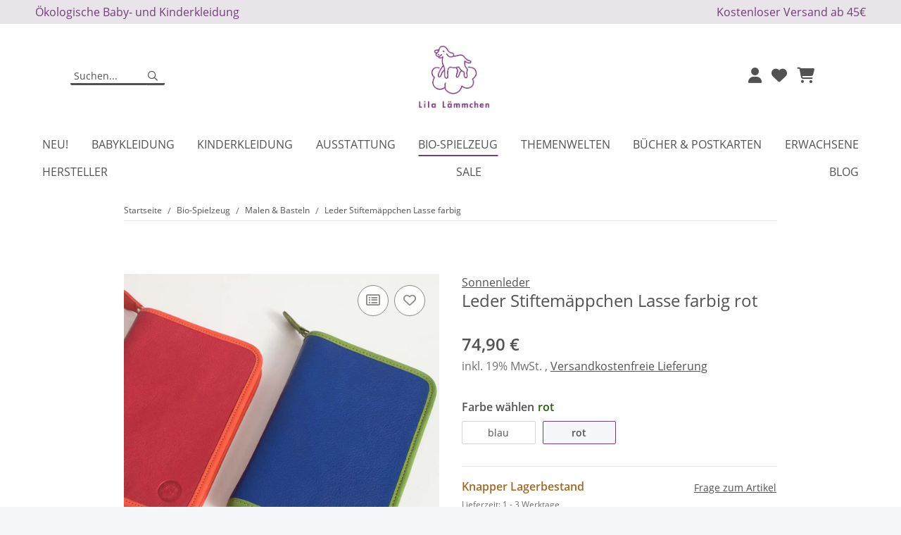

--- FILE ---
content_type: text/html; charset=utf-8
request_url: https://www.lilalaemmchen-shop.de/leder-stiftemaeppchen-lasse-farbig-rot
body_size: 54667
content:
<!DOCTYPE html>
<html lang="de" itemscope itemtype="https://schema.org/ItemPage">
    
    <head>
<meta name="google-site-verification" content="/">
            <meta http-equiv="content-type" content="text/html; charset=utf-8">
 
            <link rel="preload" href="/templates/NOVAChild/themes/my-nova/cls.css" as="style" onload="this.onload=null;this.rel='stylesheet'">
        <link rel="preload" src="https://www.lilalaemmchen-shop.de/js/jquery-3.7.1.min.js" as="script">
            <meta name="description" itemprop="description" content="Das Stiftemäppchen Lasse von Sonnenleder hat 15 Schlaufen für Stifte (auch Dickies), 1 Schlaufe für Füller, 1 für den Spitzer, 1 für den Radierer und für 3">
                        <meta name="viewport" content="width=device-width, initial-scale=1.0">
            <meta http-equiv="X-UA-Compatible" content="IE=edge">
                        <meta name="robots" content="index, follow">

            <meta itemprop="url" content="https://www.lilalaemmchen-shop.de/leder-stiftemaeppchen-lasse-farbig">
            <meta property="og:type" content="website">
            <meta property="og:site_name" content="Leder Stiftemäppchen Lasse von Sonnenleder farbig">
            <meta property="og:title" content="Leder Stiftemäppchen Lasse von Sonnenleder farbig">
            <meta property="og:description" content="Das Stiftemäppchen Lasse von Sonnenleder hat 15 Schlaufen für Stifte (auch Dickies), 1 Schlaufe für Füller, 1 für den Spitzer, 1 für den Radierer und für 3">
            <meta property="og:url" content="https://www.lilalaemmchen-shop.de/leder-stiftemaeppchen-lasse-farbig">

                                    
                            <meta itemprop="image" content="https://www.lilalaemmchen-shop.de/media/image/product/60079/lg/leder-stiftemaeppchen-lasse-farbig-rot.jpg">
                <meta property="og:image" content="https://www.lilalaemmchen-shop.de/media/image/product/60079/lg/leder-stiftemaeppchen-lasse-farbig-rot.jpg">
                <meta property="og:image:width" content="1080">
                <meta property="og:image:height" content="1080">
                    

        <title itemprop="name">Leder Stiftemäppchen Lasse von Sonnenleder farbig | Lila Lämmchen Onlineshop</title>
        
                    <link rel="canonical" href="https://www.lilalaemmchen-shop.de/leder-stiftemaeppchen-lasse-farbig">
        
        

        
            <link rel="icon" href="https://www.lilalaemmchen-shop.de/favicon.ico" sizes="48x48">
            <link rel="icon" href="https://www.lilalaemmchen-shop.de/favicon.svg" sizes="any" type="image/svg+xml">
            <link rel="manifest" href="https://www.lilalaemmchen-shop.de/site.webmanifest">
            <meta name="msapplication-TileColor" content="#1C1D2C">
            <meta name="msapplication-TileImage" content="https://www.lilalaemmchen-shop.de/mstile-144x144.png">
        
        
            <meta name="theme-color" content="#1C1D2C">
        

        
                                                    
                <style id="criticalCSS">
                    
                        /* grid breakpoints */
/* grid containers */
/* links */
/* cards */
/* tables */
/* breadcrumbs */
/* navs */
/* modals */
/* progress */
/* options */
/* dropdowns */
/* grid breakpoints */
/* grid containers */
/* links */
/* cards */
/* tables */
/* breadcrumbs */
/* navs */
/* modals */
/* progress */
/* options */
/* dropdowns */
:root {
  --blue: #007bff;
  --indigo: #6610f2;
  --purple: #6f42c1;
  --pink: #e83e8c;
  --red: #dc3545;
  --orange: #fd7e14;
  --yellow: #ffc107;
  --green: #28a745;
  --teal: #20c997;
  --cyan: #17a2b8;
  --white: #ffffff;
  --gray: #707070;
  --gray-dark: #343a40;
  --primary: #713F77;
  --secondary: #525252;
  --success: #25600b;
  --info: #525252;
  --warning: #a56823;
  --danger: #b90000;
  --light: #f5f7fa;
  --dark: #525252;
  --gray: #707070;
  --gray-light: #f5f7fa;
  --gray-medium: #ebebeb;
  --gray-dark: #9b9b9b;
  --gray-darker: #525252;
  --breakpoint-xs: 0;
  --breakpoint-sm: 576px;
  --breakpoint-md: 768px;
  --breakpoint-lg: 992px;
  --breakpoint-xl: 1300px;
  --font-family-sans-serif: "Open Sans", sans-serif;
  --font-family-monospace: SFMono-Regular, Menlo, Monaco, Consolas, "Liberation Mono", "Courier New", monospace;
}

*,
*::before,
*::after {
  box-sizing: border-box;
}

html {
  font-family: sans-serif;
  line-height: 1.15;
  -webkit-text-size-adjust: 100%;
  -webkit-tap-highlight-color: rgba(0, 0, 0, 0);
}

article, aside, figcaption, figure, footer, header, hgroup, main, nav, section {
  display: block;
}

body {
  margin: 0;
  font-family: "Open Sans", sans-serif;
  font-size: 0.875rem;
  font-weight: 400;
  line-height: 1.5;
  color: #525252;
  text-align: left;
  background-color: #f5f7fa;
}

[tabindex="-1"]:focus:not(:focus-visible) {
  outline: 0 !important;
}

hr {
  box-sizing: content-box;
  height: 0;
  overflow: visible;
}

h1, h2, h3, h4, h5, h6 {
  margin-top: 0;
  margin-bottom: 1rem;
}

p {
  margin-top: 0;
  margin-bottom: 1rem;
}

abbr[title],
abbr[data-original-title] {
  text-decoration: underline;
  text-decoration: underline dotted;
  cursor: help;
  border-bottom: 0;
  text-decoration-skip-ink: none;
}

address {
  margin-bottom: 1rem;
  font-style: normal;
  line-height: inherit;
}

ol,
ul,
dl {
  margin-top: 0;
  margin-bottom: 1rem;
}

ol ol,
ul ul,
ol ul,
ul ol {
  margin-bottom: 0;
}

dt {
  font-weight: 700;
}

dd {
  margin-bottom: 0.5rem;
  margin-left: 0;
}

blockquote {
  margin: 0 0 1rem;
}

b,
strong {
  font-weight: bolder;
}

small {
  font-size: 80%;
}

sub,
sup {
  position: relative;
  font-size: 75%;
  line-height: 0;
  vertical-align: baseline;
}

sub {
  bottom: -0.25em;
}

sup {
  top: -0.5em;
}

a {
  color: #525252;
  text-decoration: underline;
  background-color: transparent;
}
a:hover {
  color: #713F77;
  text-decoration: none;
}

a:not([href]):not([class]) {
  color: inherit;
  text-decoration: none;
}
a:not([href]):not([class]):hover {
  color: inherit;
  text-decoration: none;
}

pre,
code,
kbd,
samp {
  font-family: SFMono-Regular, Menlo, Monaco, Consolas, "Liberation Mono", "Courier New", monospace;
  font-size: 1em;
}

pre {
  margin-top: 0;
  margin-bottom: 1rem;
  overflow: auto;
  -ms-overflow-style: scrollbar;
}

figure {
  margin: 0 0 1rem;
}

img {
  vertical-align: middle;
  border-style: none;
}

svg {
  overflow: hidden;
  vertical-align: middle;
}

table {
  border-collapse: collapse;
}

caption {
  padding-top: 0.75rem;
  padding-bottom: 0.75rem;
  color: #707070;
  text-align: left;
  caption-side: bottom;
}

th {
  text-align: inherit;
  text-align: -webkit-match-parent;
}

label {
  display: inline-block;
  margin-bottom: 0.5rem;
}

button {
  border-radius: 0;
}

button:focus:not(:focus-visible) {
  outline: 0;
}

input,
button,
select,
optgroup,
textarea {
  margin: 0;
  font-family: inherit;
  font-size: inherit;
  line-height: inherit;
}

button,
input {
  overflow: visible;
}

button,
select {
  text-transform: none;
}

[role=button] {
  cursor: pointer;
}

select {
  word-wrap: normal;
}

button,
[type=button],
[type=reset],
[type=submit] {
  -webkit-appearance: button;
}

button:not(:disabled),
[type=button]:not(:disabled),
[type=reset]:not(:disabled),
[type=submit]:not(:disabled) {
  cursor: pointer;
}

button::-moz-focus-inner,
[type=button]::-moz-focus-inner,
[type=reset]::-moz-focus-inner,
[type=submit]::-moz-focus-inner {
  padding: 0;
  border-style: none;
}

input[type=radio],
input[type=checkbox] {
  box-sizing: border-box;
  padding: 0;
}

textarea {
  overflow: auto;
  resize: vertical;
}

fieldset {
  min-width: 0;
  padding: 0;
  margin: 0;
  border: 0;
}

legend {
  display: block;
  width: 100%;
  max-width: 100%;
  padding: 0;
  margin-bottom: 0.5rem;
  font-size: 1.5rem;
  line-height: inherit;
  color: inherit;
  white-space: normal;
}

progress {
  vertical-align: baseline;
}

[type=number]::-webkit-inner-spin-button,
[type=number]::-webkit-outer-spin-button {
  height: auto;
}

[type=search] {
  outline-offset: -2px;
  -webkit-appearance: none;
}

[type=search]::-webkit-search-decoration {
  -webkit-appearance: none;
}

::-webkit-file-upload-button {
  font: inherit;
  -webkit-appearance: button;
}

output {
  display: inline-block;
}

summary {
  display: list-item;
  cursor: pointer;
}

template {
  display: none;
}

[hidden] {
  display: none !important;
}

.img-fluid {
  max-width: 100%;
  height: auto;
}

.img-thumbnail {
  padding: 0.25rem;
  background-color: #f5f7fa;
  border: 1px solid #dee2e6;
  border-radius: 0.125rem;
  box-shadow: 0 1px 2px rgba(0, 0, 0, 0.075);
  max-width: 100%;
  height: auto;
}

.figure {
  display: inline-block;
}

.figure-img {
  margin-bottom: 0.5rem;
  line-height: 1;
}

.figure-caption {
  font-size: 90%;
  color: #707070;
}

code {
  font-size: 87.5%;
  color: #e83e8c;
  word-wrap: break-word;
}
a > code {
  color: inherit;
}

kbd {
  padding: 0.2rem 0.4rem;
  font-size: 87.5%;
  color: #ffffff;
  background-color: #212529;
  border-radius: 0.125rem;
  box-shadow: inset 0 -0.1rem 0 rgba(0, 0, 0, 0.25);
}
kbd kbd {
  padding: 0;
  font-size: 100%;
  font-weight: 700;
  box-shadow: none;
}

pre {
  display: block;
  font-size: 87.5%;
  color: #212529;
}
pre code {
  font-size: inherit;
  color: inherit;
  word-break: normal;
}

.pre-scrollable {
  max-height: 340px;
  overflow-y: scroll;
}

.container,
.container-fluid,
.container-xl,
.container-lg,
.container-md,
.container-sm {
  width: 100%;
  padding-right: 1rem;
  padding-left: 1rem;
  margin-right: auto;
  margin-left: auto;
}

@media (min-width: 576px) {
  .container-sm, .container {
    max-width: 97vw;
  }
}
@media (min-width: 768px) {
  .container-md, .container-sm, .container {
    max-width: 720px;
  }
}
@media (min-width: 992px) {
  .container-lg, .container-md, .container-sm, .container {
    max-width: 960px;
  }
}
@media (min-width: 1300px) {
  .container-xl, .container-lg, .container-md, .container-sm, .container {
    max-width: 1250px;
  }
}
.row {
  display: flex;
  flex-wrap: wrap;
  margin-right: -1rem;
  margin-left: -1rem;
}

.no-gutters {
  margin-right: 0;
  margin-left: 0;
}
.no-gutters > .col,
.no-gutters > [class*=col-] {
  padding-right: 0;
  padding-left: 0;
}

.col-xl,
.col-xl-auto, .col-xl-12, .col-xl-11, .col-xl-10, .col-xl-9, .col-xl-8, .col-xl-7, .col-xl-6, .col-xl-5, .col-xl-4, .col-xl-3, .col-xl-2, .col-xl-1, .col-lg,
.col-lg-auto, .col-lg-12, .col-lg-11, .col-lg-10, .col-lg-9, .col-lg-8, .col-lg-7, .col-lg-6, .col-lg-5, .col-lg-4, .col-lg-3, .col-lg-2, .col-lg-1, .col-md,
.col-md-auto, .col-md-12, .col-md-11, .col-md-10, .col-md-9, .col-md-8, .col-md-7, .col-md-6, .col-md-5, .col-md-4, .col-md-3, .col-md-2, .col-md-1, .col-sm,
.col-sm-auto, .col-sm-12, .col-sm-11, .col-sm-10, .col-sm-9, .col-sm-8, .col-sm-7, .col-sm-6, .col-sm-5, .col-sm-4, .col-sm-3, .col-sm-2, .col-sm-1, .col,
.col-auto, .col-12, .col-11, .col-10, .col-9, .col-8, .col-7, .col-6, .col-5, .col-4, .col-3, .col-2, .col-1 {
  position: relative;
  width: 100%;
  padding-right: 1rem;
  padding-left: 1rem;
}

.col {
  flex-basis: 0;
  flex-grow: 1;
  max-width: 100%;
}

.row-cols-1 > * {
  flex: 0 0 100%;
  max-width: 100%;
}

.row-cols-2 > * {
  flex: 0 0 50%;
  max-width: 50%;
}

.row-cols-3 > * {
  flex: 0 0 33.3333333333%;
  max-width: 33.3333333333%;
}

.row-cols-4 > * {
  flex: 0 0 25%;
  max-width: 25%;
}

.row-cols-5 > * {
  flex: 0 0 20%;
  max-width: 20%;
}

.row-cols-6 > * {
  flex: 0 0 16.6666666667%;
  max-width: 16.6666666667%;
}

.col-auto {
  flex: 0 0 auto;
  width: auto;
  max-width: 100%;
}

.col-1 {
  flex: 0 0 8.33333333%;
  max-width: 8.33333333%;
}

.col-2 {
  flex: 0 0 16.66666667%;
  max-width: 16.66666667%;
}

.col-3 {
  flex: 0 0 25%;
  max-width: 25%;
}

.col-4 {
  flex: 0 0 33.33333333%;
  max-width: 33.33333333%;
}

.col-5 {
  flex: 0 0 41.66666667%;
  max-width: 41.66666667%;
}

.col-6 {
  flex: 0 0 50%;
  max-width: 50%;
}

.col-7 {
  flex: 0 0 58.33333333%;
  max-width: 58.33333333%;
}

.col-8 {
  flex: 0 0 66.66666667%;
  max-width: 66.66666667%;
}

.col-9 {
  flex: 0 0 75%;
  max-width: 75%;
}

.col-10 {
  flex: 0 0 83.33333333%;
  max-width: 83.33333333%;
}

.col-11 {
  flex: 0 0 91.66666667%;
  max-width: 91.66666667%;
}

.col-12 {
  flex: 0 0 100%;
  max-width: 100%;
}

.order-first {
  order: -1;
}

.order-last {
  order: 13;
}

.order-0 {
  order: 0;
}

.order-1 {
  order: 1;
}

.order-2 {
  order: 2;
}

.order-3 {
  order: 3;
}

.order-4 {
  order: 4;
}

.order-5 {
  order: 5;
}

.order-6 {
  order: 6;
}

.order-7 {
  order: 7;
}

.order-8 {
  order: 8;
}

.order-9 {
  order: 9;
}

.order-10 {
  order: 10;
}

.order-11 {
  order: 11;
}

.order-12 {
  order: 12;
}

.offset-1 {
  margin-left: 8.33333333%;
}

.offset-2 {
  margin-left: 16.66666667%;
}

.offset-3 {
  margin-left: 25%;
}

.offset-4 {
  margin-left: 33.33333333%;
}

.offset-5 {
  margin-left: 41.66666667%;
}

.offset-6 {
  margin-left: 50%;
}

.offset-7 {
  margin-left: 58.33333333%;
}

.offset-8 {
  margin-left: 66.66666667%;
}

.offset-9 {
  margin-left: 75%;
}

.offset-10 {
  margin-left: 83.33333333%;
}

.offset-11 {
  margin-left: 91.66666667%;
}

@media (min-width: 576px) {
  .col-sm {
    flex-basis: 0;
    flex-grow: 1;
    max-width: 100%;
  }
  .row-cols-sm-1 > * {
    flex: 0 0 100%;
    max-width: 100%;
  }
  .row-cols-sm-2 > * {
    flex: 0 0 50%;
    max-width: 50%;
  }
  .row-cols-sm-3 > * {
    flex: 0 0 33.3333333333%;
    max-width: 33.3333333333%;
  }
  .row-cols-sm-4 > * {
    flex: 0 0 25%;
    max-width: 25%;
  }
  .row-cols-sm-5 > * {
    flex: 0 0 20%;
    max-width: 20%;
  }
  .row-cols-sm-6 > * {
    flex: 0 0 16.6666666667%;
    max-width: 16.6666666667%;
  }
  .col-sm-auto {
    flex: 0 0 auto;
    width: auto;
    max-width: 100%;
  }
  .col-sm-1 {
    flex: 0 0 8.33333333%;
    max-width: 8.33333333%;
  }
  .col-sm-2 {
    flex: 0 0 16.66666667%;
    max-width: 16.66666667%;
  }
  .col-sm-3 {
    flex: 0 0 25%;
    max-width: 25%;
  }
  .col-sm-4 {
    flex: 0 0 33.33333333%;
    max-width: 33.33333333%;
  }
  .col-sm-5 {
    flex: 0 0 41.66666667%;
    max-width: 41.66666667%;
  }
  .col-sm-6 {
    flex: 0 0 50%;
    max-width: 50%;
  }
  .col-sm-7 {
    flex: 0 0 58.33333333%;
    max-width: 58.33333333%;
  }
  .col-sm-8 {
    flex: 0 0 66.66666667%;
    max-width: 66.66666667%;
  }
  .col-sm-9 {
    flex: 0 0 75%;
    max-width: 75%;
  }
  .col-sm-10 {
    flex: 0 0 83.33333333%;
    max-width: 83.33333333%;
  }
  .col-sm-11 {
    flex: 0 0 91.66666667%;
    max-width: 91.66666667%;
  }
  .col-sm-12 {
    flex: 0 0 100%;
    max-width: 100%;
  }
  .order-sm-first {
    order: -1;
  }
  .order-sm-last {
    order: 13;
  }
  .order-sm-0 {
    order: 0;
  }
  .order-sm-1 {
    order: 1;
  }
  .order-sm-2 {
    order: 2;
  }
  .order-sm-3 {
    order: 3;
  }
  .order-sm-4 {
    order: 4;
  }
  .order-sm-5 {
    order: 5;
  }
  .order-sm-6 {
    order: 6;
  }
  .order-sm-7 {
    order: 7;
  }
  .order-sm-8 {
    order: 8;
  }
  .order-sm-9 {
    order: 9;
  }
  .order-sm-10 {
    order: 10;
  }
  .order-sm-11 {
    order: 11;
  }
  .order-sm-12 {
    order: 12;
  }
  .offset-sm-0 {
    margin-left: 0;
  }
  .offset-sm-1 {
    margin-left: 8.33333333%;
  }
  .offset-sm-2 {
    margin-left: 16.66666667%;
  }
  .offset-sm-3 {
    margin-left: 25%;
  }
  .offset-sm-4 {
    margin-left: 33.33333333%;
  }
  .offset-sm-5 {
    margin-left: 41.66666667%;
  }
  .offset-sm-6 {
    margin-left: 50%;
  }
  .offset-sm-7 {
    margin-left: 58.33333333%;
  }
  .offset-sm-8 {
    margin-left: 66.66666667%;
  }
  .offset-sm-9 {
    margin-left: 75%;
  }
  .offset-sm-10 {
    margin-left: 83.33333333%;
  }
  .offset-sm-11 {
    margin-left: 91.66666667%;
  }
}
@media (min-width: 768px) {
  .col-md {
    flex-basis: 0;
    flex-grow: 1;
    max-width: 100%;
  }
  .row-cols-md-1 > * {
    flex: 0 0 100%;
    max-width: 100%;
  }
  .row-cols-md-2 > * {
    flex: 0 0 50%;
    max-width: 50%;
  }
  .row-cols-md-3 > * {
    flex: 0 0 33.3333333333%;
    max-width: 33.3333333333%;
  }
  .row-cols-md-4 > * {
    flex: 0 0 25%;
    max-width: 25%;
  }
  .row-cols-md-5 > * {
    flex: 0 0 20%;
    max-width: 20%;
  }
  .row-cols-md-6 > * {
    flex: 0 0 16.6666666667%;
    max-width: 16.6666666667%;
  }
  .col-md-auto {
    flex: 0 0 auto;
    width: auto;
    max-width: 100%;
  }
  .col-md-1 {
    flex: 0 0 8.33333333%;
    max-width: 8.33333333%;
  }
  .col-md-2 {
    flex: 0 0 16.66666667%;
    max-width: 16.66666667%;
  }
  .col-md-3 {
    flex: 0 0 25%;
    max-width: 25%;
  }
  .col-md-4 {
    flex: 0 0 33.33333333%;
    max-width: 33.33333333%;
  }
  .col-md-5 {
    flex: 0 0 41.66666667%;
    max-width: 41.66666667%;
  }
  .col-md-6 {
    flex: 0 0 50%;
    max-width: 50%;
  }
  .col-md-7 {
    flex: 0 0 58.33333333%;
    max-width: 58.33333333%;
  }
  .col-md-8 {
    flex: 0 0 66.66666667%;
    max-width: 66.66666667%;
  }
  .col-md-9 {
    flex: 0 0 75%;
    max-width: 75%;
  }
  .col-md-10 {
    flex: 0 0 83.33333333%;
    max-width: 83.33333333%;
  }
  .col-md-11 {
    flex: 0 0 91.66666667%;
    max-width: 91.66666667%;
  }
  .col-md-12 {
    flex: 0 0 100%;
    max-width: 100%;
  }
  .order-md-first {
    order: -1;
  }
  .order-md-last {
    order: 13;
  }
  .order-md-0 {
    order: 0;
  }
  .order-md-1 {
    order: 1;
  }
  .order-md-2 {
    order: 2;
  }
  .order-md-3 {
    order: 3;
  }
  .order-md-4 {
    order: 4;
  }
  .order-md-5 {
    order: 5;
  }
  .order-md-6 {
    order: 6;
  }
  .order-md-7 {
    order: 7;
  }
  .order-md-8 {
    order: 8;
  }
  .order-md-9 {
    order: 9;
  }
  .order-md-10 {
    order: 10;
  }
  .order-md-11 {
    order: 11;
  }
  .order-md-12 {
    order: 12;
  }
  .offset-md-0 {
    margin-left: 0;
  }
  .offset-md-1 {
    margin-left: 8.33333333%;
  }
  .offset-md-2 {
    margin-left: 16.66666667%;
  }
  .offset-md-3 {
    margin-left: 25%;
  }
  .offset-md-4 {
    margin-left: 33.33333333%;
  }
  .offset-md-5 {
    margin-left: 41.66666667%;
  }
  .offset-md-6 {
    margin-left: 50%;
  }
  .offset-md-7 {
    margin-left: 58.33333333%;
  }
  .offset-md-8 {
    margin-left: 66.66666667%;
  }
  .offset-md-9 {
    margin-left: 75%;
  }
  .offset-md-10 {
    margin-left: 83.33333333%;
  }
  .offset-md-11 {
    margin-left: 91.66666667%;
  }
}
@media (min-width: 992px) {
  .col-lg {
    flex-basis: 0;
    flex-grow: 1;
    max-width: 100%;
  }
  .row-cols-lg-1 > * {
    flex: 0 0 100%;
    max-width: 100%;
  }
  .row-cols-lg-2 > * {
    flex: 0 0 50%;
    max-width: 50%;
  }
  .row-cols-lg-3 > * {
    flex: 0 0 33.3333333333%;
    max-width: 33.3333333333%;
  }
  .row-cols-lg-4 > * {
    flex: 0 0 25%;
    max-width: 25%;
  }
  .row-cols-lg-5 > * {
    flex: 0 0 20%;
    max-width: 20%;
  }
  .row-cols-lg-6 > * {
    flex: 0 0 16.6666666667%;
    max-width: 16.6666666667%;
  }
  .col-lg-auto {
    flex: 0 0 auto;
    width: auto;
    max-width: 100%;
  }
  .col-lg-1 {
    flex: 0 0 8.33333333%;
    max-width: 8.33333333%;
  }
  .col-lg-2 {
    flex: 0 0 16.66666667%;
    max-width: 16.66666667%;
  }
  .col-lg-3 {
    flex: 0 0 25%;
    max-width: 25%;
  }
  .col-lg-4 {
    flex: 0 0 33.33333333%;
    max-width: 33.33333333%;
  }
  .col-lg-5 {
    flex: 0 0 41.66666667%;
    max-width: 41.66666667%;
  }
  .col-lg-6 {
    flex: 0 0 50%;
    max-width: 50%;
  }
  .col-lg-7 {
    flex: 0 0 58.33333333%;
    max-width: 58.33333333%;
  }
  .col-lg-8 {
    flex: 0 0 66.66666667%;
    max-width: 66.66666667%;
  }
  .col-lg-9 {
    flex: 0 0 75%;
    max-width: 75%;
  }
  .col-lg-10 {
    flex: 0 0 83.33333333%;
    max-width: 83.33333333%;
  }
  .col-lg-11 {
    flex: 0 0 91.66666667%;
    max-width: 91.66666667%;
  }
  .col-lg-12 {
    flex: 0 0 100%;
    max-width: 100%;
  }
  .order-lg-first {
    order: -1;
  }
  .order-lg-last {
    order: 13;
  }
  .order-lg-0 {
    order: 0;
  }
  .order-lg-1 {
    order: 1;
  }
  .order-lg-2 {
    order: 2;
  }
  .order-lg-3 {
    order: 3;
  }
  .order-lg-4 {
    order: 4;
  }
  .order-lg-5 {
    order: 5;
  }
  .order-lg-6 {
    order: 6;
  }
  .order-lg-7 {
    order: 7;
  }
  .order-lg-8 {
    order: 8;
  }
  .order-lg-9 {
    order: 9;
  }
  .order-lg-10 {
    order: 10;
  }
  .order-lg-11 {
    order: 11;
  }
  .order-lg-12 {
    order: 12;
  }
  .offset-lg-0 {
    margin-left: 0;
  }
  .offset-lg-1 {
    margin-left: 8.33333333%;
  }
  .offset-lg-2 {
    margin-left: 16.66666667%;
  }
  .offset-lg-3 {
    margin-left: 25%;
  }
  .offset-lg-4 {
    margin-left: 33.33333333%;
  }
  .offset-lg-5 {
    margin-left: 41.66666667%;
  }
  .offset-lg-6 {
    margin-left: 50%;
  }
  .offset-lg-7 {
    margin-left: 58.33333333%;
  }
  .offset-lg-8 {
    margin-left: 66.66666667%;
  }
  .offset-lg-9 {
    margin-left: 75%;
  }
  .offset-lg-10 {
    margin-left: 83.33333333%;
  }
  .offset-lg-11 {
    margin-left: 91.66666667%;
  }
}
@media (min-width: 1300px) {
  .col-xl {
    flex-basis: 0;
    flex-grow: 1;
    max-width: 100%;
  }
  .row-cols-xl-1 > * {
    flex: 0 0 100%;
    max-width: 100%;
  }
  .row-cols-xl-2 > * {
    flex: 0 0 50%;
    max-width: 50%;
  }
  .row-cols-xl-3 > * {
    flex: 0 0 33.3333333333%;
    max-width: 33.3333333333%;
  }
  .row-cols-xl-4 > * {
    flex: 0 0 25%;
    max-width: 25%;
  }
  .row-cols-xl-5 > * {
    flex: 0 0 20%;
    max-width: 20%;
  }
  .row-cols-xl-6 > * {
    flex: 0 0 16.6666666667%;
    max-width: 16.6666666667%;
  }
  .col-xl-auto {
    flex: 0 0 auto;
    width: auto;
    max-width: 100%;
  }
  .col-xl-1 {
    flex: 0 0 8.33333333%;
    max-width: 8.33333333%;
  }
  .col-xl-2 {
    flex: 0 0 16.66666667%;
    max-width: 16.66666667%;
  }
  .col-xl-3 {
    flex: 0 0 25%;
    max-width: 25%;
  }
  .col-xl-4 {
    flex: 0 0 33.33333333%;
    max-width: 33.33333333%;
  }
  .col-xl-5 {
    flex: 0 0 41.66666667%;
    max-width: 41.66666667%;
  }
  .col-xl-6 {
    flex: 0 0 50%;
    max-width: 50%;
  }
  .col-xl-7 {
    flex: 0 0 58.33333333%;
    max-width: 58.33333333%;
  }
  .col-xl-8 {
    flex: 0 0 66.66666667%;
    max-width: 66.66666667%;
  }
  .col-xl-9 {
    flex: 0 0 75%;
    max-width: 75%;
  }
  .col-xl-10 {
    flex: 0 0 83.33333333%;
    max-width: 83.33333333%;
  }
  .col-xl-11 {
    flex: 0 0 91.66666667%;
    max-width: 91.66666667%;
  }
  .col-xl-12 {
    flex: 0 0 100%;
    max-width: 100%;
  }
  .order-xl-first {
    order: -1;
  }
  .order-xl-last {
    order: 13;
  }
  .order-xl-0 {
    order: 0;
  }
  .order-xl-1 {
    order: 1;
  }
  .order-xl-2 {
    order: 2;
  }
  .order-xl-3 {
    order: 3;
  }
  .order-xl-4 {
    order: 4;
  }
  .order-xl-5 {
    order: 5;
  }
  .order-xl-6 {
    order: 6;
  }
  .order-xl-7 {
    order: 7;
  }
  .order-xl-8 {
    order: 8;
  }
  .order-xl-9 {
    order: 9;
  }
  .order-xl-10 {
    order: 10;
  }
  .order-xl-11 {
    order: 11;
  }
  .order-xl-12 {
    order: 12;
  }
  .offset-xl-0 {
    margin-left: 0;
  }
  .offset-xl-1 {
    margin-left: 8.33333333%;
  }
  .offset-xl-2 {
    margin-left: 16.66666667%;
  }
  .offset-xl-3 {
    margin-left: 25%;
  }
  .offset-xl-4 {
    margin-left: 33.33333333%;
  }
  .offset-xl-5 {
    margin-left: 41.66666667%;
  }
  .offset-xl-6 {
    margin-left: 50%;
  }
  .offset-xl-7 {
    margin-left: 58.33333333%;
  }
  .offset-xl-8 {
    margin-left: 66.66666667%;
  }
  .offset-xl-9 {
    margin-left: 75%;
  }
  .offset-xl-10 {
    margin-left: 83.33333333%;
  }
  .offset-xl-11 {
    margin-left: 91.66666667%;
  }
}
.nav {
  display: flex;
  flex-wrap: wrap;
  padding-left: 0;
  margin-bottom: 0;
  list-style: none;
}

.nav-link {
  display: block;
  padding: 0.5rem 1rem;
  text-decoration: none;
}
.nav-link:hover, .nav-link:focus {
  text-decoration: none;
}
.nav-link.disabled {
  color: #707070;
  pointer-events: none;
  cursor: default;
}

.nav-tabs {
  border-bottom: 1px solid #dee2e6;
}
.nav-tabs .nav-link {
  margin-bottom: -1px;
  background-color: transparent;
  border: 1px solid transparent;
  border-top-left-radius: 0;
  border-top-right-radius: 0;
}
.nav-tabs .nav-link:hover, .nav-tabs .nav-link:focus {
  isolation: isolate;
  border-color: transparent;
}
.nav-tabs .nav-link.disabled {
  color: #707070;
  background-color: transparent;
  border-color: transparent;
}
.nav-tabs .nav-link.active,
.nav-tabs .nav-item.show .nav-link {
  color: #525252;
  background-color: transparent;
  border-color: #713F77;
}
.nav-tabs .dropdown-menu {
  margin-top: -1px;
  border-top-left-radius: 0;
  border-top-right-radius: 0;
}

.nav-pills .nav-link {
  background: none;
  border: 0;
  border-radius: 0.125rem;
}
.nav-pills .nav-link.active,
.nav-pills .show > .nav-link {
  color: #ffffff;
  background-color: #713F77;
}

.nav-fill > .nav-link,
.nav-fill .nav-item {
  flex: 1 1 auto;
  text-align: center;
}

.nav-justified > .nav-link,
.nav-justified .nav-item {
  flex-basis: 0;
  flex-grow: 1;
  text-align: center;
}

.tab-content > .tab-pane {
  display: none;
}
.tab-content > .active {
  display: block;
}

.navbar {
  position: relative;
  display: flex;
  flex-wrap: wrap;
  align-items: center;
  justify-content: space-between;
  padding: 0.4rem 1rem;
}
.navbar .container,
.navbar .container-fluid,
.navbar .container-sm,
.navbar .container-md,
.navbar .container-lg,
.navbar .container-xl {
  display: flex;
  flex-wrap: wrap;
  align-items: center;
  justify-content: space-between;
}
.navbar-brand {
  display: inline-block;
  padding-top: 0.40625rem;
  padding-bottom: 0.40625rem;
  margin-right: 1rem;
  font-size: 1rem;
  line-height: inherit;
  white-space: nowrap;
}
.navbar-brand:hover, .navbar-brand:focus {
  text-decoration: none;
}

.navbar-nav {
  display: flex;
  flex-direction: column;
  padding-left: 0;
  margin-bottom: 0;
  list-style: none;
}
.navbar-nav .nav-link {
  padding-right: 0;
  padding-left: 0;
}
.navbar-nav .dropdown-menu {
  position: static;
  float: none;
}

.navbar-text {
  display: inline-block;
  padding-top: 0.5rem;
  padding-bottom: 0.5rem;
}

.navbar-collapse {
  flex-basis: 100%;
  flex-grow: 1;
  align-items: center;
}

.navbar-toggler {
  padding: 0.25rem 0.75rem;
  font-size: 1rem;
  line-height: 1;
  background-color: transparent;
  border: 1px solid transparent;
  border-radius: 0.125rem;
}
.navbar-toggler:hover, .navbar-toggler:focus {
  text-decoration: none;
}

.navbar-toggler-icon {
  display: inline-block;
  width: 1.5em;
  height: 1.5em;
  vertical-align: middle;
  content: "";
  background: 50%/100% 100% no-repeat;
}

.navbar-nav-scroll {
  max-height: 75vh;
  overflow-y: auto;
}

@media (max-width: 575.98px) {
  .navbar-expand-sm > .container,
  .navbar-expand-sm > .container-fluid,
  .navbar-expand-sm > .container-sm,
  .navbar-expand-sm > .container-md,
  .navbar-expand-sm > .container-lg,
  .navbar-expand-sm > .container-xl {
    padding-right: 0;
    padding-left: 0;
  }
}
@media (min-width: 576px) {
  .navbar-expand-sm {
    flex-flow: row nowrap;
    justify-content: flex-start;
  }
  .navbar-expand-sm .navbar-nav {
    flex-direction: row;
  }
  .navbar-expand-sm .navbar-nav .dropdown-menu {
    position: absolute;
  }
  .navbar-expand-sm .navbar-nav .nav-link {
    padding-right: 1.5rem;
    padding-left: 1.5rem;
  }
  .navbar-expand-sm > .container,
  .navbar-expand-sm > .container-fluid,
  .navbar-expand-sm > .container-sm,
  .navbar-expand-sm > .container-md,
  .navbar-expand-sm > .container-lg,
  .navbar-expand-sm > .container-xl {
    flex-wrap: nowrap;
  }
  .navbar-expand-sm .navbar-nav-scroll {
    overflow: visible;
  }
  .navbar-expand-sm .navbar-collapse {
    display: flex !important;
    flex-basis: auto;
  }
  .navbar-expand-sm .navbar-toggler {
    display: none;
  }
}
@media (max-width: 767.98px) {
  .navbar-expand-md > .container,
  .navbar-expand-md > .container-fluid,
  .navbar-expand-md > .container-sm,
  .navbar-expand-md > .container-md,
  .navbar-expand-md > .container-lg,
  .navbar-expand-md > .container-xl {
    padding-right: 0;
    padding-left: 0;
  }
}
@media (min-width: 768px) {
  .navbar-expand-md {
    flex-flow: row nowrap;
    justify-content: flex-start;
  }
  .navbar-expand-md .navbar-nav {
    flex-direction: row;
  }
  .navbar-expand-md .navbar-nav .dropdown-menu {
    position: absolute;
  }
  .navbar-expand-md .navbar-nav .nav-link {
    padding-right: 1.5rem;
    padding-left: 1.5rem;
  }
  .navbar-expand-md > .container,
  .navbar-expand-md > .container-fluid,
  .navbar-expand-md > .container-sm,
  .navbar-expand-md > .container-md,
  .navbar-expand-md > .container-lg,
  .navbar-expand-md > .container-xl {
    flex-wrap: nowrap;
  }
  .navbar-expand-md .navbar-nav-scroll {
    overflow: visible;
  }
  .navbar-expand-md .navbar-collapse {
    display: flex !important;
    flex-basis: auto;
  }
  .navbar-expand-md .navbar-toggler {
    display: none;
  }
}
@media (max-width: 991.98px) {
  .navbar-expand-lg > .container,
  .navbar-expand-lg > .container-fluid,
  .navbar-expand-lg > .container-sm,
  .navbar-expand-lg > .container-md,
  .navbar-expand-lg > .container-lg,
  .navbar-expand-lg > .container-xl {
    padding-right: 0;
    padding-left: 0;
  }
}
@media (min-width: 992px) {
  .navbar-expand-lg {
    flex-flow: row nowrap;
    justify-content: flex-start;
  }
  .navbar-expand-lg .navbar-nav {
    flex-direction: row;
  }
  .navbar-expand-lg .navbar-nav .dropdown-menu {
    position: absolute;
  }
  .navbar-expand-lg .navbar-nav .nav-link {
    padding-right: 1.5rem;
    padding-left: 1.5rem;
  }
  .navbar-expand-lg > .container,
  .navbar-expand-lg > .container-fluid,
  .navbar-expand-lg > .container-sm,
  .navbar-expand-lg > .container-md,
  .navbar-expand-lg > .container-lg,
  .navbar-expand-lg > .container-xl {
    flex-wrap: nowrap;
  }
  .navbar-expand-lg .navbar-nav-scroll {
    overflow: visible;
  }
  .navbar-expand-lg .navbar-collapse {
    display: flex !important;
    flex-basis: auto;
  }
  .navbar-expand-lg .navbar-toggler {
    display: none;
  }
}
@media (max-width: 1299.98px) {
  .navbar-expand-xl > .container,
  .navbar-expand-xl > .container-fluid,
  .navbar-expand-xl > .container-sm,
  .navbar-expand-xl > .container-md,
  .navbar-expand-xl > .container-lg,
  .navbar-expand-xl > .container-xl {
    padding-right: 0;
    padding-left: 0;
  }
}
@media (min-width: 1300px) {
  .navbar-expand-xl {
    flex-flow: row nowrap;
    justify-content: flex-start;
  }
  .navbar-expand-xl .navbar-nav {
    flex-direction: row;
  }
  .navbar-expand-xl .navbar-nav .dropdown-menu {
    position: absolute;
  }
  .navbar-expand-xl .navbar-nav .nav-link {
    padding-right: 1.5rem;
    padding-left: 1.5rem;
  }
  .navbar-expand-xl > .container,
  .navbar-expand-xl > .container-fluid,
  .navbar-expand-xl > .container-sm,
  .navbar-expand-xl > .container-md,
  .navbar-expand-xl > .container-lg,
  .navbar-expand-xl > .container-xl {
    flex-wrap: nowrap;
  }
  .navbar-expand-xl .navbar-nav-scroll {
    overflow: visible;
  }
  .navbar-expand-xl .navbar-collapse {
    display: flex !important;
    flex-basis: auto;
  }
  .navbar-expand-xl .navbar-toggler {
    display: none;
  }
}
.navbar-expand {
  flex-flow: row nowrap;
  justify-content: flex-start;
}
.navbar-expand > .container,
.navbar-expand > .container-fluid,
.navbar-expand > .container-sm,
.navbar-expand > .container-md,
.navbar-expand > .container-lg,
.navbar-expand > .container-xl {
  padding-right: 0;
  padding-left: 0;
}
.navbar-expand .navbar-nav {
  flex-direction: row;
}
.navbar-expand .navbar-nav .dropdown-menu {
  position: absolute;
}
.navbar-expand .navbar-nav .nav-link {
  padding-right: 1.5rem;
  padding-left: 1.5rem;
}
.navbar-expand > .container,
.navbar-expand > .container-fluid,
.navbar-expand > .container-sm,
.navbar-expand > .container-md,
.navbar-expand > .container-lg,
.navbar-expand > .container-xl {
  flex-wrap: nowrap;
}
.navbar-expand .navbar-nav-scroll {
  overflow: visible;
}
.navbar-expand .navbar-collapse {
  display: flex !important;
  flex-basis: auto;
}
.navbar-expand .navbar-toggler {
  display: none;
}

.navbar-light .navbar-brand {
  color: rgba(0, 0, 0, 0.9);
}
.navbar-light .navbar-brand:hover, .navbar-light .navbar-brand:focus {
  color: rgba(0, 0, 0, 0.9);
}
.navbar-light .navbar-nav .nav-link {
  color: #525252;
}
.navbar-light .navbar-nav .nav-link:hover, .navbar-light .navbar-nav .nav-link:focus {
  color: #713F77;
}
.navbar-light .navbar-nav .nav-link.disabled {
  color: rgba(0, 0, 0, 0.3);
}
.navbar-light .navbar-nav .show > .nav-link,
.navbar-light .navbar-nav .active > .nav-link,
.navbar-light .navbar-nav .nav-link.show,
.navbar-light .navbar-nav .nav-link.active {
  color: rgba(0, 0, 0, 0.9);
}
.navbar-light .navbar-toggler {
  color: #525252;
  border-color: rgba(0, 0, 0, 0.1);
}
.navbar-light .navbar-toggler-icon {
  background-image: url("data:image/svg+xml,%3csvg xmlns='http://www.w3.org/2000/svg' width='30' height='30' viewBox='0 0 30 30'%3e%3cpath stroke='%23525252' stroke-linecap='round' stroke-miterlimit='10' stroke-width='2' d='M4 7h22M4 15h22M4 23h22'/%3e%3c/svg%3e");
}
.navbar-light .navbar-text {
  color: #525252;
}
.navbar-light .navbar-text a {
  color: rgba(0, 0, 0, 0.9);
}
.navbar-light .navbar-text a:hover, .navbar-light .navbar-text a:focus {
  color: rgba(0, 0, 0, 0.9);
}

.navbar-dark .navbar-brand {
  color: #ffffff;
}
.navbar-dark .navbar-brand:hover, .navbar-dark .navbar-brand:focus {
  color: #ffffff;
}
.navbar-dark .navbar-nav .nav-link {
  color: rgba(255, 255, 255, 0.5);
}
.navbar-dark .navbar-nav .nav-link:hover, .navbar-dark .navbar-nav .nav-link:focus {
  color: rgba(255, 255, 255, 0.75);
}
.navbar-dark .navbar-nav .nav-link.disabled {
  color: rgba(255, 255, 255, 0.25);
}
.navbar-dark .navbar-nav .show > .nav-link,
.navbar-dark .navbar-nav .active > .nav-link,
.navbar-dark .navbar-nav .nav-link.show,
.navbar-dark .navbar-nav .nav-link.active {
  color: #ffffff;
}
.navbar-dark .navbar-toggler {
  color: rgba(255, 255, 255, 0.5);
  border-color: rgba(255, 255, 255, 0.1);
}
.navbar-dark .navbar-toggler-icon {
  background-image: url("data:image/svg+xml,%3csvg xmlns='http://www.w3.org/2000/svg' width='30' height='30' viewBox='0 0 30 30'%3e%3cpath stroke='rgba%28255, 255, 255, 0.5%29' stroke-linecap='round' stroke-miterlimit='10' stroke-width='2' d='M4 7h22M4 15h22M4 23h22'/%3e%3c/svg%3e");
}
.navbar-dark .navbar-text {
  color: rgba(255, 255, 255, 0.5);
}
.navbar-dark .navbar-text a {
  color: #ffffff;
}
.navbar-dark .navbar-text a:hover, .navbar-dark .navbar-text a:focus {
  color: #ffffff;
}

.pagination-sm .page-item.active .page-link::after, .pagination-sm .page-item.active .page-text::after {
  left: 0.375rem;
  right: 0.375rem;
}

.pagination-lg .page-item.active .page-link::after, .pagination-lg .page-item.active .page-text::after {
  left: 1.125rem;
  right: 1.125rem;
}

.page-item {
  position: relative;
}
.page-item.active {
  font-weight: 700;
}
.page-item.active .page-link::after, .page-item.active .page-text::after {
  content: "";
  position: absolute;
  left: 0.5625rem;
  bottom: 0;
  right: 0.5625rem;
  border-bottom: 4px solid #713F77;
}

@media (min-width: 768px) {
  .dropdown-item.page-item {
    background-color: transparent;
  }
}

.page-link, .page-text {
  text-decoration: none;
}

.pagination {
  margin-bottom: 0;
  justify-content: space-between;
  align-items: center;
}
@media (min-width: 768px) {
  .pagination {
    justify-content: normal;
  }
  .pagination .dropdown > .btn {
    display: none;
  }
  .pagination .dropdown-menu {
    position: static !important;
    transform: none !important;
    display: flex;
    margin: 0;
    padding: 0;
    border: 0;
    min-width: auto;
  }
  .pagination .dropdown-item {
    width: auto;
    display: inline-block;
    padding: 0;
  }
  .pagination .dropdown-item.active {
    background-color: transparent;
    color: #525252;
  }
  .pagination .dropdown-item:hover {
    background-color: transparent;
  }
  .pagination .pagination-site {
    display: none;
  }
}
@media (max-width: 767.98px) {
  .pagination .dropdown-item {
    padding: 0;
  }
  .pagination .dropdown-item.active .page-link, .pagination .dropdown-item.active .page-text, .pagination .dropdown-item:active .page-link, .pagination .dropdown-item:active .page-text {
    color: #525252;
  }
}

.productlist-page-nav {
  align-items: center;
}
.productlist-page-nav .pagination {
  margin: 0;
}
.productlist-page-nav .displayoptions {
  margin-bottom: 1rem;
}
@media (min-width: 768px) {
  .productlist-page-nav .displayoptions {
    margin-bottom: 0;
  }
}
.productlist-page-nav .displayoptions .btn-group + .btn-group + .btn-group {
  margin-left: 0.5rem;
}
.productlist-page-nav .result-option-wrapper {
  margin-right: 0.5rem;
}
.productlist-page-nav .productlist-item-info {
  margin-bottom: 0.5rem;
  margin-left: auto;
  margin-right: auto;
  display: flex;
}
@media (min-width: 768px) {
  .productlist-page-nav .productlist-item-info {
    margin-right: 0;
    margin-bottom: 0;
  }
  .productlist-page-nav .productlist-item-info.productlist-item-border {
    border-right: 1px solid #ebebeb;
    padding-right: 1rem;
  }
}
.productlist-page-nav.productlist-page-nav-header-m {
  margin-top: 3rem;
}
@media (min-width: 768px) {
  .productlist-page-nav.productlist-page-nav-header-m {
    margin-top: 2rem;
  }
  .productlist-page-nav.productlist-page-nav-header-m > .col {
    margin-top: 1rem;
  }
}

.productlist-page-nav-bottom {
  margin-bottom: 2rem;
}

.pagination-wrapper {
  margin-bottom: 1rem;
  align-items: center;
  border-top: 1px solid #f5f7fa;
  border-bottom: 1px solid #f5f7fa;
  padding-top: 0.5rem;
  padding-bottom: 0.5rem;
}
.pagination-wrapper .pagination-entries {
  font-weight: 700;
  margin-bottom: 1rem;
}
@media (min-width: 768px) {
  .pagination-wrapper .pagination-entries {
    margin-bottom: 0;
  }
}
.pagination-wrapper .pagination-selects {
  margin-left: auto;
  margin-top: 1rem;
}
@media (min-width: 768px) {
  .pagination-wrapper .pagination-selects {
    margin-left: 0;
    margin-top: 0;
  }
}
.pagination-wrapper .pagination-selects .pagination-selects-entries {
  margin-bottom: 1rem;
}
@media (min-width: 768px) {
  .pagination-wrapper .pagination-selects .pagination-selects-entries {
    margin-right: 1rem;
    margin-bottom: 0;
  }
}

.pagination-no-wrapper {
  border: 0;
  padding-top: 0;
  padding-bottom: 0;
}

.topbar-wrapper {
  position: relative;
  z-index: 1021;
  flex-direction: row-reverse;
}

.sticky-header header {
  position: sticky;
  top: 0;
}

#jtl-nav-wrapper .form-control::placeholder, #jtl-nav-wrapper .form-control:focus::placeholder {
  color: #525252;
}
#jtl-nav-wrapper .label-slide .form-group:not(.exclude-from-label-slide):not(.checkbox) label {
  background: #ffffff;
  color: #525252;
}

header {
  box-shadow: 0 1rem 0.5625rem -0.75rem rgba(0, 0, 0, 0.06);
  position: relative;
  z-index: 1020;
  /* mobile only */
  /* desktop only */
  /* Colors to be changed more easily by template settings */
}
header .dropdown-menu {
  background-color: #ffffff;
  color: #525252;
}
header .navbar-toggler {
  color: #525252;
}
header .navbar-brand img {
  max-width: 50vw;
  object-fit: contain;
}
header .nav-right .dropdown-menu {
  margin-top: -0.03125rem;
  box-shadow: inset 0 1rem 0.5625rem -0.75rem rgba(0, 0, 0, 0.06);
}
@media (min-width: 992px) {
  header #mainNavigation {
    margin-right: 1rem;
  }
}
@media (max-width: 991.98px) {
  header .navbar-brand img {
    max-width: 30vw;
  }
  header .dropup, header .dropright, header .dropdown, header .dropleft, header .col, header [class*=col-] {
    position: static;
  }
  header .navbar-collapse {
    position: fixed;
    top: 0;
    left: 0;
    display: block;
    height: 100vh !important;
    -webkit-overflow-scrolling: touch;
    max-width: 16.875rem;
    transition: all 0.2s ease-in-out;
    z-index: 1050;
    width: 100%;
    background: #ffffff;
  }
  header .navbar-collapse:not(.show) {
    transform: translateX(-100%);
  }
  header .navbar-nav {
    transition: all 0.2s ease-in-out;
  }
  header .navbar-nav .nav-item, header .navbar-nav .nav-link {
    margin-left: 0;
    margin-right: 0;
    padding-left: 1rem;
    padding-right: 1rem;
    padding-top: 1rem;
    padding-bottom: 1rem;
  }
  header .navbar-nav .nav-link {
    margin-top: -1rem;
    margin-bottom: -1rem;
    margin-left: -1rem;
    margin-right: -1rem;
    display: flex;
    align-items: center;
    justify-content: space-between;
  }
  header .navbar-nav .nav-link::after {
    content: '\f054' !important;
    font-family: "Font Awesome 5 Free" !important;
    font-weight: 900;
    margin-left: 0.5rem;
    margin-top: 0;
    font-size: 0.75em;
  }
  header .navbar-nav .nav-item.dropdown > .nav-link > .product-count {
    display: none;
  }
  header .navbar-nav .nav-item:not(.dropdown) .nav-link::after {
    display: none;
  }
  header .navbar-nav .dropdown-menu {
    position: absolute;
    left: 100%;
    top: 0;
    box-shadow: none;
    width: 100%;
    padding: 0;
    margin: 0;
  }
  header .navbar-nav .dropdown-menu:not(.show) {
    display: none;
  }
  header .navbar-nav .dropdown-body {
    margin: 0;
  }
  header .navbar-nav .nav {
    flex-direction: column;
  }
  header .nav-mobile-header {
    padding-left: 1rem;
    padding-right: 1rem;
  }
  header .nav-mobile-header > .row {
    height: 3.125rem;
  }
  header .nav-mobile-header .nav-mobile-header-hr {
    margin-top: 0;
    margin-bottom: 0;
  }
  header .nav-mobile-body {
    height: calc(100vh - 3.125rem);
    height: calc(var(--vh, 1vh) * 100 - 3.125rem);
    overflow-y: auto;
    position: relative;
  }
  header .nav-scrollbar-inner {
    overflow: visible;
  }
  header .nav-right {
    font-size: 1rem;
  }
  header .nav-right .dropdown-menu {
    width: 100%;
  }
}
@media (min-width: 992px) {
  header .navbar-collapse {
    height: 4.3125rem;
  }
  header .navbar-nav > .nav-item > .nav-link {
    position: relative;
    padding: 1.5rem;
  }
  header .navbar-nav > .nav-item > .nav-link::before {
    content: "";
    position: absolute;
    bottom: 0;
    left: 50%;
    transform: translateX(-50%);
    border-width: 0 0 6px;
    border-color: #713F77;
    border-style: solid;
    transition: width 0.4s;
    width: 0;
  }
  header .navbar-nav > .nav-item.active > .nav-link::before, header .navbar-nav > .nav-item:hover > .nav-link::before, header .navbar-nav > .nav-item.hover > .nav-link::before {
    width: 100%;
  }
  header .navbar-nav > .nav-item > .dropdown-menu {
    max-height: calc(100vh - 12.5rem);
    overflow: auto;
    margin-top: -0.03125rem;
    box-shadow: inset 0 1rem 0.5625rem -0.75rem rgba(0, 0, 0, 0.06);
  }
  header .navbar-nav > .nav-item.dropdown-full {
    position: static;
  }
  header .navbar-nav > .nav-item.dropdown-full .dropdown-menu {
    width: 100%;
  }
  header .navbar-nav > .nav-item .product-count {
    display: none;
  }
  header .navbar-nav > .nav-item .nav {
    flex-wrap: wrap;
  }
  header .navbar-nav .nav .nav-link {
    padding: 0;
  }
  header .navbar-nav .nav .nav-link::after {
    display: none;
  }
  header .navbar-nav .dropdown .nav-item {
    width: 100%;
  }
  header .nav-mobile-body {
    align-self: flex-start;
    width: 100%;
  }
  header .nav-scrollbar-inner {
    width: 100%;
  }
  header .nav-right .nav-link {
    padding-top: 1.5rem;
    padding-bottom: 1.5rem;
  }
  header .submenu-headline::after {
    display: none;
  }
  header .submenu-headline-toplevel {
    font-family: Montserrat, sans-serif;
    font-size: 1rem;
    border-bottom: 1px solid #ebebeb;
    margin-bottom: 1rem;
  }
  header .subcategory-wrapper .categories-recursive-dropdown {
    display: block;
    position: static !important;
    box-shadow: none;
  }
  header .subcategory-wrapper .categories-recursive-dropdown > .nav {
    flex-direction: column;
  }
  header .subcategory-wrapper .categories-recursive-dropdown .categories-recursive-dropdown {
    margin-left: 0.25rem;
  }
}
header .submenu-headline-image {
  margin-bottom: 1rem;
  display: none;
}
@media (min-width: 992px) {
  header .submenu-headline-image {
    display: block;
  }
}
header #burger-menu {
  margin-right: 1rem;
}
header .table, header .dropdown-item, header .btn-outline-primary {
  color: #525252;
}
header .dropdown-item {
  background-color: transparent;
}
header .dropdown-item:hover {
  background-color: #f5f7fa;
}
header .btn-outline-primary:hover {
  color: #f5f7fa;
}

@media (min-width: 992px) {
  .nav-item-lg-m {
    margin-top: 1.5rem;
    margin-bottom: 1.5rem;
  }
}

.fixed-search {
  background-color: #ffffff;
  box-shadow: 0 0.25rem 0.5rem rgba(0, 0, 0, 0.2);
  padding-top: 0.5rem;
  padding-bottom: 0.5rem;
}
.fixed-search .form-control {
  background-color: #ffffff;
  color: #525252;
}
.fixed-search .form-control::placeholder {
  color: #525252;
}

.main-search .twitter-typeahead {
  display: flex;
  flex-grow: 1;
}

.form-clear {
  align-items: center;
  bottom: 8px;
  color: #525252;
  cursor: pointer;
  display: flex;
  height: 24px;
  justify-content: center;
  position: absolute;
  right: 52px;
  width: 24px;
  z-index: 10;
}

.account-icon-dropdown .account-icon-dropdown-pass {
  margin-bottom: 2rem;
}
.account-icon-dropdown .dropdown-footer {
  background-color: #f5f7fa;
}
.account-icon-dropdown .dropdown-footer a {
  text-decoration: underline;
}
.account-icon-dropdown .account-icon-dropdown-logout {
  padding-bottom: 0.5rem;
}

.cart-dropdown-shipping-notice {
  color: #707070;
}

.is-checkout header, .is-checkout .navbar {
  height: 2.8rem;
}
@media (min-width: 992px) {
  .is-checkout header, .is-checkout .navbar {
    height: 4.2625rem;
  }
}
.is-checkout .search-form-wrapper-fixed, .is-checkout .fixed-search {
  display: none;
}

@media (max-width: 991.98px) {
  .nav-icons {
    height: 2.8rem;
  }
}

.search-form-wrapper-fixed {
  padding-top: 0.5rem;
  padding-bottom: 0.5rem;
}

.full-width-mega .main-search-wrapper .twitter-typeahead {
  flex: 1;
}
@media (min-width: 992px) {
  .full-width-mega .main-search-wrapper {
    display: block;
  }
}
@media (max-width: 991.98px) {
  .full-width-mega.sticky-top .main-search-wrapper {
    padding-right: 0;
    padding-left: 0;
    flex: 0 0 auto;
    width: auto;
    max-width: 100%;
  }
  .full-width-mega.sticky-top .main-search-wrapper + .col, .full-width-mega.sticky-top .main-search-wrapper a {
    padding-left: 0;
  }
  .full-width-mega.sticky-top .main-search-wrapper .nav-link {
    padding-right: 0.7rem;
  }
  .full-width-mega .secure-checkout-icon {
    flex: 0 0 auto;
    width: auto;
    max-width: 100%;
    margin-left: auto;
  }
  .full-width-mega .toggler-logo-wrapper {
    position: initial;
    width: max-content;
  }
}
.full-width-mega .nav-icons-wrapper {
  padding-left: 0;
}
.full-width-mega .nav-logo-wrapper {
  padding-right: 0;
  margin-right: auto;
}
@media (min-width: 992px) {
  .full-width-mega .navbar-expand-lg .nav-multiple-row .navbar-nav {
    flex-wrap: wrap;
  }
  .full-width-mega #mainNavigation.nav-multiple-row {
    height: auto;
    margin-right: 0;
  }
  .full-width-mega .nav-multiple-row .nav-scrollbar-inner {
    padding-bottom: 0;
  }
  .full-width-mega .nav-multiple-row .nav-scrollbar-arrow {
    display: none;
  }
  .full-width-mega .menu-search-position-center .main-search-wrapper {
    margin-right: auto;
  }
  .full-width-mega .menu-search-position-left .main-search-wrapper {
    margin-right: auto;
  }
  .full-width-mega .menu-search-position-left .nav-logo-wrapper {
    margin-right: initial;
  }
  .full-width-mega .menu-center-center.menu-multiple-rows-multiple .nav-scrollbar-inner {
    justify-content: center;
  }
  .full-width-mega .menu-center-space-between.menu-multiple-rows-multiple .nav-scrollbar-inner {
    justify-content: space-between;
  }
}

@media (min-width: 992px) {
  header.full-width-mega .nav-right .dropdown-menu {
    box-shadow: 0 0 7px #000000;
  }
  header .nav-multiple-row .navbar-nav > .nav-item > .nav-link {
    padding: 1rem 1.5rem;
  }
}
/* Slider */
.slick-slider {
  position: relative;
  display: block;
  box-sizing: border-box;
  -webkit-touch-callout: none;
  -webkit-user-select: none;
  -khtml-user-select: none;
  -moz-user-select: none;
  -ms-user-select: none;
  user-select: none;
  -ms-touch-action: pan-y;
  touch-action: pan-y;
  -webkit-tap-highlight-color: transparent;
}

.slick-list {
  position: relative;
  overflow: hidden;
  display: block;
  margin: 0;
  padding: 0;
}
.slick-list:focus {
  outline: none;
}
.slick-list.dragging {
  cursor: pointer;
  cursor: hand;
}

.slick-slider .slick-track,
.slick-slider .slick-list {
  -webkit-transform: translate3d(0, 0, 0);
  -moz-transform: translate3d(0, 0, 0);
  -ms-transform: translate3d(0, 0, 0);
  -o-transform: translate3d(0, 0, 0);
  transform: translate3d(0, 0, 0);
}

.slick-track {
  position: relative;
  left: 0;
  top: 0;
  display: block;
  margin-left: auto;
  margin-right: auto;
  margin-bottom: 2px;
}
.slick-track:before, .slick-track:after {
  content: "";
  display: table;
}
.slick-track:after {
  clear: both;
}
.slick-loading .slick-track {
  visibility: hidden;
}

.slick-slide {
  float: left;
  height: 100%;
  min-height: 1px;
  display: none;
}
[dir=rtl] .slick-slide {
  float: right;
}
.slick-slide img {
  display: block;
}
.slick-slide.slick-loading img {
  display: none;
}
.slick-slide.dragging img {
  pointer-events: none;
}
.slick-initialized .slick-slide {
  display: block;
}
.slick-loading .slick-slide {
  visibility: hidden;
}
.slick-vertical .slick-slide {
  display: block;
  height: auto;
  border: 1px solid transparent;
}

.slick-arrow.slick-hidden {
  display: none;
}

:root {
  --vh: 1vh;
}

.fa, .fas, .far, .fal {
  display: inline-block;
}

h1, h2, h3, h4, h5, h6,
.h1, .h2, .h3, .sidepanel-left .box-normal .box-normal-link, .productlist-filter-headline, .h4, .h5, .h6 {
  margin-bottom: 1rem;
  font-family: Montserrat, sans-serif;
  font-weight: 400;
  line-height: 1.2;
  color: #525252;
}

h1, .h1 {
  font-size: 1.875rem;
}

h2, .h2 {
  font-size: 1.5rem;
}

h3, .h3, .sidepanel-left .box-normal .box-normal-link, .productlist-filter-headline {
  font-size: 1rem;
}

h4, .h4 {
  font-size: 0.875rem;
}

h5, .h5 {
  font-size: 0.875rem;
}

h6, .h6 {
  font-size: 0.875rem;
}

.btn-skip-to {
  position: absolute;
  top: 0;
  transition: transform 200ms;
  transform: scale(0);
  margin: 1%;
  z-index: 1070;
  background: #ffffff;
  border: 3px solid #713F77;
  font-weight: 400;
  color: #525252;
  text-align: center;
  vertical-align: middle;
  padding: 0.625rem 0.9375rem;
  border-radius: 0.125rem;
  font-weight: bolder;
  text-decoration: none;
}
.btn-skip-to:focus {
  transform: scale(1);
}

.slick-slide a:hover, .slick-slide a:focus {
  color: #713F77;
  text-decoration: none;
}

.slick-slide a:not([href]):not([class]):hover, .slick-slide a:not([href]):not([class]):focus {
  color: inherit;
  text-decoration: none;
}

.banner .img-fluid {
  width: 100%;
}

.label-slide .form-group:not(.exclude-from-label-slide):not(.checkbox) label {
  display: none;
}

.modal {
  display: none;
}

.carousel-thumbnails .slick-arrow {
  /* to hide during load*/
  opacity: 0;
}

.slick-dots {
  flex: 0 0 100%;
  display: flex;
  justify-content: center;
  align-items: center;
  font-size: 0;
  line-height: 0;
  padding: 0;
  height: 1rem;
  width: 100%;
  margin: 2rem 0 0;
}
.slick-dots li {
  margin: 0 0.25rem;
  list-style-type: none;
}
.slick-dots li button {
  width: 0.75rem;
  height: 0.75rem;
  padding: 0;
  border-radius: 50%;
  border: 0.125rem solid #ebebeb;
  background-color: #ebebeb;
  transition: all 0.2s ease-in-out;
}
.slick-dots li.slick-active button {
  background-color: #525252;
  border-color: #525252;
}

.consent-modal:not(.active) {
  display: none;
}

.consent-banner-icon {
  width: 1em;
  height: 1em;
}

.mini > #consent-banner {
  display: none;
}

html {
  overflow-y: scroll;
}

.dropdown-menu {
  display: none;
}

.dropdown-toggle::after {
  content: "";
  margin-left: 0.5rem;
  display: inline-block;
}

.list-unstyled, .list-icons {
  padding-left: 0;
  list-style: none;
}

.input-group {
  position: relative;
  display: flex;
  flex-wrap: wrap;
  align-items: stretch;
  width: 100%;
}
.input-group > .form-control {
  flex: 1 1 auto;
  width: 1%;
}

#main-wrapper {
  background: #ffffff;
}

.container-fluid-xl {
  max-width: 103.125rem;
}

/* nav */
.nav-dividers .nav-item {
  position: relative;
}
.nav-dividers .nav-item:not(:last-child)::after {
  content: "";
  position: absolute;
  right: 0;
  top: 0.5rem;
  height: calc(100% - 1rem);
  border-right: 0.0625rem solid currentColor;
}

.nav-link {
  text-decoration: none;
}

.nav-scrollbar {
  overflow: hidden;
  display: flex;
  align-items: center;
}
.nav-scrollbar .nav, .nav-scrollbar .navbar-nav {
  flex-wrap: nowrap;
}
.nav-scrollbar .nav-item {
  white-space: nowrap;
}

.nav-scrollbar-inner {
  overflow-x: auto;
  padding-bottom: 1.5rem; /*margin-bottom: -(map-get($spacers, 4));*/
  align-self: flex-start;
}

#shop-nav {
  align-items: center;
  flex-shrink: 0;
  margin-left: auto;
}
@media (max-width: 767.98px) {
  #shop-nav .nav-link {
    padding-left: 0.7rem;
    padding-right: 0.7rem;
  }
}

/* nav end */
/* bootstrap */
.has-left-sidebar .breadcrumb-container {
  padding-left: 0;
  padding-right: 0;
}

.breadcrumb {
  display: flex;
  flex-wrap: wrap;
  padding: 0.5rem 0;
  margin-bottom: 0;
  list-style: none;
  background-color: transparent;
  border-radius: 0;
}

.breadcrumb-item {
  display: none;
}
@media (min-width: 768px) {
  .breadcrumb-item {
    display: flex;
  }
}
.breadcrumb-item.active {
  font-weight: 700;
}
.breadcrumb-item.first {
  padding-left: 0;
}
.breadcrumb-item.first::before {
  display: none;
}
.breadcrumb-item + .breadcrumb-item {
  padding-left: 0.5rem;
}
.breadcrumb-item + .breadcrumb-item::before {
  display: inline-block;
  padding-right: 0.5rem;
  color: #707070;
  content: "/";
}
.breadcrumb-item.active {
  color: #525252;
  font-weight: 700;
}
.breadcrumb-item.first::before {
  display: none;
}

.breadcrumb-arrow {
  display: flex;
}
@media (min-width: 768px) {
  .breadcrumb-arrow {
    display: none;
  }
}
.breadcrumb-arrow:first-child::before {
  content: '\f053' !important;
  font-family: "Font Awesome 5 Free" !important;
  font-weight: 900;
  margin-right: 6px;
}
.breadcrumb-arrow:not(:first-child) {
  padding-left: 0;
}
.breadcrumb-arrow:not(:first-child)::before {
  content: none;
}

.breadcrumb-wrapper {
  margin-bottom: 2rem;
}
@media (min-width: 992px) {
  .breadcrumb-wrapper {
    border-style: solid;
    border-color: #ebebeb;
    border-width: 1px 0;
  }
}

.breadcrumb {
  font-size: 0.8125rem;
}
.breadcrumb a {
  text-decoration: none;
}

.breadcrumb-back {
  padding-right: 1rem;
  margin-right: 1rem;
  border-right: 1px solid #ebebeb;
}

/* end breadcrumb */
.hr-sect {
  display: flex;
  justify-content: center;
  flex-basis: 100%;
  align-items: center;
  color: #525252;
  margin: 8px 0;
  font-size: 1.5rem;
  font-family: Montserrat, sans-serif;
}
.hr-sect::before {
  margin: 0 30px 0 0;
}
.hr-sect::after {
  margin: 0 0 0 30px;
}
.hr-sect::before, .hr-sect::after {
  content: "";
  flex-grow: 1;
  background: rgba(0, 0, 0, 0.1);
  height: 1px;
  font-size: 0;
  line-height: 0;
}
.hr-sect a {
  text-decoration: none;
  border-bottom: 0.375rem solid transparent;
  font-weight: 700;
}
@media (max-width: 991.98px) {
  .hr-sect {
    text-align: center;
    border-top: 1px solid rgba(0, 0, 0, 0.1);
    border-bottom: 1px solid rgba(0, 0, 0, 0.1);
    padding: 15px 0;
    margin: 15px 0;
  }
  .hr-sect::before, .hr-sect::after {
    margin: 0;
    flex-grow: unset;
  }
  .hr-sect a {
    border-bottom: none;
    margin: auto;
  }
}

/* product-slider */
.slick-slider-other.is-not-opc {
  margin-bottom: 2rem;
}
.slick-slider-other.is-not-opc .carousel {
  margin-bottom: 1.5rem;
}
.slick-slider-other .slick-slider-other-container {
  padding-left: 0;
  padding-right: 0;
}
@media (min-width: 768px) {
  .slick-slider-other .slick-slider-other-container {
    padding-left: 1rem;
    padding-right: 1rem;
  }
}
.slick-slider-other .hr-sect {
  margin-bottom: 2rem;
}

#header-top-bar {
  position: relative;
  z-index: 1021;
  flex-direction: row-reverse;
}

#header-top-bar, header {
  background-color: #ffffff;
  color: #525252;
}

.img-aspect-ratio {
  width: 100%;
  height: auto;
}

header {
  box-shadow: 0 1rem 0.5625rem -0.75rem rgba(0, 0, 0, 0.06);
  position: relative;
  z-index: 1020;
}
header .navbar {
  padding: 0;
  position: static;
}
@media (min-width: 992px) {
  header {
    padding-bottom: 0;
  }
  header .navbar-brand {
    margin-right: 3rem;
  }
}
header .navbar-brand {
  padding: 0.4rem;
  outline-offset: -3px;
}
header .navbar-brand img {
  height: 2rem;
  width: auto;
}
header .nav-right .dropdown-menu {
  margin-top: -0.03125rem;
  box-shadow: inset 0 1rem 0.5625rem -0.75rem rgba(0, 0, 0, 0.06);
}
@media (min-width: 992px) {
  header .navbar-brand {
    padding-top: 0.6rem;
    padding-bottom: 0.6rem;
  }
  header .navbar-brand img {
    height: 3.0625rem;
  }
  header .navbar-collapse {
    height: 4.3125rem;
  }
  header .navbar-nav > .nav-item > .nav-link {
    position: relative;
    padding: 1.5rem;
  }
  header .navbar-nav > .nav-item > .nav-link::before {
    content: "";
    position: absolute;
    bottom: 0;
    left: 50%;
    transform: translateX(-50%);
    border-width: 0 0 6px;
    border-color: #713F77;
    border-style: solid;
    transition: width 0.4s;
    width: 0;
  }
  header .navbar-nav > .nav-item > .nav-link:focus {
    outline-offset: -2px;
  }
  header .navbar-nav > .nav-item.active > .nav-link::before, header .navbar-nav > .nav-item:hover > .nav-link::before, header .navbar-nav > .nav-item.hover > .nav-link::before {
    width: 100%;
  }
  header .navbar-nav > .nav-item .nav {
    flex-wrap: wrap;
  }
  header .navbar-nav .nav .nav-link {
    padding: 0;
  }
  header .navbar-nav .nav .nav-link::after {
    display: none;
  }
  header .navbar-nav .dropdown .nav-item {
    width: 100%;
  }
  header .nav-mobile-body {
    align-self: flex-start;
    width: 100%;
  }
  header .nav-scrollbar-inner {
    width: 100%;
  }
  header .nav-right .nav-link {
    padding-top: 1.5rem;
    padding-bottom: 1.5rem;
  }
}

/* bootstrap */
.btn {
  display: inline-block;
  font-weight: 600;
  color: #525252;
  text-align: center;
  vertical-align: middle;
  user-select: none;
  background-color: transparent;
  border: 1px solid transparent;
  padding: 0.625rem 0.9375rem;
  font-size: 0.875rem;
  line-height: 1.5;
  border-radius: 0.125rem;
}
.btn.disabled, .btn:disabled {
  opacity: 0.65;
  box-shadow: none;
}
.btn:not(:disabled):not(.disabled):active, .btn:not(:disabled):not(.disabled).active {
  box-shadow: inset 0 3px 5px rgba(0, 0, 0, 0.125);
}
.btn:not(:disabled):not(.disabled):active:focus, .btn:not(:disabled):not(.disabled).active:focus {
  box-shadow: 0 0 0 0.2rem rgba(113, 63, 119, 0.25), inset 0 3px 5px rgba(0, 0, 0, 0.125);
}

.form-control {
  display: block;
  width: 100%;
  height: calc(1.5em + 1.25rem + 2px);
  padding: 0.625rem 0.9375rem;
  font-size: 0.875rem;
  font-weight: 400;
  line-height: 1.5;
  color: #525252;
  background-color: #ffffff;
  background-clip: padding-box;
  border: 1px solid #707070;
  border-radius: 0.125rem;
  box-shadow: inset 0 1px 1px rgba(0, 0, 0, 0.075);
  transition: border-color 0.15s ease-in-out, box-shadow 0.15s ease-in-out;
}
@media (prefers-reduced-motion: reduce) {
  .form-control {
    transition: none;
  }
}

.square {
  display: flex;
  position: relative;
}
.square::before {
  content: "";
  display: inline-block;
  padding-bottom: 100%;
}

/* product details */
#product-offer .product-info ul.info-essential {
  margin: 2rem 0;
  padding-left: 0;
  list-style: none;
}

.price_wrapper {
  margin-bottom: 1.5rem;
}
.price_wrapper .price {
  display: inline-block;
}
.price_wrapper .bulk-prices {
  margin-top: 1rem;
}
.price_wrapper .bulk-prices .bulk-price {
  margin-right: 0.25rem;
}

#product-offer .product-info {
  border: 0;
}
#product-offer .product-info .bordered-top-bottom {
  padding: 1rem;
  border-top: 1px solid #f5f7fa;
  border-bottom: 1px solid #f5f7fa;
}
#product-offer .product-info ul.info-essential {
  margin: 2rem 0;
}
#product-offer .product-info .shortdesc {
  margin-bottom: 1rem;
}
#product-offer .product-info .product-offer {
  margin-bottom: 2rem;
}
#product-offer .product-info .product-offer > .row {
  margin-bottom: 1.5rem;
}
#product-offer .product-info .stock-information {
  border-top: 1px solid #ebebeb;
  border-bottom: 1px solid #ebebeb;
  align-items: flex-end;
}
#product-offer .product-info .stock-information.stock-information-p {
  padding-top: 1rem;
  padding-bottom: 1rem;
}
@media (max-width: 767.98px) {
  #product-offer .product-info .stock-information {
    margin-top: 1rem;
  }
}
#product-offer .product-info .question-on-item {
  margin-left: auto;
}
#product-offer .product-info .question-on-item .question {
  padding: 0;
}

.product-detail .product-actions {
  position: absolute;
  z-index: 1;
  right: 2rem;
  top: 1rem;
  display: flex;
  justify-content: center;
  align-items: center;
}
.product-detail .product-actions .btn {
  margin: 0 0.25rem;
}

#image_wrapper {
  margin-bottom: 3rem;
}
#image_wrapper #gallery {
  margin-bottom: 2rem;
}
#image_wrapper .product-detail-image-topbar {
  display: none;
}

.product-detail .product-thumbnails-wrapper .product-thumbnails {
  display: none;
}

/* productdetails end */
.flex-row-reverse {
  flex-direction: row-reverse !important;
}

.flex-column {
  flex-direction: column !important;
}

.justify-content-start {
  justify-content: flex-start !important;
}

.collapse:not(.show) {
  display: none;
}

.d-none {
  display: none !important;
}

.d-block {
  display: block !important;
}

.d-flex {
  display: flex !important;
}

.d-inline-block {
  display: inline-block !important;
}

@media (min-width: 992px) {
  .d-lg-none {
    display: none !important;
  }
  .d-lg-block {
    display: block !important;
  }
  .d-lg-flex {
    display: flex !important;
  }
}
@media (min-width: 768px) {
  .d-md-none {
    display: none !important;
  }
  .d-md-block {
    display: block !important;
  }
  .d-md-flex {
    display: flex !important;
  }
  .d-md-inline-block {
    display: inline-block !important;
  }
}
/* bootstrap end */
@media (min-width: 992px) {
  .justify-content-lg-end {
    justify-content: flex-end !important;
  }
}
.list-gallery {
  display: flex;
  flex-direction: column;
}
.list-gallery .second-wrapper {
  position: absolute;
  top: 0;
  left: 0;
  width: 100%;
  height: 100%;
}
.list-gallery img.second {
  opacity: 0;
}

.form-group {
  margin-bottom: 1rem;
}

.btn-outline-secondary {
  color: #525252;
  border-color: #525252;
}

.btn-group {
  display: inline-flex;
}

.productlist-filter-headline {
  padding-bottom: 0.5rem;
  margin-bottom: 1rem;
}

hr {
  margin-top: 1rem;
  margin-bottom: 1rem;
  border: 0;
  border-top: 1px solid rgba(0, 0, 0, 0.1);
}

.badge-circle-1 {
  background-color: #ffffff;
}

#content {
  padding-bottom: 3rem;
}

#content-wrapper {
  margin-top: 0;
}
#content-wrapper.has-fluid {
  padding-top: 1rem;
}
#content-wrapper:not(.has-fluid) {
  padding-top: 2rem;
}
@media (min-width: 992px) {
  #content-wrapper:not(.has-fluid) {
    padding-top: 4rem;
  }
}

.account-data-item h2 {
  margin-bottom: 0;
}

aside h4 {
  margin-bottom: 1rem;
}
aside .card {
  border: none;
  box-shadow: none;
  background-color: transparent;
}
aside .card .card-title {
  margin-bottom: 0.5rem;
  font-size: 1.5rem;
  font-weight: 600;
}
aside .card.card-default .card-heading {
  border-bottom: none;
  padding-left: 0;
  padding-right: 0;
}
aside .card.card-default > .card-heading > .card-title {
  color: #525252;
  font-weight: 600;
  border-bottom: 1px solid #ebebeb;
  padding: 10px 0;
}
aside .card > .card-body {
  padding: 0;
}
aside .card > .card-body .card-title {
  font-weight: 600;
}
aside .nav-panel .nav {
  flex-wrap: initial;
}
aside .nav-panel > .nav > .active > .nav-link {
  border-bottom: 0.375rem solid #713F77;
  cursor: pointer;
}
aside .nav-panel .active > .nav-link {
  font-weight: 700;
}
aside .nav-panel .nav-link[aria-expanded=true] i.fa-chevron-down {
  transform: rotate(180deg);
}
aside .nav-panel .nav-link, aside .nav-panel .nav-item {
  clear: left;
}
aside .box .nav-link,
aside .box .nav a,
aside .box .dropdown-menu .dropdown-item {
  text-decoration: none;
  white-space: normal;
}
aside .box .nav-link {
  padding-left: 0;
  padding-right: 0;
}
aside .box .snippets-categories-nav-link-child {
  padding-left: 0.5rem;
  padding-right: 0.5rem;
}
aside .box-monthlynews a .value {
  text-decoration: underline;
}
aside .box-monthlynews a .value:hover {
  text-decoration: none;
}

.box-categories .dropdown .collapse,
.box-linkgroup .dropdown .collapse {
  background: #f5f7fa;
}

.box-categories .nav-link {
  cursor: pointer;
}

.box_login .register {
  text-decoration: underline;
}
.box_login .register:hover {
  text-decoration: none;
}
.box_login .register .fa {
  color: #713F77;
}
.box_login .resetpw {
  text-decoration: underline;
}
.box_login .resetpw:hover {
  text-decoration: none;
}

.jqcloud-word.w0 {
  color: #aa8cad;
  font-size: 70%;
}

.jqcloud-word.w1 {
  color: #9e7ca3;
  font-size: 100%;
}

.jqcloud-word.w2 {
  color: #936d98;
  font-size: 130%;
}

.jqcloud-word.w3 {
  color: #885e8d;
  font-size: 160%;
}

.jqcloud-word.w4 {
  color: #7c4e82;
  font-size: 190%;
}

.jqcloud-word.w5 {
  color: #713f77;
  font-size: 220%;
}

.jqcloud-word.w6 {
  color: #683a6d;
  font-size: 250%;
}

.jqcloud-word.w7 {
  color: #5f3564;
  font-size: 280%;
}

.jqcloud {
  line-height: normal;
  overflow: hidden;
  position: relative;
}

.jqcloud-word a {
  color: inherit !important;
  font-size: inherit !important;
  text-decoration: none !important;
}
.jqcloud-word a:hover {
  color: #713F77 !important;
}

.searchcloud {
  width: 100%;
  height: 200px;
}

#footer-boxes .card {
  background: transparent;
  border: 0;
}
#footer-boxes .card a {
  text-decoration: none;
}

@media (min-width: 768px) {
  .box-normal {
    margin-bottom: 1.5rem;
  }
}
.box-normal .box-normal-link {
  text-decoration: none;
  font-weight: 700;
  margin-bottom: 0.5rem;
}
@media (min-width: 768px) {
  .box-normal .box-normal-link {
    display: none;
  }
}

.box-filter-hr {
  margin-top: 0.5rem;
  margin-bottom: 0.5rem;
}

.box-normal-hr {
  margin-top: 1rem;
  margin-bottom: 1rem;
  display: flex;
}
@media (min-width: 768px) {
  .box-normal-hr {
    display: none;
  }
}

.box-last-seen .box-last-seen-item {
  margin-bottom: 1rem;
}

.box-nav-item {
  margin-top: 0.5rem;
}
@media (min-width: 768px) {
  .box-nav-item {
    margin-top: 0;
  }
}

.box-login .box-login-resetpw {
  margin-bottom: 0.5rem;
  padding-left: 0;
  padding-right: 0;
  display: block;
}

.box-slider {
  margin-bottom: 1.5rem;
}

.box-link-wrapper {
  align-items: center;
  display: flex;
}
.box-link-wrapper i.snippets-filter-item-icon-right {
  color: #707070;
}
.box-link-wrapper .badge {
  margin-left: auto;
}

.box-delete-button {
  text-align: right;
  white-space: nowrap;
}
.box-delete-button .remove {
  float: right;
}

.box-filter-price .box-filter-price-collapse {
  padding-bottom: 1.5rem;
}

.hr-no-top {
  margin-top: 0;
  margin-bottom: 1rem;
}

.characteristic-collapse-btn-inner img {
  margin-right: 0.25rem;
}

#search {
  margin-right: 1rem;
  display: none;
}
@media (min-width: 992px) {
  #search {
    display: block;
  }
}

.link-content {
  margin-bottom: 1rem;
}

#footer {
  margin-top: auto;
  padding: 4rem 0 0;
  background-color: #f5f7fa;
  color: #525252;
}

#copyright {
  background-color: #525252;
  color: #f5f7fa;
  margin-top: 1rem;
}
#copyright > div {
  padding-top: 1rem;
  padding-bottom: 1rem;
  font-size: 0.75rem;
  text-align: center;
}

/* header logo position - start */
.toggler-logo-wrapper {
  float: left;
}
@media (max-width: 991.98px) {
  .toggler-logo-wrapper {
    position: absolute;
  }
  .toggler-logo-wrapper .logo-wrapper {
    float: left;
  }
  .toggler-logo-wrapper .burger-menu-wrapper {
    float: left;
    padding-top: 1rem;
  }
}

/* header logo position - end */
.navbar .container {
  display: block;
}

.lazyload {
  opacity: 0 !important;
}

.btn-pause:focus, .btn-pause:focus-within {
  outline: 2px solid #a96bb1 !important;
}

.stepper a:focus {
  text-decoration: underline;
}

.search-wrapper {
  width: 100%;
}

#header-top-bar a:not(.dropdown-item):not(.btn), header a:not(.dropdown-item):not(.btn) {
  text-decoration: none;
  color: #525252;
}
#header-top-bar a:not(.dropdown-item):not(.btn):hover, header a:not(.dropdown-item):not(.btn):hover {
  color: #713F77;
}

header .form-control, header .form-control:focus {
  background-color: #ffffff;
  color: #525252;
}

/* spacing end */
.btn-secondary {
  background-color: #525252;
  color: #f5f7fa;
}

.productlist-filter-headline {
  border-bottom: 1px solid #ebebeb;
}

.content-cats-small {
  margin-bottom: 3rem;
}
@media (min-width: 768px) {
  .content-cats-small > div {
    margin-bottom: 1rem;
  }
}
.content-cats-small .sub-categories {
  display: flex;
  flex-direction: column;
  flex-grow: 1;
  flex-basis: auto;
  align-items: stretch;
  justify-content: flex-start;
  height: 100%;
}
.content-cats-small .sub-categories .subcategories-image {
  justify-content: center;
  align-items: flex-start;
  margin-bottom: 1rem;
}
.content-cats-small::after {
  display: block;
  clear: both;
  content: "";
}
.content-cats-small .outer {
  margin-bottom: 0.5rem;
}
.content-cats-small .caption {
  margin-bottom: 0.5rem;
}
@media (min-width: 768px) {
  .content-cats-small .caption {
    text-align: center;
  }
}
.content-cats-small hr {
  margin-top: 1rem;
  margin-bottom: 1rem;
  padding-left: 0;
  list-style: none;
}

/* image loading indicator */
.lazyloading {
  color: transparent;
  width: auto;
  height: auto;
  max-width: 40px;
  max-height: 40px;
}

                    
                    
                                                                            @media (min-width: 992px) {
                                header .navbar-brand img {
                                    height: 49px;
                                }
                                                                    nav.navbar {
                                        height: calc(49px + 1.2rem);
                                    }
                                                            }
                                            
                </style>
            
                                                            <link rel="preload" href="https://www.lilalaemmchen-shop.de/templates/NOVAChild/themes/my-nova/my-nova.css?v=5.5.0" as="style" onload="this.onload=null;this.rel='stylesheet'">
                                    <link rel="preload" href="https://www.lilalaemmchen-shop.de/templates/NOVAChild/themes/my-nova/custom.css?v=5.5.0" as="style" onload="this.onload=null;this.rel='stylesheet'">
                                                                            <link rel="preload" href="https://www.lilalaemmchen-shop.de/plugins/jtl_dhlwunschpaket/frontend/css/jtl_pack.css?v=5.5.0" as="style" onload="this.onload=null;this.rel='stylesheet'">
                                            <link rel="preload" href="https://www.lilalaemmchen-shop.de/plugins/jtl_paypal_commerce/frontend/css/style.css?v=5.5.0" as="style" onload="this.onload=null;this.rel='stylesheet'">
                                    
                <noscript>
                                            <link rel="stylesheet" href="https://www.lilalaemmchen-shop.de/templates/NOVAChild/themes/my-nova/my-nova.css?v=5.5.0">
                                            <link rel="stylesheet" href="https://www.lilalaemmchen-shop.de/templates/NOVAChild/themes/my-nova/custom.css?v=5.5.0">
                                                                                            <link href="https://www.lilalaemmchen-shop.de/plugins/jtl_dhlwunschpaket/frontend/css/jtl_pack.css?v=5.5.0" rel="stylesheet">
                                                    <link href="https://www.lilalaemmchen-shop.de/plugins/jtl_paypal_commerce/frontend/css/style.css?v=5.5.0" rel="stylesheet">
                                                            </noscript>
            
                                    <script>
                /*! loadCSS rel=preload polyfill. [c]2017 Filament Group, Inc. MIT License */
                (function (w) {
                    "use strict";
                    if (!w.loadCSS) {
                        w.loadCSS = function (){};
                    }
                    var rp = loadCSS.relpreload = {};
                    rp.support                  = (function () {
                        var ret;
                        try {
                            ret = w.document.createElement("link").relList.supports("preload");
                        } catch (e) {
                            ret = false;
                        }
                        return function () {
                            return ret;
                        };
                    })();
                    rp.bindMediaToggle          = function (link) {
                        var finalMedia = link.media || "all";

                        function enableStylesheet() {
                            if (link.addEventListener) {
                                link.removeEventListener("load", enableStylesheet);
                            } else if (link.attachEvent) {
                                link.detachEvent("onload", enableStylesheet);
                            }
                            link.setAttribute("onload", null);
                            link.media = finalMedia;
                        }

                        if (link.addEventListener) {
                            link.addEventListener("load", enableStylesheet);
                        } else if (link.attachEvent) {
                            link.attachEvent("onload", enableStylesheet);
                        }
                        setTimeout(function () {
                            link.rel   = "stylesheet";
                            link.media = "only x";
                        });
                        setTimeout(enableStylesheet, 3000);
                    };

                    rp.poly = function () {
                        if (rp.support()) {
                            return;
                        }
                        var links = w.document.getElementsByTagName("link");
                        for (var i = 0; i < links.length; i++) {
                            var link = links[i];
                            if (link.rel === "preload" && link.getAttribute("as") === "style" && !link.getAttribute("data-loadcss")) {
                                link.setAttribute("data-loadcss", true);
                                rp.bindMediaToggle(link);
                            }
                        }
                    };

                    if (!rp.support()) {
                        rp.poly();

                        var run = w.setInterval(rp.poly, 500);
                        if (w.addEventListener) {
                            w.addEventListener("load", function () {
                                rp.poly();
                                w.clearInterval(run);
                            });
                        } else if (w.attachEvent) {
                            w.attachEvent("onload", function () {
                                rp.poly();
                                w.clearInterval(run);
                            });
                        }
                    }

                    if (typeof exports !== "undefined") {
                        exports.loadCSS = loadCSS;
                    }
                    else {
                        w.loadCSS = loadCSS;
                    }
                }(typeof global !== "undefined" ? global : this));
            </script>
                                        <link rel="alternate" type="application/rss+xml" title="Newsfeed Lila Laemmchen" href="https://www.lilalaemmchen-shop.de/rss.xml">
                                                        

                

        <script src="https://www.lilalaemmchen-shop.de/templates/NOVA/js/jquery-3.7.1.min.js"></script>

                                                                            <script defer src="https://www.lilalaemmchen-shop.de/templates/NOVA/js/bootstrap-toolkit.js?v=5.5.0"></script>
                            <script defer src="https://www.lilalaemmchen-shop.de/templates/NOVA/js/bootstrap.bundle.min.js?v=5.5.0"></script>
                            <script defer src="https://www.lilalaemmchen-shop.de/templates/NOVA/js/slick.min.js?v=5.5.0"></script>
                            <script defer src="https://www.lilalaemmchen-shop.de/templates/NOVA/js/eModal.min.js?v=5.5.0"></script>
                            <script defer src="https://www.lilalaemmchen-shop.de/templates/NOVA/js/jquery.nivo.slider.pack.js?v=5.5.0"></script>
                            <script defer src="https://www.lilalaemmchen-shop.de/templates/NOVA/js/bootstrap-select.min.js?v=5.5.0"></script>
                            <script defer src="https://www.lilalaemmchen-shop.de/templates/NOVAChild/js/jtl.evo.js?v=5.5.0"></script>
                            <script defer src="https://www.lilalaemmchen-shop.de/templates/NOVA/js/typeahead.bundle.min.js?v=5.5.0"></script>
                            <script defer src="https://www.lilalaemmchen-shop.de/templates/NOVA/js/wow.min.js?v=5.5.0"></script>
                            <script defer src="https://www.lilalaemmchen-shop.de/templates/NOVA/js/colcade.js?v=5.5.0"></script>
                            <script defer src="https://www.lilalaemmchen-shop.de/templates/NOVA/js/global.js?v=5.5.0"></script>
                            <script defer src="https://www.lilalaemmchen-shop.de/templates/NOVA/js/slick-lightbox.min.js?v=5.5.0"></script>
                            <script defer src="https://www.lilalaemmchen-shop.de/templates/NOVA/js/jquery.serialize-object.min.js?v=5.5.0"></script>
                            <script defer src="https://www.lilalaemmchen-shop.de/templates/NOVA/js/jtl.io.js?v=5.5.0"></script>
                            <script defer src="https://www.lilalaemmchen-shop.de/templates/NOVA/js/jtl.article.js?v=5.5.0"></script>
                            <script defer src="https://www.lilalaemmchen-shop.de/templates/NOVA/js/jtl.basket.js?v=5.5.0"></script>
                            <script defer src="https://www.lilalaemmchen-shop.de/templates/NOVA/js/parallax.min.js?v=5.5.0"></script>
                            <script defer src="https://www.lilalaemmchen-shop.de/templates/NOVA/js/jqcloud.js?v=5.5.0"></script>
                            <script defer src="https://www.lilalaemmchen-shop.de/templates/NOVA/js/nouislider.min.js?v=5.5.0"></script>
                            <script defer src="https://www.lilalaemmchen-shop.de/templates/NOVA/js/consent.js?v=5.5.0"></script>
                            <script defer src="https://www.lilalaemmchen-shop.de/templates/NOVA/js/consent.youtube.js?v=5.5.0"></script>
                                        <script defer src="https://www.lilalaemmchen-shop.de/plugins/jtl_dhlwunschpaket/frontend/js/jtl_pack.js?v=5.5.0"></script>
                    
        
                    <script defer src="https://www.lilalaemmchen-shop.de/templates/NOVAChild/js/custom.js?v=5.5.0"></script>
        
        

        
        
        
     <script async src="https://kit.fontawesome.com/d9089177aa.js" crossorigin="anonymous"></script>
     
        
                        
                    
        <script type="module" src="https://www.lilalaemmchen-shop.de/templates/NOVA/js/app/app.js"></script>
        <script>(function(){
            // back-to-list-link mechanics

                            let has_starting_point = window.sessionStorage.getItem('has_starting_point') === 'true';
                let product_id         = Number(window.sessionStorage.getItem('cur_product_id'));
                let page_visits        = Number(window.sessionStorage.getItem('product_page_visits'));
                let no_reload          = performance.getEntriesByType('navigation')[0].type !== 'reload';

                let browseNext         =                         60304;

                let browsePrev         =                         59880;

                let should_render_link = true;

                if (has_starting_point === false) {
                    should_render_link = false;
                } else if (product_id === 0) {
                    product_id  = 60077;
                    page_visits = 1;
                } else if (product_id === 60077) {
                    if (no_reload) {
                        page_visits ++;
                    }
                } else if (product_id === browseNext || product_id === browsePrev) {
                    product_id = 60077;
                    page_visits ++;
                } else {
                    has_starting_point = false;
                    should_render_link = false;
                }

                window.sessionStorage.setItem('has_starting_point', has_starting_point);
                window.sessionStorage.setItem('cur_product_id', product_id);
                window.sessionStorage.setItem('product_page_visits', page_visits);
                window.should_render_backtolist_link = should_render_link;
                    })()</script>
    <!-- doofinder add to cart script -->
<script> 
    class DoofinderAddToCartError extends Error {
        constructor(reason, status = "") {
            const message = "Error adding an item to the cart. Reason: " + reason + ". Status code: " + status;
            super(message);
            this.name = "DoofinderAddToCartError";
        }
    } 
    
    function addToCart(product_id, amount, statusPromise){
        product_id = parseInt(product_id);
        let properties = {
            jtl_token : "70af0b31422a68133cc9e2fa658b1b3ed068e79dbc10ccbc2b4d0a734fac1d25"
        };
        $.evo.io().call('pushToBasket', [product_id, amount, properties], this, function(error, data) {

            if(error) {
                statusPromise.reject(new DoofinderAddToCartError(error));
            }

            let response = data.response;

            if(response){
                switch (response.nType) {
                    case 0:
                        statusPromise.reject(new DoofinderAddToCartError(response.cHints.join(' , ')));
                        break;
                    case 1:
                        statusPromise.resolve("forwarding..");
                        window.location.href = response.cLocation;
                        break;
                    case 2:
                        statusPromise.resolve("The item has been successfully added to the cart.");
                        $.evo.basket().updateCart();
                        $.evo.basket().pushedToBasket(response);
                        break;
                }
            }
        })
    }
     
    document.addEventListener("doofinder.cart.add", function(event) {
        const { item_id, amount, grouping_id, link, statusPromise } = event.detail;

        $.ajax({
            url: "https://www.lilalaemmchen-shop.de/plugins/ws5_doofinder/addToCart.php",
            type: "POST",
            data: {
                action: 'checkForVariations',
                id: item_id,
                link: link
            },
            success: function(response) {
                if (response == 'true') {
                    window.location.href = link;
                } else {
                    addToCart(item_id, amount, statusPromise);
                }
            },
        });   
    });
</script><!-- WS Google Tracking -->
<script type="application/javascript">
    jQuery(function(){localStorage.setItem('ws_gt_consent_analytics_updated', 'false');localStorage.setItem('ws_gt_consent_ads_updated', 'false');localStorage.setItem('ws_gt_consent_gtm_updated', 'false');setTimeout(function() {const wsGtConsentButtonAll  = document.getElementById('consent-banner-btn-all');const wsGtConsentButton = document.getElementById('consent-accept-banner-btn-close');if (wsGtConsentButtonAll !== null && typeof wsGtConsentButtonAll !== 'undefined') {wsGtConsentButtonAll.addEventListener("click", function() {wsCheckGtConsent();});}if (wsGtConsentButton !== null && typeof wsGtConsentButton !== 'undefined') {wsGtConsentButton.addEventListener("click", function() {wsCheckGtConsent();});}}, 500);});function wsCheckGtConsent() {let consent = localStorage.getItem("consent");let consentValue = JSON.parse(consent);if (typeof consentValue.settings !== 'undefined') {if (consentValue.settings.ws5_googletracking_consent) {initGoogleTrackingAfterConsent('analytics');}if (consentValue.settings.ws5_googletracking_consent_ads) {initGoogleTrackingAfterConsent('ads');}if (consentValue.settings.ws5_googletracking_consent_gtm) {initGoogleTrackingAfterConsent('gtm');}}}function initGoogleTrackingAfterConsent(type) {let analyticsUpdated = localStorage.getItem('ws_gt_consent_analytics_updated');let adsUpdated = localStorage.getItem('ws_gt_consent_ads_updated');let gtmUpdated = localStorage.getItem('ws_gt_consent_gtm_updated');if (analyticsUpdated === 'false' && adsUpdated === 'false' && gtmUpdated === 'false') {window.dataLayer = window.dataLayer || [];function gtag() {dataLayer.push(arguments);}gtag('js', new Date());document.body.appendChild(document.createElement('script')).src = "https://www.googletagmanager.com/gtag/js";gtag('consent', 'default', {ad_storage: 'denied',ad_user_data: 'denied',ad_personalization: 'denied',analytics_storage: 'denied',wait_for_update: 2000});}switch (type) {case 'analytics':if (analyticsUpdated === 'false') {if (typeof gtag !== 'function') {function gtag() {dataLayer.push(arguments);}}gtag('config', 'G-RE8X82R9FY');localStorage.setItem('ws_gt_consent_analytics_updated', 'true');gtag('consent', 'update', {analytics_storage: 'granted'});}break;case 'ads':if (adsUpdated === 'false') {if (typeof gtag !== 'function') {function gtag() {dataLayer.push(arguments);}}gtag('config', 'AW-1000945712');localStorage.setItem('ws_gt_consent_ads_updated', 'true');gtag('consent', 'update', {ad_storage: 'granted',ad_user_data: 'granted',ad_personalization: 'granted',});}break;case 'gtm':if (gtmUpdated === 'false') {if (typeof gtag !== 'function') {function gtag() {dataLayer.push(arguments);}}(function(w,d,s,l,i){w[l]=w[l]||[];w[l].push({'gtm.start':new Date().getTime(),event:'gtm.js'});var f=d.getElementsByTagName(s)[0],j=d.createElement(s),dl=l!='dataLayer'?'&l='+l:'';j.async=true;j.src='https://www.googletagmanager.com/gtm.js?id='+i+dl;f.parentNode.insertBefore(j,f);})(window,document,'script','dataLayer','GTM-5HVFCZC');localStorage.setItem('ws_gt_consent_gtm_updated', 'true');}break;default:break;}}
</script>
<!-- END WS Google Tracking --><!-- EU Cookie -->
<script id="eu_cookie_temp_config" type="application/javascript">
    window.EuCookie = {
        config: {
            frontendPath: 'https://www.lilalaemmchen-shop.de/plugins/ws5_eucookie/frontend/',
            showSmallModal: '',
            sprachvariablen: {"ws_eu_cookie_modalHeader":"Dieser Shop verwendet Cookies","ws_eu_cookie_Datenschutzlinktext":"Datenschutzerkl\u00e4rung","ws_eu_cookie_Datenschutzlink":"\/datenschutz","ws_eu_cookie_Impressumlinktext":"Impressum","ws_eu_cookie_Impressumlink":"\/impressum","ws_eu_cookie_modalFreitext":" ","ws_eu_cookie_modalText":"Wir verwenden Cookies, um Ihnen ein optimales Einkaufserlebnis bieten zu k\u00f6nnen. Diese Cookies lassen sich in drei verschiedene Kategorien zusammenfassen. Die notwendigen werden zwingend f\u00fcr Ihren Einkauf ben\u00f6tigt. Weitere Cookies verwenden wir, um anonymisierte Statistiken anfertigen zu k\u00f6nnen. Andere dienen vor allem Marketingzwecken und werden f\u00fcr die Personalisierung von Werbung verwendet. Diese Cookies werden durch {{services_count}} Dienste im Shop verwendet. Sie k\u00f6nnen selbst entscheiden, welche Cookies Sie zulassen wollen.","ws_eu_cookie_modalTextSimple":"Wir nutzen Cookies f\u00fcr ein optimales Einkaufserlebnis, unterteilt in notwendige, statistische und Marketing-Cookies. Notwendige sind essenziell, statistische erstellen anonymisierte Daten, und Marketing-Cookies personalisieren Werbung. {{services_count}} Dienste setzen diese Cookies ein. Sie entscheiden, welche Cookies erlaubt sind.","ws_eu_cookie_consentManagerHeader":"Consent Manager","ws_eu_cookie_consentManagerText":"Wir verwenden Cookies, um Ihnen ein optimales Einkaufserlebnis bieten zu k\u00f6nnen. Diese Cookies lassen sich in drei verschiedene Kategorien zusammenfassen. Die notwendigen werden zwingend f\u00fcr Ihren Einkauf ben\u00f6tigt. Weitere Cookies verwenden wir, um anonymisierte Statistiken anfertigen zu k\u00f6nnen. Andere dienen vor allem Marketingzwecken und werden f\u00fcr die Personalisierung von Werbung verwendet. Diese Cookies werden durch {{services_count}} Dienste im Shop verwendet. Sie k\u00f6nnen selbst entscheiden, welche Cookies Sie zulassen wollen.","ws_eu_cookie_consentManager_save":"Speichern","ws_eu_cookie_consentManager_close":"Schlie\u00dfen","ws_eu_cookie_consentManager_table_name":"Name","ws_eu_cookie_consentManager_table_description":"Beschreibung","ws_eu_cookie_notwendigAuswaehlen":"Ablehnen","ws_eu_cookie_modalTextMini":"Wir verwenden Cookies!","ws_eu_cookie_alleAuswaehlen":"Alle akzeptieren","ws_eu_cookie_mehrDetails":"Details anzeigen","ws_eu_cookie_auswahlBestaetigen":"Auswahl speichern","ws_eu_cookie_modalErneutZeigen":"Cookie-Zustimmung \u00e4ndern","ws_eu_cookie_iframeAkzeptierenButton":"Inhalt Laden","ws_eu_cookie_iframeText":"Hier wurde ein eingebetteter Medieninhalt blockiert. Beim Laden oder Abspielen wird eine Verbindung zu den Servern des Anbieters hergestellt. Dabei k\u00f6nnen dem Anbieter personenbezogene Daten mitgeteilt werden.","ws_eu_cookie_modalHeader_modern1":"Cookie Einstellungen","ws_eu_cookie_modalText_modern1":"Unsere Cookies bieten Ihnen ein cooles Einkaufserlebnis mit allem was dazu geh\u00f6rt. Daf\u00fcr verwenden wir {{services_count}} Dienste. Dazu z\u00e4hlen zum Beispiel passende Angebote und das Merken von Einstellungen. Wenn das f\u00fcr Sie okay ist, stimmen Sie der Nutzung von Cookies f\u00fcr Pr\u00e4ferenzen, Statistiken und Marketing zu. Weitere Details und Optionen k\u00f6nnen Sie <a tabindex=\"0\" id=\"eu-cookie-details-anzeigen-b\" aria-label=\"Cookie Details anzeigen\" href=\"javascript:void(0)\">hier ansehen<\/a> und verwalten.","ws_eu_cookie_modalHeader_modern2":"Akzeptierst du unsere Cookies?","ws_eu_cookie_alleAuswaehlen_modern2":"Alle akzeptieren","ws_eu_cookie_einstellungenButton_modern2":"zu den Einstellungen","ws_eu_cookie_paymentModalHeader":"Zahlungsanbieter Cookies","ws_eu_cookie_paymentModalText":"Wir verwenden Cookies, die f\u00fcr die Zahlungsabwicklung durch unsere Partner unerl\u00e4sslich sind. Bitte w\u00e4hlen sie aus welche Zahlungsanbieter Sie nutzen m\u00f6chten.","ws_eu_cookie_paymentModal_decline":"Ablehnen","ws_eu_cookie_paymentModal_save":"Auswahl speichern","ws_eu_cookie_paymentModal_consentToAll":"Alle akzeptieren"},
            settings: {"assistantDismissed":true,"autoAssignAllEntriesWithAssignmentSuggestion":false,"isDebugLoggingActive":false,"jst_eu_cookie_bannerBackgroundColor":"#f8f7f7","jst_eu_cookie_bannerBackgroundColor_dark":"#2e2f30","jst_eu_cookie_bannerBackgroundColor_light":"#f8f7f7","jst_eu_cookie_bannerTextColor":"#000","jst_eu_cookie_bannerTextColor_dark":"#fff","jst_eu_cookie_bannerTextColor_light":"#000","jst_eu_cookie_buttonBackgroundColor":"#aecc53","jst_eu_cookie_buttonBackgroundColor_dark":"#10493A","jst_eu_cookie_buttonBackgroundColor_light":"#10493A","jst_eu_cookie_buttonTextColor":"#fff","jst_eu_cookie_buttonTextColor_dark":"#fff","jst_eu_cookie_buttonTextColor_light":"#fff","lastKnowledgebaseUpdate":"2026-01-19 13:28:27","lastManuallyActivatedScan":"2025-10-01 10:43:40","pluginSettingsVersion":"2.5.3","reloadPageInPaymentModal":false,"ws_eu_cookie_AutoExportAmount":100000,"ws_eu_cookie_bannerPosition":"center","ws_eu_cookie_bannerPosition_mobile":"bottomMobile","ws_eu_cookie_consentLogActive":true,"ws_eu_cookie_cookieLifetime":14,"ws_eu_cookie_deleteOldConsent":true,"ws_eu_cookie_frontendActive":true,"ws_eu_cookie_googleConsentMode":true,"ws_eu_cookie_gtm_consent":true,"ws_eu_cookie_inactiveOnPages":"","ws_eu_cookie_livescan":true,"ws_eu_cookie_nudging":true,"ws_eu_cookie_reloadOnConsent":true,"ws_eu_cookie_reopenModalButtonActive":false,"ws_eu_cookie_showPaymentModal":true,"ws_eu_cookie_theme":"light","ws_eu_cookie_wsSourceDataTransfer":true},
            currentLanguage: 'de',
            modalImgUrl: '',
            isJtlConsentActive: true,
            payment: {
                isStepPayment: 'false',
                activePaypalModuleIds:  []
            },
        }
    }

    // TODO: refactor / move into js
    const ws5_eucookie_settings = window.EuCookie.config.settings
    const ws5_eucookie_theme = ws5_eucookie_settings.ws_eu_cookie_theme
    const ws5_eucookie_css = `
        #consent-manager #consent-settings-btn, #consent-manager #consent-settings, #consent-manager #consent-banner {
            display: none !important;
        }

        #ws_eu-cookie-container,
        [class^=ws-iframe-placeholder],
        #ws_eu-cookie-openConsentManagerButton-container {
            --jst_eu_cookie_bannerBackgroundColor: ${ws5_eucookie_theme === 'light' ? ws5_eucookie_settings.jst_eu_cookie_bannerBackgroundColor_light : ws5_eucookie_theme === 'dark' ? ws5_eucookie_settings.jst_eu_cookie_bannerBackgroundColor_dark : ws5_eucookie_settings.jst_eu_cookie_bannerBackgroundColor};
            --jst_eu_cookie_bannerTextColor: ${ws5_eucookie_theme === 'light' ? ws5_eucookie_settings.jst_eu_cookie_bannerTextColor_light : ws5_eucookie_theme === 'dark' ? ws5_eucookie_settings.jst_eu_cookie_bannerTextColor_dark : ws5_eucookie_settings.jst_eu_cookie_bannerTextColor};
            --jst_eu_cookie_buttonBackgroundColor: ${ws5_eucookie_theme === 'light' ? ws5_eucookie_settings.jst_eu_cookie_buttonBackgroundColor_light : ws5_eucookie_theme === 'dark' ? ws5_eucookie_settings.jst_eu_cookie_buttonBackgroundColor_dark : ws5_eucookie_settings.jst_eu_cookie_buttonBackgroundColor};
            --jst_eu_cookie_buttonTextColor: ${ws5_eucookie_theme === 'light' ? ws5_eucookie_settings.jst_eu_cookie_buttonTextColor_light : ws5_eucookie_theme === 'dark' ? ws5_eucookie_settings.jst_eu_cookie_buttonTextColor_dark : ws5_eucookie_settings.jst_eu_cookie_buttonTextColor};
        }
    `;

    // Add to DOM
    let ws5_eucookie_style = document.createElement('style');
    ws5_eucookie_style.type = 'text/css';
    ws5_eucookie_style.appendChild(document.createTextNode(ws5_eucookie_css));
    document.head.appendChild(ws5_eucookie_style);
</script>

<script>
    const ws_isConsentModeActive = window.EuCookie?.config?.settings?.ws_eu_cookie_googleConsentMode ?? false
    const getEuCookieStore = () => {
        let cookies = document.cookie.split(';');
        for (let cookie of cookies) {
            let [key, value] = cookie.split('=').map(c => c.trim());
            if (key === 'eu_cookie_store') {
                return JSON.parse(decodeURIComponent(value));
            }
        }
        return null; // Return null if the cookie is not found
    };

    const ws_eu_cookie_store = getEuCookieStore();

    if (ws_eu_cookie_store && ws_isConsentModeActive) {
        const ws_googleAnalyticsConsent = !!ws_eu_cookie_store?.["d86cf69a8b82547a94ca3f6a307cf9a6"] ? 'granted' : 'denied'
        const ws_googleAdsConsent = !!ws_eu_cookie_store?.["d323dff6f7de41c0b9af4c35e21dc032"] ? 'granted' : 'denied'

        window.dataLayer = window.dataLayer || [];
        function gtag() {dataLayer.push(arguments);}

        gtag("consent", "update", {
            analytics_storage: ws_googleAnalyticsConsent,
            ad_storage: ws_googleAdsConsent,
            ad_user_data: ws_googleAdsConsent,
            ad_personalization: ws_googleAdsConsent
        });
    }
</script>

<link rel="stylesheet" type="text/css" href="https://www.lilalaemmchen-shop.de/plugins/ws5_eucookie/frontend/js/dist/eu-cookie.css?v=2.5.3" media="screen">
<script type="module" src="https://www.lilalaemmchen-shop.de/plugins/ws5_eucookie/frontend/js/dist/main-v2.5.3.js"></script>


<style>
    #consent-manager #consent-settings-btn, #consent-manager #consent-settings, #consent-manager #consent-banner {
        display: none !important;
    }
</style>
<!-- END EU Cookie -->
</head>
    
        <script>
            var jtlPackFormTranslations = {"default":{"street":"Stra\u00dfe","streetnumber":"Hausnummer","additional":"Adresszusatz"},"packstation":{"street":"Packstation","streetnumber":"Ihre Packstation-Nummer","additional":"Ihre Post-Nummer"},"postfiliale":{"street":"Postfiliale","streetnumber":"Ihre Postfilial-Nummer","additional":"Ihre Post-Nummer"}};
        </script>
    

    
    
    <body class="                        wish-compare-animation-mobile                                                 is-nova" data-page="1">
    
            

        
                            <input id="consent-manager-show-banner" type="hidden" value="1">
                
    <div id="consent-manager" class="d-none">
                                                                        
        
            <button type="button" class="consent-btn consent-btn-outline-primary d-none" id="consent-settings-btn" title="Datenschutz-Einstellungen">
                <span class="consent-icon">
                    <svg xmlns="http://www.w3.org/2000/svg" viewbox="0 0 512 512" role="img"><path fill="currentColor" d="M256.12 245.96c-13.25 0-24 10.74-24 24 1.14 72.25-8.14 141.9-27.7 211.55-2.73 9.72 2.15 30.49 23.12 30.49 10.48 0 20.11-6.92 23.09-17.52 13.53-47.91 31.04-125.41 29.48-224.52.01-13.25-10.73-24-23.99-24zm-.86-81.73C194 164.16 151.25 211.3 152.1 265.32c.75 47.94-3.75 95.91-13.37 142.55-2.69 12.98 5.67 25.69 18.64 28.36 13.05 2.67 25.67-5.66 28.36-18.64 10.34-50.09 15.17-101.58 14.37-153.02-.41-25.95 19.92-52.49 54.45-52.34 31.31.47 57.15 25.34 57.62 55.47.77 48.05-2.81 96.33-10.61 143.55-2.17 13.06 6.69 25.42 19.76 27.58 19.97 3.33 26.81-15.1 27.58-19.77 8.28-50.03 12.06-101.21 11.27-152.11-.88-55.8-47.94-101.88-104.91-102.72zm-110.69-19.78c-10.3-8.34-25.37-6.8-33.76 3.48-25.62 31.5-39.39 71.28-38.75 112 .59 37.58-2.47 75.27-9.11 112.05-2.34 13.05 6.31 25.53 19.36 27.89 20.11 3.5 27.07-14.81 27.89-19.36 7.19-39.84 10.5-80.66 9.86-121.33-.47-29.88 9.2-57.88 28-80.97 8.35-10.28 6.79-25.39-3.49-33.76zm109.47-62.33c-15.41-.41-30.87 1.44-45.78 4.97-12.89 3.06-20.87 15.98-17.83 28.89 3.06 12.89 16 20.83 28.89 17.83 11.05-2.61 22.47-3.77 34-3.69 75.43 1.13 137.73 61.5 138.88 134.58.59 37.88-1.28 76.11-5.58 113.63-1.5 13.17 7.95 25.08 21.11 26.58 16.72 1.95 25.51-11.88 26.58-21.11a929.06 929.06 0 0 0 5.89-119.85c-1.56-98.75-85.07-180.33-186.16-181.83zm252.07 121.45c-2.86-12.92-15.51-21.2-28.61-18.27-12.94 2.86-21.12 15.66-18.26 28.61 4.71 21.41 4.91 37.41 4.7 61.6-.11 13.27 10.55 24.09 23.8 24.2h.2c13.17 0 23.89-10.61 24-23.8.18-22.18.4-44.11-5.83-72.34zm-40.12-90.72C417.29 43.46 337.6 1.29 252.81.02 183.02-.82 118.47 24.91 70.46 72.94 24.09 119.37-.9 181.04.14 246.65l-.12 21.47c-.39 13.25 10.03 24.31 23.28 24.69.23.02.48.02.72.02 12.92 0 23.59-10.3 23.97-23.3l.16-23.64c-.83-52.5 19.16-101.86 56.28-139 38.76-38.8 91.34-59.67 147.68-58.86 69.45 1.03 134.73 35.56 174.62 92.39 7.61 10.86 22.56 13.45 33.42 5.86 10.84-7.62 13.46-22.59 5.84-33.43z"></path></svg>
                </span>
            </button>
        

        
            <div id="consent-banner">
                
                    <div class="consent-banner-icon">
                        <svg xmlns="http://www.w3.org/2000/svg" viewbox="0 0 512 512" role="img"><path fill="currentColor" d="M256.12 245.96c-13.25 0-24 10.74-24 24 1.14 72.25-8.14 141.9-27.7 211.55-2.73 9.72 2.15 30.49 23.12 30.49 10.48 0 20.11-6.92 23.09-17.52 13.53-47.91 31.04-125.41 29.48-224.52.01-13.25-10.73-24-23.99-24zm-.86-81.73C194 164.16 151.25 211.3 152.1 265.32c.75 47.94-3.75 95.91-13.37 142.55-2.69 12.98 5.67 25.69 18.64 28.36 13.05 2.67 25.67-5.66 28.36-18.64 10.34-50.09 15.17-101.58 14.37-153.02-.41-25.95 19.92-52.49 54.45-52.34 31.31.47 57.15 25.34 57.62 55.47.77 48.05-2.81 96.33-10.61 143.55-2.17 13.06 6.69 25.42 19.76 27.58 19.97 3.33 26.81-15.1 27.58-19.77 8.28-50.03 12.06-101.21 11.27-152.11-.88-55.8-47.94-101.88-104.91-102.72zm-110.69-19.78c-10.3-8.34-25.37-6.8-33.76 3.48-25.62 31.5-39.39 71.28-38.75 112 .59 37.58-2.47 75.27-9.11 112.05-2.34 13.05 6.31 25.53 19.36 27.89 20.11 3.5 27.07-14.81 27.89-19.36 7.19-39.84 10.5-80.66 9.86-121.33-.47-29.88 9.2-57.88 28-80.97 8.35-10.28 6.79-25.39-3.49-33.76zm109.47-62.33c-15.41-.41-30.87 1.44-45.78 4.97-12.89 3.06-20.87 15.98-17.83 28.89 3.06 12.89 16 20.83 28.89 17.83 11.05-2.61 22.47-3.77 34-3.69 75.43 1.13 137.73 61.5 138.88 134.58.59 37.88-1.28 76.11-5.58 113.63-1.5 13.17 7.95 25.08 21.11 26.58 16.72 1.95 25.51-11.88 26.58-21.11a929.06 929.06 0 0 0 5.89-119.85c-1.56-98.75-85.07-180.33-186.16-181.83zm252.07 121.45c-2.86-12.92-15.51-21.2-28.61-18.27-12.94 2.86-21.12 15.66-18.26 28.61 4.71 21.41 4.91 37.41 4.7 61.6-.11 13.27 10.55 24.09 23.8 24.2h.2c13.17 0 23.89-10.61 24-23.8.18-22.18.4-44.11-5.83-72.34zm-40.12-90.72C417.29 43.46 337.6 1.29 252.81.02 183.02-.82 118.47 24.91 70.46 72.94 24.09 119.37-.9 181.04.14 246.65l-.12 21.47c-.39 13.25 10.03 24.31 23.28 24.69.23.02.48.02.72.02 12.92 0 23.59-10.3 23.97-23.3l.16-23.64c-.83-52.5 19.16-101.86 56.28-139 38.76-38.8 91.34-59.67 147.68-58.86 69.45 1.03 134.73 35.56 174.62 92.39 7.61 10.86 22.56 13.45 33.42 5.86 10.84-7.62 13.46-22.59 5.84-33.43z"></path></svg>
                    </div>
                
                
                    <div class="consent-banner-body">
                        
                            <div class="consent-banner-actions">
                                <div class="consent-btn-helper">
                                    <div class="consent-accept">
                                        <button type="button" class="consent-btn consent-btn-outline-primary btn-block" id="consent-banner-btn-all">
                                            Alle akzeptieren
                                        </button>
                                    </div>
                                    <div>
                                        <button type="button" class="consent-btn consent-btn-outline-primary btn-block" id="consent-banner-btn-settings">
                                            Konfigurieren
                                        </button>
                                    </div>
                                    <div>
                                        <button type="button" class="consent-btn consent-btn-outline-primary btn-block" id="consent-banner-btn-close" title="Ablehnen">
                                            Ablehnen
                                        </button>
                                    </div>
                                </div>
                            </div>
                        
                        
                            <div class="consent-banner-description">
                                
                                    <span class="consent-display-2">
                                        Wie wir Cookies &amp; Co nutzen
                                    </span>
                                
                                                                                                
                                    <p>
                                        Auf unserer Website und in unserem Onlineshop nutzen wir Cookies. 
                                    </p>
                                                                            <a href="https://www.lilalaemmchen-shop.de/impressum" title="Impressum">Impressum</a>
                                                                                                                <span class="mx-1">|</span>
                                                                                                                <a href="https://www.lilalaemmchen-shop.de/datenschutz" title="Datenschutzerklärung">Datenschutzerklärung</a>
                                                                    
                            </div>
                        
                    </div>
                
            </div>
        
        
            <div id="consent-settings" class="consent-modal" role="dialog" aria-modal="true">
                <div class="consent-modal-content" role="document">
                    
                        <button type="button" class="consent-modal-close" data-toggle="consent-close" title="Ablehnen">
                            <i class="fa fas fa-times"></i>
                        </button>
                    
                    
                        <div class="consent-modal-icon">
                            <svg xmlns="http://www.w3.org/2000/svg" viewbox="0 0 512 512" role="img"><path fill="currentColor" d="M256.12 245.96c-13.25 0-24 10.74-24 24 1.14 72.25-8.14 141.9-27.7 211.55-2.73 9.72 2.15 30.49 23.12 30.49 10.48 0 20.11-6.92 23.09-17.52 13.53-47.91 31.04-125.41 29.48-224.52.01-13.25-10.73-24-23.99-24zm-.86-81.73C194 164.16 151.25 211.3 152.1 265.32c.75 47.94-3.75 95.91-13.37 142.55-2.69 12.98 5.67 25.69 18.64 28.36 13.05 2.67 25.67-5.66 28.36-18.64 10.34-50.09 15.17-101.58 14.37-153.02-.41-25.95 19.92-52.49 54.45-52.34 31.31.47 57.15 25.34 57.62 55.47.77 48.05-2.81 96.33-10.61 143.55-2.17 13.06 6.69 25.42 19.76 27.58 19.97 3.33 26.81-15.1 27.58-19.77 8.28-50.03 12.06-101.21 11.27-152.11-.88-55.8-47.94-101.88-104.91-102.72zm-110.69-19.78c-10.3-8.34-25.37-6.8-33.76 3.48-25.62 31.5-39.39 71.28-38.75 112 .59 37.58-2.47 75.27-9.11 112.05-2.34 13.05 6.31 25.53 19.36 27.89 20.11 3.5 27.07-14.81 27.89-19.36 7.19-39.84 10.5-80.66 9.86-121.33-.47-29.88 9.2-57.88 28-80.97 8.35-10.28 6.79-25.39-3.49-33.76zm109.47-62.33c-15.41-.41-30.87 1.44-45.78 4.97-12.89 3.06-20.87 15.98-17.83 28.89 3.06 12.89 16 20.83 28.89 17.83 11.05-2.61 22.47-3.77 34-3.69 75.43 1.13 137.73 61.5 138.88 134.58.59 37.88-1.28 76.11-5.58 113.63-1.5 13.17 7.95 25.08 21.11 26.58 16.72 1.95 25.51-11.88 26.58-21.11a929.06 929.06 0 0 0 5.89-119.85c-1.56-98.75-85.07-180.33-186.16-181.83zm252.07 121.45c-2.86-12.92-15.51-21.2-28.61-18.27-12.94 2.86-21.12 15.66-18.26 28.61 4.71 21.41 4.91 37.41 4.7 61.6-.11 13.27 10.55 24.09 23.8 24.2h.2c13.17 0 23.89-10.61 24-23.8.18-22.18.4-44.11-5.83-72.34zm-40.12-90.72C417.29 43.46 337.6 1.29 252.81.02 183.02-.82 118.47 24.91 70.46 72.94 24.09 119.37-.9 181.04.14 246.65l-.12 21.47c-.39 13.25 10.03 24.31 23.28 24.69.23.02.48.02.72.02 12.92 0 23.59-10.3 23.97-23.3l.16-23.64c-.83-52.5 19.16-101.86 56.28-139 38.76-38.8 91.34-59.67 147.68-58.86 69.45 1.03 134.73 35.56 174.62 92.39 7.61 10.86 22.56 13.45 33.42 5.86 10.84-7.62 13.46-22.59 5.84-33.43z"></path></svg>
                        </div>
                    
                    
                        <span class="consent-display-1">Datenschutz-Einstellungen</span>
                    
                    
                        <p>Einstellungen, die Sie hier vornehmen, werden auf Ihrem Endgerät im „Local Storage“ gespeichert und sind beim nächsten Besuch unseres Onlineshops wieder aktiv. Sie können diese Einstellungen jederzeit ändern (Fingerabdruck-Icon links unten).<br><br>Informationen zur Cookie-Funktionsdauer sowie Details zu technisch notwendigen Cookies erhalten Sie in unserer <i>Datenschutzerklärung</i>.</p>
                                                    <div class="mb-5">
                                                                    <a href="https://www.lilalaemmchen-shop.de/impressum" title="Impressum">Impressum</a>
                                                                                                    <span class="mx-1">|</span>
                                                                                                    <a href="https://www.lilalaemmchen-shop.de/datenschutz" title="Datenschutzerklärung">Datenschutzerklärung</a>
                                                            </div>
                                            
                    
                        <div class="consent-btn-holder">
                            <div class="consent-switch">
                                <input type="checkbox" class="consent-input" id="consent-all-1" name="consent-all-1" data-toggle="consent-all">
                                <label class="consent-label consent-label-secondary" for="consent-all-1">
                                    <span>Alle ab-/auswählen</span>
                                </label>
                            </div>
                        </div>
                    
                    
                        <hr>
                    
                    
                                                                                <div class="consent-switch">
                                
                                    <input type="checkbox" class="consent-input" id="consent-5" name="consent-5" disabled checked>
                                    <label class="consent-label" for="consent-5">Technisch notwendig</label>
                                
                                
                                                                    
                                
                                    <div class="consent-help">
                                        <p>Technisch notwendige Cookies ermöglichen grundlegende Funktionen und sind für den einwandfreien   
                  Betrieb der Website erforderlich.</p>
                                    </div>
                                
                                
                                                                    
                            </div>
                            
                                <hr>
                            
                                                                                <div class="consent-switch">
                                
                                    <input type="checkbox" class="consent-input" id="consent-1" name="consent-1" data-storage-key="youtube">
                                    <label class="consent-label" for="consent-1">YouTube</label>
                                
                                
                                                                            <a class="consent-show-more" href="#" data-collapse="consent-1-description">
                                            Weitere Informationen
                                            <span class="consent-icon">
											<svg xmlns="http://www.w3.org/2000/svg" viewbox="0 0 512 512" role="img"><path fill="currentColor" d="M256 8C119.043 8 8 119.083 8 256c0 136.997 111.043 248 248 248s248-111.003 248-248C504 119.083 392.957 8 256 8zm0 110c23.196 0 42 18.804 42 42s-18.804 42-42 42-42-18.804-42-42 18.804-42 42-42zm56 254c0 6.627-5.373 12-12 12h-88c-6.627 0-12-5.373-12-12v-24c0-6.627 5.373-12 12-12h12v-64h-12c-6.627 0-12-5.373-12-12v-24c0-6.627 5.373-12 12-12h64c6.627 0 12 5.373 12 12v100h12c6.627 0 12 5.373 12 12v24z"></path></svg>
										</span>
                                        </a>
                                                                    
                                
                                    <div class="consent-help">
                                        <p>Um Inhalte von YouTube auf dieser Seite zu entsperren, ist Ihre Zustimmung zur Datenweitergabe und 
             Speicherung von Drittanbieter-Cookies des Anbieters YouTube (Google) erforderlich.
Dies erlaubt uns, 
             unser Angebot sowie das Nutzererlebnis für Sie zu verbessern und interessanter auszugestalten.
Ohne 
             Ihre Zustimmung findet keine Datenweitergabe an YouTube statt, jedoch können die Funktionen von YouTube 
             dann auch nicht auf dieser Seite verwendet werden. </p>
                                    </div>
                                
                                
                                                                            <div class="consent-help consent-more-description consent-hidden" id="consent-1-description">
                                                                                            <span class="consent-display-3 consent-no-space">
                                                    Beschreibung:
                                                </span>
                                                <p>Einbetten von Videos</p>
                                                                                                                                        <span class="consent-display-3 consent-no-space">
                                                    Verarbeitende Firma:
                                                </span>
                                                <p>Google Inc.</p>
                                                                                                                                        <span class="consent-display-3 consent-no-space">
												    Nutzungsbedingungen:
											    </span>
                                                <a href="https://policies.google.com/privacy?hl=de" target="_blank" rel="noopener">
                                                    https://policies.google.com/privacy?hl=de
                                                </a>
                                                                                    </div>
                                                                    
                            </div>
                            
                                <hr>
                            
                                                                                <div class="consent-switch">
                                
                                    <input type="checkbox" class="consent-input" id="consent-2" name="consent-2" data-storage-key="vimeo">
                                    <label class="consent-label" for="consent-2">Vimeo</label>
                                
                                
                                                                            <a class="consent-show-more" href="#" data-collapse="consent-2-description">
                                            Weitere Informationen
                                            <span class="consent-icon">
											<svg xmlns="http://www.w3.org/2000/svg" viewbox="0 0 512 512" role="img"><path fill="currentColor" d="M256 8C119.043 8 8 119.083 8 256c0 136.997 111.043 248 248 248s248-111.003 248-248C504 119.083 392.957 8 256 8zm0 110c23.196 0 42 18.804 42 42s-18.804 42-42 42-42-18.804-42-42 18.804-42 42-42zm56 254c0 6.627-5.373 12-12 12h-88c-6.627 0-12-5.373-12-12v-24c0-6.627 5.373-12 12-12h12v-64h-12c-6.627 0-12-5.373-12-12v-24c0-6.627 5.373-12 12-12h64c6.627 0 12 5.373 12 12v100h12c6.627 0 12 5.373 12 12v24z"></path></svg>
										</span>
                                        </a>
                                                                    
                                
                                    <div class="consent-help">
                                        <p>Um Inhalte von Vimeo auf dieser Seite zu entsperren, ist Ihre Zustimmung zur Datenweitergabe und
              Speicherung von Drittanbieter-Cookies des Anbieters Vimeo erforderlich.
Dies erlaubt uns,
              unser Angebot sowie das Nutzererlebnis für Sie zu verbessern und interessanter auszugestalten.
Ohne
              Ihre Zustimmung findet keine Datenweitergabe an Vimeo statt, jedoch können die Funktionen von Vimeo
              dann auch nicht auf dieser Seite verwendet werden. </p>
                                    </div>
                                
                                
                                                                            <div class="consent-help consent-more-description consent-hidden" id="consent-2-description">
                                                                                            <span class="consent-display-3 consent-no-space">
                                                    Beschreibung:
                                                </span>
                                                <p>Einbetten von Videos</p>
                                                                                                                                        <span class="consent-display-3 consent-no-space">
                                                    Verarbeitende Firma:
                                                </span>
                                                <p>Vimeo</p>
                                                                                                                                        <span class="consent-display-3 consent-no-space">
												    Nutzungsbedingungen:
											    </span>
                                                <a href="https://vimeo.com/privacy" target="_blank" rel="noopener">
                                                    https://vimeo.com/privacy
                                                </a>
                                                                                    </div>
                                                                    
                            </div>
                            
                                <hr>
                            
                                                                                <div class="consent-switch">
                                
                                    <input type="checkbox" class="consent-input" id="consent-38" name="consent-38" data-storage-key="recaptcha">
                                    <label class="consent-label" for="consent-38">ReCaptcha</label>
                                
                                
                                                                            <a class="consent-show-more" href="#" data-collapse="consent-38-description">
                                            Weitere Informationen
                                            <span class="consent-icon">
											<svg xmlns="http://www.w3.org/2000/svg" viewbox="0 0 512 512" role="img"><path fill="currentColor" d="M256 8C119.043 8 8 119.083 8 256c0 136.997 111.043 248 248 248s248-111.003 248-248C504 119.083 392.957 8 256 8zm0 110c23.196 0 42 18.804 42 42s-18.804 42-42 42-42-18.804-42-42 18.804-42 42-42zm56 254c0 6.627-5.373 12-12 12h-88c-6.627 0-12-5.373-12-12v-24c0-6.627 5.373-12 12-12h12v-64h-12c-6.627 0-12-5.373-12-12v-24c0-6.627 5.373-12 12-12h64c6.627 0 12 5.373 12 12v100h12c6.627 0 12 5.373 12 12v24z"></path></svg>
										</span>
                                        </a>
                                                                    
                                
                                    <div class="consent-help">
                                        <p>Um Formulare auf dieser Seite absenden zu können, ist Ihre Zustimmung zur Datenweitergabe und Speicherung von Drittanbieter-Cookies des Anbieters Google erforderlich.
						Durch Ihre Zustimmung wird reCAPTCHA, ein Dienst von Google zur Vermeidung von Formular-SPAM, eingebettet.
						Dieser Dienst erlaubt uns die sichere Bereitstellung von Online-Formularen für unsere Kunden und schließt gleichzeitig SPAM-Bots aus, welche ansonsten unsere Services beeinträchtigen könnten.
						Sie werden nach Ihrer Zustimmung unter Umständen dazu aufgefordert, eine Sicherheitsabfrage zu beantworten, um das Formular absenden zu können.
						Stimmen Sie nicht zu, ist eine Nutzung dieses Formulars leider nicht möglich. Nehmen Sie bitte über einen alternativen Weg zu uns Kontakt auf.
					</p>
                                    </div>
                                
                                
                                                                            <div class="consent-help consent-more-description consent-hidden" id="consent-38-description">
                                                                                            <span class="consent-display-3 consent-no-space">
                                                    Beschreibung:
                                                </span>
                                                <p>Stoppt SPAM-Bots</p>
                                                                                                                                        <span class="consent-display-3 consent-no-space">
                                                    Verarbeitende Firma:
                                                </span>
                                                <p>Google Inc.</p>
                                                                                                                                        <span class="consent-display-3 consent-no-space">
												    Nutzungsbedingungen:
											    </span>
                                                <a href="https://policies.google.com/privacy?hl=de" target="_blank" rel="noopener">
                                                    https://policies.google.com/privacy?hl=de
                                                </a>
                                                                                    </div>
                                                                    
                            </div>
                            
                                <hr>
                            
                                                                                <div class="consent-switch">
                                
                                    <input type="checkbox" class="consent-input" id="consent-39" name="consent-39" data-storage-key="ws5_googletracking_consent">
                                    <label class="consent-label" for="consent-39">Google Analytics</label>
                                
                                
                                                                            <a class="consent-show-more" href="#" data-collapse="consent-39-description">
                                            Weitere Informationen
                                            <span class="consent-icon">
											<svg xmlns="http://www.w3.org/2000/svg" viewbox="0 0 512 512" role="img"><path fill="currentColor" d="M256 8C119.043 8 8 119.083 8 256c0 136.997 111.043 248 248 248s248-111.003 248-248C504 119.083 392.957 8 256 8zm0 110c23.196 0 42 18.804 42 42s-18.804 42-42 42-42-18.804-42-42 18.804-42 42-42zm56 254c0 6.627-5.373 12-12 12h-88c-6.627 0-12-5.373-12-12v-24c0-6.627 5.373-12 12-12h12v-64h-12c-6.627 0-12-5.373-12-12v-24c0-6.627 5.373-12 12-12h64c6.627 0 12 5.373 12 12v100h12c6.627 0 12 5.373 12 12v24z"></path></svg>
										</span>
                                        </a>
                                                                    
                                
                                    <div class="consent-help">
                                        <p>Dies ist ein Webanalysedienst. Damit kann der Nutzer den Werbe-Return on Investment „ROI“ messen sowie das Nutzerverhalten verfolgen. Erhobene Daten: anonymisierte IP Adresse, Datum und Uhrzeit des Besuchs, Nutzungsdaten, Klickpfad, App-Aktualisierungen, Browser Informationen, Geräte-Informationen, JavaScript-Support, Besuchte Seiten, Referrer URL, Standort-Informationen, Kaufaktivität, Widget-Interaktionen.</p>
                                    </div>
                                
                                
                                                                            <div class="consent-help consent-more-description consent-hidden" id="consent-39-description">
                                                                                            <span class="consent-display-3 consent-no-space">
                                                    Beschreibung:
                                                </span>
                                                <p>Google Analytics Tracking</p>
                                                                                                                                        <span class="consent-display-3 consent-no-space">
                                                    Verarbeitende Firma:
                                                </span>
                                                <p>Google Ireland Limited</p>
                                                                                                                                        <span class="consent-display-3 consent-no-space">
												    Nutzungsbedingungen:
											    </span>
                                                <a href="https://policies.google.com/privacy" target="_blank" rel="noopener">
                                                    https://policies.google.com/privacy
                                                </a>
                                                                                    </div>
                                                                    
                            </div>
                            
                                <hr>
                            
                                                                                <div class="consent-switch">
                                
                                    <input type="checkbox" class="consent-input" id="consent-40" name="consent-40" data-storage-key="ws5_googletracking_consent_ads">
                                    <label class="consent-label" for="consent-40">Google Ads</label>
                                
                                
                                                                            <a class="consent-show-more" href="#" data-collapse="consent-40-description">
                                            Weitere Informationen
                                            <span class="consent-icon">
											<svg xmlns="http://www.w3.org/2000/svg" viewbox="0 0 512 512" role="img"><path fill="currentColor" d="M256 8C119.043 8 8 119.083 8 256c0 136.997 111.043 248 248 248s248-111.003 248-248C504 119.083 392.957 8 256 8zm0 110c23.196 0 42 18.804 42 42s-18.804 42-42 42-42-18.804-42-42 18.804-42 42-42zm56 254c0 6.627-5.373 12-12 12h-88c-6.627 0-12-5.373-12-12v-24c0-6.627 5.373-12 12-12h12v-64h-12c-6.627 0-12-5.373-12-12v-24c0-6.627 5.373-12 12-12h64c6.627 0 12 5.373 12 12v100h12c6.627 0 12 5.373 12 12v24z"></path></svg>
										</span>
                                        </a>
                                                                    
                                
                                    <div class="consent-help">
                                        <p>Dies ist ein Werbedienst. Dieser Dienst kann verwendet werden, um Nutzern personalisierte oder nicht personalisierte Werbung anzuzeigen. Mit dem Google Ads Conversion Tracking können wir unseren Werbeerfolg im Google Werbenetzwerk messen. Wir schalten Werbung im Google Werbenetzwerk, damit unsere Angebote besser gefunden werden. Wir versuchen dabei Werbung so optimal wie möglich zu gestalten. Auch um Werbekosten so gering wie möglich zu halten. Dies spiegelt sich in unseren Preisen wieder.</p>
                                    </div>
                                
                                
                                                                            <div class="consent-help consent-more-description consent-hidden" id="consent-40-description">
                                                                                            <span class="consent-display-3 consent-no-space">
                                                    Beschreibung:
                                                </span>
                                                <p>Google Ads Remarketing</p>
                                                                                                                                        <span class="consent-display-3 consent-no-space">
                                                    Verarbeitende Firma:
                                                </span>
                                                <p>Google Ireland Limited</p>
                                                                                                                                        <span class="consent-display-3 consent-no-space">
												    Nutzungsbedingungen:
											    </span>
                                                <a href="https://policies.google.com/privacy" target="_blank" rel="noopener">
                                                    https://policies.google.com/privacy
                                                </a>
                                                                                    </div>
                                                                    
                            </div>
                            
                                <hr>
                            
                                                                                <div class="consent-switch">
                                
                                    <input type="checkbox" class="consent-input" id="consent-41" name="consent-41" data-storage-key="ws5_googletracking_consent_gtm">
                                    <label class="consent-label" for="consent-41">Google Tag Manager</label>
                                
                                
                                                                            <a class="consent-show-more" href="#" data-collapse="consent-41-description">
                                            Weitere Informationen
                                            <span class="consent-icon">
											<svg xmlns="http://www.w3.org/2000/svg" viewbox="0 0 512 512" role="img"><path fill="currentColor" d="M256 8C119.043 8 8 119.083 8 256c0 136.997 111.043 248 248 248s248-111.003 248-248C504 119.083 392.957 8 256 8zm0 110c23.196 0 42 18.804 42 42s-18.804 42-42 42-42-18.804-42-42 18.804-42 42-42zm56 254c0 6.627-5.373 12-12 12h-88c-6.627 0-12-5.373-12-12v-24c0-6.627 5.373-12 12-12h12v-64h-12c-6.627 0-12-5.373-12-12v-24c0-6.627 5.373-12 12-12h64c6.627 0 12 5.373 12 12v100h12c6.627 0 12 5.373 12 12v24z"></path></svg>
										</span>
                                        </a>
                                                                    
                                
                                    <div class="consent-help">
                                        <p>Dies ist ein Tag-Management-System. Über den Google Tag Manager können Tags zentral über eine Benutzeroberfläche eingebunden werden. Tags sind kleine Codeabschnitte, die Aktivitäten verfolgen können. Über den Google Tag Manager werden Scriptcodes anderer Tools eingebunden. Der Tag Manager ermöglicht es zu steuern, wann ein bestimmtes Tag ausgelöst wird.</p>
                                    </div>
                                
                                
                                                                            <div class="consent-help consent-more-description consent-hidden" id="consent-41-description">
                                                                                            <span class="consent-display-3 consent-no-space">
                                                    Beschreibung:
                                                </span>
                                                <p>Bereitstellung von Google-Funktionalitäten</p>
                                                                                                                                        <span class="consent-display-3 consent-no-space">
                                                    Verarbeitende Firma:
                                                </span>
                                                <p>Google Ireland Limited</p>
                                                                                                                                        <span class="consent-display-3 consent-no-space">
												    Nutzungsbedingungen:
											    </span>
                                                <a href="https://policies.google.com/privacy" target="_blank" rel="noopener">
                                                    https://policies.google.com/privacy
                                                </a>
                                                                                    </div>
                                                                    
                            </div>
                            
                                <hr>
                            
                                                                                <div class="consent-switch">
                                
                                    <input type="checkbox" class="consent-input" id="consent-43" name="consent-43" data-storage-key="ws5_sendinblue_consent">
                                    <label class="consent-label" for="consent-43">Brevo</label>
                                
                                
                                                                            <a class="consent-show-more" href="#" data-collapse="consent-43-description">
                                            Weitere Informationen
                                            <span class="consent-icon">
											<svg xmlns="http://www.w3.org/2000/svg" viewbox="0 0 512 512" role="img"><path fill="currentColor" d="M256 8C119.043 8 8 119.083 8 256c0 136.997 111.043 248 248 248s248-111.003 248-248C504 119.083 392.957 8 256 8zm0 110c23.196 0 42 18.804 42 42s-18.804 42-42 42-42-18.804-42-42 18.804-42 42-42zm56 254c0 6.627-5.373 12-12 12h-88c-6.627 0-12-5.373-12-12v-24c0-6.627 5.373-12 12-12h12v-64h-12c-6.627 0-12-5.373-12-12v-24c0-6.627 5.373-12 12-12h64c6.627 0 12 5.373 12 12v100h12c6.627 0 12 5.373 12 12v24z"></path></svg>
										</span>
                                        </a>
                                                                    
                                
                                    <div class="consent-help">
                                        <p>Um Daten an Brevo zu übermitteln, ist Ihre Zustimmung zur Datenweitergabe und Speicherung von Drittanbieter-Cookies des Anbieters Brevo erforderlich. Dies erlaubt uns, unser Angebot sowie das Nutzererlebnis für Sie zu verbessern und interessanter auszugestalten.</p>
                                    </div>
                                
                                
                                                                            <div class="consent-help consent-more-description consent-hidden" id="consent-43-description">
                                                                                            <span class="consent-display-3 consent-no-space">
                                                    Beschreibung:
                                                </span>
                                                <p>Brevo Automation Tracking</p>
                                                                                                                                        <span class="consent-display-3 consent-no-space">
                                                    Verarbeitende Firma:
                                                </span>
                                                <p>sendinblue</p>
                                                                                                                                        <span class="consent-display-3 consent-no-space">
												    Nutzungsbedingungen:
											    </span>
                                                <a href="https://de.sendinblue.com/legal/privacypolicy/" target="_blank" rel="noopener">
                                                    https://de.sendinblue.com/legal/privacypolicy/
                                                </a>
                                                                                    </div>
                                                                    
                            </div>
                            
                                <hr>
                            
                                                                                <div class="consent-switch">
                                
                                    <input type="checkbox" class="consent-input" id="consent-45" name="consent-45" data-storage-key="ws5_dashbar_cookieconsent">
                                    <label class="consent-label" for="consent-45">dash.bar</label>
                                
                                
                                                                            <a class="consent-show-more" href="#" data-collapse="consent-45-description">
                                            Weitere Informationen
                                            <span class="consent-icon">
											<svg xmlns="http://www.w3.org/2000/svg" viewbox="0 0 512 512" role="img"><path fill="currentColor" d="M256 8C119.043 8 8 119.083 8 256c0 136.997 111.043 248 248 248s248-111.003 248-248C504 119.083 392.957 8 256 8zm0 110c23.196 0 42 18.804 42 42s-18.804 42-42 42-42-18.804-42-42 18.804-42 42-42zm56 254c0 6.627-5.373 12-12 12h-88c-6.627 0-12-5.373-12-12v-24c0-6.627 5.373-12 12-12h12v-64h-12c-6.627 0-12-5.373-12-12v-24c0-6.627 5.373-12 12-12h64c6.627 0 12 5.373 12 12v100h12c6.627 0 12 5.373 12 12v24z"></path></svg>
										</span>
                                        </a>
                                                                    
                                
                                    <div class="consent-help">
                                        <p>Durch die Erhebung von Nutzungsdaten des Webshops können wir erkennen, wie unsere Inhalte genutzt werden, und so unser Angebot fortlaufend verbessern.</p>
                                    </div>
                                
                                
                                                                            <div class="consent-help consent-more-description consent-hidden" id="consent-45-description">
                                                                                            <span class="consent-display-3 consent-no-space">
                                                    Beschreibung:
                                                </span>
                                                <p>Analyse des Nutzerverhaltens zur Optimierung unserer Website</p>
                                                                                                                                        <span class="consent-display-3 consent-no-space">
                                                    Verarbeitende Firma:
                                                </span>
                                                <p>Webstollen GmbH</p>
                                                                                                                                        <span class="consent-display-3 consent-no-space">
												    Nutzungsbedingungen:
											    </span>
                                                <a href="https://ws-url.de/dash-ds" target="_blank" rel="noopener">
                                                    https://ws-url.de/dash-ds
                                                </a>
                                                                                    </div>
                                                                    
                            </div>
                            
                                <hr>
                            
                                                                                <div class="consent-switch">
                                
                                    <input type="checkbox" class="consent-input" id="consent-47" name="consent-47" data-storage-key="ws5_doofinder_consent">
                                    <label class="consent-label" for="consent-47">Doofinder</label>
                                
                                
                                                                            <a class="consent-show-more" href="#" data-collapse="consent-47-description">
                                            Weitere Informationen
                                            <span class="consent-icon">
											<svg xmlns="http://www.w3.org/2000/svg" viewbox="0 0 512 512" role="img"><path fill="currentColor" d="M256 8C119.043 8 8 119.083 8 256c0 136.997 111.043 248 248 248s248-111.003 248-248C504 119.083 392.957 8 256 8zm0 110c23.196 0 42 18.804 42 42s-18.804 42-42 42-42-18.804-42-42 18.804-42 42-42zm56 254c0 6.627-5.373 12-12 12h-88c-6.627 0-12-5.373-12-12v-24c0-6.627 5.373-12 12-12h12v-64h-12c-6.627 0-12-5.373-12-12v-24c0-6.627 5.373-12 12-12h64c6.627 0 12 5.373 12 12v100h12c6.627 0 12 5.373 12 12v24z"></path></svg>
										</span>
                                        </a>
                                                                    
                                
                                    <div class="consent-help">
                                        <p>Um Daten an Doofinder zu übermitteln, ist Ihre Zustimmung zur
                        Datenweitergabe und Speicherung von Drittanbieter-Cookies des Anbieters
                        Doofinder erforderlich. Dies erlaubt uns, unser Angebot sowie das
                        Nutzererlebnis für Sie zu verbessern und interessanter auszugestalten.
                    </p>
                                    </div>
                                
                                
                                                                            <div class="consent-help consent-more-description consent-hidden" id="consent-47-description">
                                                                                            <span class="consent-display-3 consent-no-space">
                                                    Beschreibung:
                                                </span>
                                                <p>Doofinder conversion tracking</p>
                                                                                                                                        <span class="consent-display-3 consent-no-space">
                                                    Verarbeitende Firma:
                                                </span>
                                                <p>DooFinder S.L.</p>
                                                                                                                                        <span class="consent-display-3 consent-no-space">
												    Nutzungsbedingungen:
											    </span>
                                                <a href="https://www.doofinder.com/de/privacy-policy" target="_blank" rel="noopener">
                                                    https://www.doofinder.com/de/privacy-policy
                                                </a>
                                                                                    </div>
                                                                    
                            </div>
                            
                                <hr>
                            
                                            
                    
                        <div class="consent-btn-holder">
                            <div class="consent-switch">
                                <input type="checkbox" class="consent-input" id="consent-all-2" name="consent-all-2" data-toggle="consent-all">
                                <label class="consent-label consent-label-secondary" for="consent-all-2">
                                    <span>Alle ab-/auswählen</span>
                                </label>
                            </div>
                            <div class="consent-accept">
                                <button type="button" id="consent-accept-banner-btn-close" class="consent-btn consent-btn-tertiary consent-btn-block consent-btn-primary consent-btn-sm" data-toggle="consent-close">
                                    Übernehmen
                                </button>
                            </div>
                        </div>
                    
                </div>
            </div>
        

        
            <div id="consent-confirm" class="consent-modal">
                
                    <input type="hidden" id="consent-confirm-key">
                
                
                    <div class="consent-modal-content">
                        
                            <button type="button" class="consent-modal-close" data-toggle="consent-close" title="Ablehnen">
                                <svg xmlns="http://www.w3.org/2000/svg" viewbox="0 0 320 512"><path fill="currentColor" d="M207.6 256l107.72-107.72c6.23-6.23 6.23-16.34 0-22.58l-25.03-25.03c-6.23-6.23-16.34-6.23-22.58 0L160 208.4 52.28 100.68c-6.23-6.23-16.34-6.23-22.58 0L4.68 125.7c-6.23 6.23-6.23 16.34 0 22.58L112.4 256 4.68 363.72c-6.23 6.23-6.23 16.34 0 22.58l25.03 25.03c6.23 6.23 16.34 6.23 22.58 0L160 303.6l107.72 107.72c6.23 6.23 16.34 6.23 22.58 0l25.03-25.03c6.23-6.23 6.23-16.34 0-22.58L207.6 256z"></path></svg>
                            </button>
                        
                        
                            <div class="consent-modal-icon">
                                <svg xmlns="http://www.w3.org/2000/svg" viewbox="0 0 512 512"><path fill="currentColor" d="M256.12 245.96c-13.25 0-24 10.74-24 24 1.14 72.25-8.14 141.9-27.7 211.55-2.73 9.72 2.15 30.49 23.12 30.49 10.48 0 20.11-6.92 23.09-17.52 13.53-47.91 31.04-125.41 29.48-224.52.01-13.25-10.73-24-23.99-24zm-.86-81.73C194 164.16 151.25 211.3 152.1 265.32c.75 47.94-3.75 95.91-13.37 142.55-2.69 12.98 5.67 25.69 18.64 28.36 13.05 2.67 25.67-5.66 28.36-18.64 10.34-50.09 15.17-101.58 14.37-153.02-.41-25.95 19.92-52.49 54.45-52.34 31.31.47 57.15 25.34 57.62 55.47.77 48.05-2.81 96.33-10.61 143.55-2.17 13.06 6.69 25.42 19.76 27.58 19.97 3.33 26.81-15.1 27.58-19.77 8.28-50.03 12.06-101.21 11.27-152.11-.88-55.8-47.94-101.88-104.91-102.72zm-110.69-19.78c-10.3-8.34-25.37-6.8-33.76 3.48-25.62 31.5-39.39 71.28-38.75 112 .59 37.58-2.47 75.27-9.11 112.05-2.34 13.05 6.31 25.53 19.36 27.89 20.11 3.5 27.07-14.81 27.89-19.36 7.19-39.84 10.5-80.66 9.86-121.33-.47-29.88 9.2-57.88 28-80.97 8.35-10.28 6.79-25.39-3.49-33.76zm109.47-62.33c-15.41-.41-30.87 1.44-45.78 4.97-12.89 3.06-20.87 15.98-17.83 28.89 3.06 12.89 16 20.83 28.89 17.83 11.05-2.61 22.47-3.77 34-3.69 75.43 1.13 137.73 61.5 138.88 134.58.59 37.88-1.28 76.11-5.58 113.63-1.5 13.17 7.95 25.08 21.11 26.58 16.72 1.95 25.51-11.88 26.58-21.11a929.06 929.06 0 0 0 5.89-119.85c-1.56-98.75-85.07-180.33-186.16-181.83zm252.07 121.45c-2.86-12.92-15.51-21.2-28.61-18.27-12.94 2.86-21.12 15.66-18.26 28.61 4.71 21.41 4.91 37.41 4.7 61.6-.11 13.27 10.55 24.09 23.8 24.2h.2c13.17 0 23.89-10.61 24-23.8.18-22.18.4-44.11-5.83-72.34zm-40.12-90.72C417.29 43.46 337.6 1.29 252.81.02 183.02-.82 118.47 24.91 70.46 72.94 24.09 119.37-.9 181.04.14 246.65l-.12 21.47c-.39 13.25 10.03 24.31 23.28 24.69.23.02.48.02.72.02 12.92 0 23.59-10.3 23.97-23.3l.16-23.64c-.83-52.5 19.16-101.86 56.28-139 38.76-38.8 91.34-59.67 147.68-58.86 69.45 1.03 134.73 35.56 174.62 92.39 7.61 10.86 22.56 13.45 33.42 5.86 10.84-7.62 13.46-22.59 5.84-33.43z"></path></svg>
                            </div>
                        
                        
                            <span class="consent-display-1">Datenschutz-Einstellungen</span>
                        
                        
                            <p>Sie möchten diesen Inhalt sehen? Aktivieren Sie den gewünschten Inhalt einmalig oder legen Sie eine dauerhafte Freigabe fest. Bei Zustimmung werden Daten beim genannten Drittanbieter abgerufen. Dabei werden unter Umständen Drittanbieter-Cookies auf Ihrem Endgerät gespeichert. Sie können diese Einstellungen jederzeit ändern (Fingerabdruck-Icon links unten). Weitere Details finden Sie in unserer <a href="https://www.lilalaemmchen-shop.de/datenschutz" target="_blank">Datenschutzerklärung</a>.</p>
                        
                        
                            <div class="consent-info">
                                
                                    <a class="consent-show-more" href="#" data-collapse="consent-confirm-info-description">
                                        Weitere Informationen<span class="consent-icon"><svg xmlns="http://www.w3.org/2000/svg" viewbox="0 0 512 512"><path fill="currentColor" d="M256 8C119.043 8 8 119.083 8 256c0 136.997 111.043 248 248 248s248-111.003 248-248C504 119.083 392.957 8 256 8zm0 110c23.196 0 42 18.804 42 42s-18.804 42-42 42-42-18.804-42-42 18.804-42 42-42zm56 254c0 6.627-5.373 12-12 12h-88c-6.627 0-12-5.373-12-12v-24c0-6.627 5.373-12 12-12h12v-64h-12c-6.627 0-12-5.373-12-12v-24c0-6.627 5.373-12 12-12h64c6.627 0 12 5.373 12 12v100h12c6.627 0 12 5.373 12 12v24z"></path></svg></span>
                                    </a>
                                
                                
                                
                                    <span class="consent-display-2" id="consent-confirm-info-headline">{{headline}}</span>
                                    <span class="consent-help" id="consent-confirm-info-help">{{description}}</span>
                                    <div class="consent-help consent-more-description consent-hidden" id="consent-confirm-info-description"></div>
                                
                                
                            </div>
                        
                        
                            <div class="consent-btn-helper">
                                <div>
                                    <button type="button" class="consent-btn consent-btn-outline-primary btn-block" id="consent-btn-once">Einmalig zustimmen</button>
                                </div>
                                <div>
                                    <button type="button" class="consent-btn consent-btn-tertiary btn-block" id="consent-btn-always">Dauerhaft zustimmen</button>
                                </div>
                            </div>
                        
                    </div>
                
            </div>
        
    </div>

                <script defer src="[data-uri]"></script>                    
                            
                
        
        <div id="header-top-bar" style="background-color: #E8E4E9;" class="d-none topbar-wrapper   d-lg-flex">
            <div class="container-fluid  d-lg-flex flex-row-reverse">
                
    

<div class="row top-header-main w-100">
                    
<div class="col top-header-box col-lg-4 col-12">
            <span style="color: #713F77;">Ökologische Baby- und Kinderkleidung</span>
        
</div>
                
<div class="col top-header-box col-lg-4 col-12">
            <span style="color: #713F77;"></span>
        
</div>
                
<div class="col top-header-box col-lg-4 col-12">
            <span style="color: #713F77;">Kostenloser Versand ab 45€</span>
        
</div>
    
</div>

            </div>
        </div>
    
                                        
    
                        <header class="d-print-none                         sticky-top                        fixed-navbar theme-my-nova" id="jtl-nav-wrapper" role="banner">
                                    
                        <div class="container-fluid container-fluid-xl">
                        
                            
        <div class="header-box-searchbar">
            
    
    
        <button id="burger-menu" class="burger-menu-wrapper navbar-toggler collapsed " type="button" data-toggle="collapse" data-target="#mainNavigation" aria-controls="mainNavigation" aria-expanded="false" aria-label="Toggle navigation">
            <span class="navbar-toggler-icon"></span>
        </button>
    
    <li class="nav-item" id="search">
    <div class="search-wrapper">
        <form action="https://www.lilalaemmchen-shop.de/search/" method="get">
            <div class="form-icon">
                <div class="input-group " role="group">
                        <input type="text" class="form-control ac_input" placeholder="Suchen..." id="search-header" name="qs" autocomplete="off" aria-label="Suchen">

                <div class="input-group-append ">
                                
    
<button type="submit" class="btn  btn-secondary" aria-label="Suchen">
    <i class="fa-regular fa-magnifying-glass"></i>
</button>
                
    </div>
                    <span class="form-clear d-none"><i class="fas fa-times"></i></span>
                
    </div>
            </div>
        </form>
    </div>
    </li>

    
            

        </div>
    
                                
    <div class="toggler-logo-wrapper">
        
            <button id="burger-menu" class="burger-menu-wrapper navbar-toggler collapsed " type="button" data-toggle="collapse" data-target="#mainNavigation" aria-controls="mainNavigation" aria-expanded="false" aria-label="Menü ausklappbar">
                <span class="navbar-toggler-icon"></span>
            </button>
        

        
            <div id="logo" class="logo-wrapper" itemprop="publisher" itemscope itemtype="https://schema.org/Organization">
                <span itemprop="name" class="d-none"></span>
                <meta itemprop="url" content="https://www.lilalaemmchen-shop.de/">
                <meta itemprop="logo" content="https://www.lilalaemmchen-shop.de/bilder/intern/shoplogo/lila-laemmchen_logo_2024.png">
                <a href="https://www.lilalaemmchen-shop.de/" class="navbar-brand">
                                        
            <img src="https://www.lilalaemmchen-shop.de/bilder/intern/shoplogo/lila-laemmchen_logo_2024.png" class="" id="shop-logo" alt="Lila Laemmchen Startseite " width="180" height="50">
    
                                
</a>            </div>
        
    </div>

                            
                            <nav class="navbar justify-content-start align-items-lg-end navbar-expand-lg navbar-expand-1">
                                                                        
                                        
    <ul id="shop-nav" class="nav nav-right order-lg-last nav-icons" role="navigation">
            

        
                    
        

        
            
    <li class="nav-item dropdown account-icon-dropdown" aria-expanded="false">
    <a class="nav-link nav-link-custom" href="#" data-toggle="dropdown" aria-haspopup="true" aria-expanded="false" role="button" aria-label="Mein Konto">
        <i class="fas fa-user"></i>
    </a>
    <div class="dropdown-menu dropdown-menu-right">
                            
                <div class="dropdown-body lg-min-w-lg">
                    <form class="jtl-validate label-slide" target="_self" action="https://www.lilalaemmchen-shop.de/mein-konto" method="post">
    <input type="hidden" class="jtl_token" name="jtl_token" value="70af0b31422a68133cc9e2fa658b1b3ed068e79dbc10ccbc2b4d0a734fac1d25">
                                
                            <fieldset id="quick-login">
                                
                                        <div id="6974d6a886a11" aria-labelledby="form-group-label-6974d6a886a11" class="form-group " role="group">
                    <div class="d-flex flex-column-reverse">
                                                                        <input type="email" class="form-control  form-control-sm" placeholder=" " id="email_quick" required name="email" autocomplete="email">

                                    
                <label id="form-group-label-6974d6a886a11" for="email_quick" class="col-form-label pt-0">
                    E-Mail-Adresse
                </label>
            </div>
            </div>
                                
                                
                                        <div id="6974d6a886a58" aria-labelledby="form-group-label-6974d6a886a58" class="form-group account-icon-dropdown-pass" role="group">
                    <div class="d-flex flex-column-reverse">
                                                                        <input type="password" class="form-control  form-control-sm" placeholder=" " id="password_quick" required name="passwort" autocomplete="current-password">

                                    
                <label id="form-group-label-6974d6a886a58" for="password_quick" class="col-form-label pt-0">
                    Passwort
                </label>
            </div>
            </div>
                                
                                
                                                                    
                                
                                        <fieldset class="form-group " id="6974d6a886ab8">
                                <div>
                                                        <input type="hidden" class="form-control " value="1" name="login">

                                                                                    
    
<button type="submit" class="btn  btn-primary btn-sm btn-block" id="submit-btn">
    Anmelden
</button>
                                    
                            </div>
            </fieldset>
                                
                            </fieldset>
                        
                    
</form>
                    
                        <a href="https://www.lilalaemmchen-shop.de/passwort-vergessen" title="Passwort vergessen" rel="nofollow">
                                Passwort vergessen
                        
</a>                    
                </div>
                
                    <div class="dropdown-footer">
                        Neu hier?
                        <a href="https://www.lilalaemmchen-shop.de/registrieren" title="Jetzt registrieren!" rel="nofollow">
                                Jetzt registrieren!
                        
</a>                    </div>
                
            
            
    </div>
</li>

        
                                    
                    
        <li id="shop-nav-compare" title="Vergleichsliste" class="nav-item dropdown d-none">
        
    <a href="#" class="nav-link" aria-haspopup="true" aria-expanded="false" aria-label="Vergleichsliste" data-toggle="dropdown">
            <i class="fas fa-list">
                    <span id="comparelist-badge" class="fa-sup" title="0">
                        0
                    </span>
        </i>
    
</a>
        
            <div id="comparelist-dropdown-container" class="dropdown-menu dropdown-menu-right lg-min-w-lg">
                <div id="comparelist-dropdown-content">
                    
                        
    
        <div class="comparelist-dropdown-table table-responsive max-h-sm lg-max-h">
                    </div>
    
    
        <div class="comparelist-dropdown-table-body dropdown-body">
                            
                    Bitte fügen Sie mindestens zwei Artikel zur Vergleichsliste hinzu.
                
                    </div>
    

                    
                </div>
            </div>
        
    </li>

                
                        
                
                            <li id="shop-nav-wish" class="nav-item dropdown ">
            
    <a href="#" class="nav-link" aria-expanded="false" aria-label="Wunschzettel" data-toggle="dropdown">
            <i class="fas fa-heart">
                        <span id="badge-wl-count" class="fa-sup  d-none" title="0">
                            0
                        </span>
        </i>
    
</a>
            
                <div id="nav-wishlist-collapse" class="dropdown-menu dropdown-menu-right lg-min-w-lg">
                    <div id="wishlist-dropdown-container">
                        
                            
    
        
        <div class="wishlist-dropdown-footer dropdown-body">
            
                                          
    
<a class="btn  btn-primary btn-sm btn-block" href="mein-konto">
                            Wunschzettel erstellen
                    
</a>
                 
                

            
        </div>
    

                        
                    </div>
                </div>
            
        </li>
    
            
                
            
    <li class="cart-icon-dropdown nav-item dropdown ">
        
            <a href="#" class="nav-link" aria-expanded="false" aria-label="Warenkorb" aria-controls="cart-dropdown-container" data-toggle="dropdown">
                    
    <i class="fas fa-shopping-cart cart-icon-dropdown-icon">
            </i>

                

            
</a>        
        
            
    <div id="cart-dropdown-container" class="cart-dropdown dropdown-menu dropdown-menu-right lg-min-w-lg">
                
                    
                    
                <a target="_self" href="https://www.lilalaemmchen-shop.de/warenkorb" class="dropdown-item cart-dropdown-empty" rel="nofollow" title="Es befinden sich keine Artikel im Warenkorb.">
                    Es befinden sich keine Artikel im Warenkorb.
                
</a>
            
            </div>

        
    </li>

        
    
</ul>

                                    

                                    

                                                            
</nav>
                        
                        </div>
                    
    
    <div id="mainNavigation" class="collapse navbar-collapse nav-scrollbar" tabindex="-1">
        
            <div class="nav-mobile-header d-lg-none">
                

<div class="row align-items-center-util">
                    
<div class="col nav-mobile-header-toggler">
                
                    <button class="navbar-toggler collapsed" type="button" data-toggle="collapse" data-target="#mainNavigation" aria-controls="mainNavigation" aria-expanded="false" aria-label="Menü ausklappbar">
                        <span class="navbar-toggler-icon"></span>
                    </button>
                
                
</div>
                
<div class="col col-auto nav-mobile-header-name ml-auto-util">
                    <span class="nav-offcanvas-title">Menü</span>
                
                    <a href="#" class="nav-offcanvas-title d-none" data-menu-back="">
                            <span class="fas fa-chevron-left icon-mr-2"></span>
                        <span>Zurück</span>
                    
</a>                
                
</div>
                
</div>
                <hr class="nav-mobile-header-hr">
            </div>
        
        
            <div class="nav-mobile-body">
                <ul class="navbar-nav nav-scrollbar-inner mr-auto">
                                    
                    
    
    <li class="nav-item nav-scrollbar-item">
        <a class="nav-link" href="/neu-im-sortiment">
            Neu!
        </a>
    </li>

    <li class="nav-item nav-scrollbar-item dropdown dropdown-full
                                                                ">
        <a href="https://www.lilalaemmchen-shop.de/babykleidung" title="Babykleidung" class="nav-link dropdown-toggle" target="_self" data-category-id="876">
                <span class="nav-mobile-heading">Babykleidung</span>
        
</a>        <div class="dropdown-menu">
            <div class="dropdown-body">
                <div class="container-fluid container-fluid-xl subcategory-wrapper">
                

<div class="row lg-row-lg nav">
                            
<div class="col nav-item-lg-m nav-item dropdown d-lg-none col-lg-4 col-xl-3">
                <a href="https://www.lilalaemmchen-shop.de/babykleidung" rel="nofollow">
                        <strong class="nav-mobile-heading">Babykleidung anzeigen</strong>
                
</a>                
</div>
                
                                                                                                                                                            
<div class="col nav-item-lg-m nav-item  col-lg-2 col-xl-2">
                            
                                
    
            
    
        <a href="https://www.lilalaemmchen-shop.de/neugeborenenkleidung" class="categories-recursive-link d-lg-block submenu-headline submenu-headline-toplevel 1 " aria-expanded="false" data-category-id="1115">
                            <span class="text-truncate d-block">
                Neugeborenenkleidung            </span>
        
</a>    
    
                            
                            
</div>
                                                            
<div class="col nav-item-lg-m nav-item dropdown col-lg-2 col-xl-2">
                            
                                
    
            
    
        <a href="https://www.lilalaemmchen-shop.de/baby-bodys" class="categories-recursive-link d-lg-block submenu-headline submenu-headline-toplevel 1 nav-link dropdown-toggle" aria-expanded="false" data-category-id="884">
                            <span class="text-truncate d-block">
                Baby-Bodys            </span>
        
</a>    
            
            <div class="categories-recursive-dropdown dropdown-menu">
                <ul class="nav ">
                        
                        <li class="nav-item d-lg-none">
                            <a href="https://www.lilalaemmchen-shop.de/baby-bodys">
                                    <strong class="nav-mobile-heading">
                                    Baby-Bodys anzeigen
                                </strong>
                            
</a>                        </li>
                    
                    
                                                                                    
                                    <li class="nav-item" data-category-id="1035">
    <a class="nav-link" target="_self" href="https://www.lilalaemmchen-shop.de/wickelbodys">
                                            <span class="text-truncate d-block">
                                            Wickelbodys                                        </span>
                                    
    </a>
</li>
                                
                                                                                                                
                                    <li class="nav-item" data-category-id="1033">
    <a class="nav-link" target="_self" href="https://www.lilalaemmchen-shop.de/langarm-bodys">
                                            <span class="text-truncate d-block">
                                            Langarm Bodys                                        </span>
                                    
    </a>
</li>
                                
                                                                                                                
                                    <li class="nav-item" data-category-id="1032">
    <a class="nav-link" target="_self" href="https://www.lilalaemmchen-shop.de/wolle-seide-bodys">
                                            <span class="text-truncate d-block">
                                            Wolle Seide Bodys                                        </span>
                                    
    </a>
</li>
                                
                                                                                                                
                                    <li class="nav-item" data-category-id="1034">
    <a class="nav-link" target="_self" href="https://www.lilalaemmchen-shop.de/kurzarm-bodys">
                                            <span class="text-truncate d-block">
                                            Kurzarm Bodys                                        </span>
                                    
    </a>
</li>
                                
                                                                                                                
                                    <li class="nav-item" data-category-id="1217">
    <a class="nav-link" target="_self" href="https://www.lilalaemmchen-shop.de/baby-bodys-maedchen">
                                            <span class="text-truncate d-block">
                                            Baby Bodys Mädchen                                        </span>
                                    
    </a>
</li>
                                
                                                                                                                
                                    <li class="nav-item" data-category-id="1218">
    <a class="nav-link" target="_self" href="https://www.lilalaemmchen-shop.de/baby-bodys-junge">
                                            <span class="text-truncate d-block">
                                            Baby Bodys Junge                                        </span>
                                    
    </a>
</li>
                                
                                                                        
                
</ul>
            </div>
        
    
                            
                            
</div>
                                                            
<div class="col nav-item-lg-m nav-item  col-lg-2 col-xl-2">
                            
                                
    
            
    
        <a href="https://www.lilalaemmchen-shop.de/pullover-jaeckchen" class="categories-recursive-link d-lg-block submenu-headline submenu-headline-toplevel 1 " aria-expanded="false" data-category-id="888">
                            <span class="text-truncate d-block">
                Pullover &amp; Jäckchen            </span>
        
</a>    
    
                            
                            
</div>
                                                            
<div class="col nav-item-lg-m nav-item  col-lg-2 col-xl-2">
                            
                                
    
            
    
        <a href="https://www.lilalaemmchen-shop.de/hemdchen" class="categories-recursive-link d-lg-block submenu-headline submenu-headline-toplevel 1 " aria-expanded="false" data-category-id="890">
                            <span class="text-truncate d-block">
                Hemdchen            </span>
        
</a>    
    
                            
                            
</div>
                                                            
<div class="col nav-item-lg-m nav-item dropdown col-lg-2 col-xl-2">
                            
                                
    
            
    
        <a href="https://www.lilalaemmchen-shop.de/hosen-leggings" class="categories-recursive-link d-lg-block submenu-headline submenu-headline-toplevel 1 nav-link dropdown-toggle" aria-expanded="false" data-category-id="887">
                            <span class="text-truncate d-block">
                Hosen &amp; Leggings            </span>
        
</a>    
            
            <div class="categories-recursive-dropdown dropdown-menu">
                <ul class="nav ">
                        
                        <li class="nav-item d-lg-none">
                            <a href="https://www.lilalaemmchen-shop.de/hosen-leggings">
                                    <strong class="nav-mobile-heading">
                                    Hosen &amp; Leggings anzeigen
                                </strong>
                            
</a>                        </li>
                    
                    
                                                                                    
                                    <li class="nav-item" data-category-id="1062">
    <a class="nav-link" target="_self" href="https://www.lilalaemmchen-shop.de/leggings">
                                            <span class="text-truncate d-block">
                                            Leggings                                        </span>
                                    
    </a>
</li>
                                
                                                                                                                
                                    <li class="nav-item" data-category-id="1058">
    <a class="nav-link" target="_self" href="https://www.lilalaemmchen-shop.de/strampelhosen">
                                            <span class="text-truncate d-block">
                                            Strampelhosen                                        </span>
                                    
    </a>
</li>
                                
                                                                                                                
                                    <li class="nav-item" data-category-id="1059">
    <a class="nav-link" target="_self" href="https://www.lilalaemmchen-shop.de/wolle-seide-hosen">
                                            <span class="text-truncate d-block">
                                            Wolle Seide Hosen                                        </span>
                                    
    </a>
</li>
                                
                                                                                                                
                                    <li class="nav-item" data-category-id="1060">
    <a class="nav-link" target="_self" href="https://www.lilalaemmchen-shop.de/traeger-latzhosen">
                                            <span class="text-truncate d-block">
                                            Träger- &amp; Latzhosen                                        </span>
                                    
    </a>
</li>
                                
                                                                                                                
                                    <li class="nav-item" data-category-id="1064">
    <a class="nav-link" target="_self" href="https://www.lilalaemmchen-shop.de/cordhosen">
                                            <span class="text-truncate d-block">
                                            Cordhosen                                        </span>
                                    
    </a>
</li>
                                
                                                                                                                
                                    <li class="nav-item" data-category-id="1061">
    <a class="nav-link" target="_self" href="https://www.lilalaemmchen-shop.de/shorts-sommerhosen">
                                            <span class="text-truncate d-block">
                                            Shorts &amp; Sommerhosen                                        </span>
                                    
    </a>
</li>
                                
                                                                                                                
                                    <li class="nav-item" data-category-id="1063">
    <a class="nav-link" target="_self" href="https://www.lilalaemmchen-shop.de/dicke-wollhosen">
                                            <span class="text-truncate d-block">
                                            Dicke Wollhosen                                        </span>
                                    
    </a>
</li>
                                
                                                                        
                
</ul>
            </div>
        
    
                            
                            
</div>
                                                            
<div class="col nav-item-lg-m nav-item  col-lg-2 col-xl-2">
                            
                                
    
            
    
        <a href="https://www.lilalaemmchen-shop.de/kleider" class="categories-recursive-link d-lg-block submenu-headline submenu-headline-toplevel 1 " aria-expanded="false" data-category-id="1057">
                            <span class="text-truncate d-block">
                Kleider            </span>
        
</a>    
    
                            
                            
</div>
                                                            
<div class="col nav-item-lg-m nav-item dropdown col-lg-2 col-xl-2">
                            
                                
    
            
    
        <a href="https://www.lilalaemmchen-shop.de/strampler-schlafanzuege" class="categories-recursive-link d-lg-block submenu-headline submenu-headline-toplevel 1 nav-link dropdown-toggle" aria-expanded="false" data-category-id="889">
                            <span class="text-truncate d-block">
                Strampler &amp; Schlafanzüge            </span>
        
</a>    
            
            <div class="categories-recursive-dropdown dropdown-menu">
                <ul class="nav ">
                        
                        <li class="nav-item d-lg-none">
                            <a href="https://www.lilalaemmchen-shop.de/strampler-schlafanzuege">
                                    <strong class="nav-mobile-heading">
                                    Strampler &amp; Schlafanzüge anzeigen
                                </strong>
                            
</a>                        </li>
                    
                    
                                                                                    
                                    <li class="nav-item" data-category-id="1190">
    <a class="nav-link" target="_self" href="https://www.lilalaemmchen-shop.de/strampler">
                                            <span class="text-truncate d-block">
                                            Strampler                                        </span>
                                    
    </a>
</li>
                                
                                                                                                                
                                    <li class="nav-item" data-category-id="1191">
    <a class="nav-link" target="_self" href="https://www.lilalaemmchen-shop.de/baby-schlafanzuege">
                                            <span class="text-truncate d-block">
                                            Baby-Schlafanzüge                                        </span>
                                    
    </a>
</li>
                                
                                                                        
                
</ul>
            </div>
        
    
                            
                            
</div>
                                                            
<div class="col nav-item-lg-m nav-item dropdown col-lg-2 col-xl-2">
                            
                                
    
            
    
        <a href="https://www.lilalaemmchen-shop.de/baby-schlafsaecke" class="categories-recursive-link d-lg-block submenu-headline submenu-headline-toplevel 1 nav-link dropdown-toggle" aria-expanded="false" data-category-id="881">
                            <span class="text-truncate d-block">
                Baby-Schlafsäcke            </span>
        
</a>    
            
            <div class="categories-recursive-dropdown dropdown-menu">
                <ul class="nav ">
                        
                        <li class="nav-item d-lg-none">
                            <a href="https://www.lilalaemmchen-shop.de/baby-schlafsaecke">
                                    <strong class="nav-mobile-heading">
                                    Baby-Schlafsäcke anzeigen
                                </strong>
                            
</a>                        </li>
                    
                    
                                                                                    
                                    <li class="nav-item" data-category-id="1235">
    <a class="nav-link" target="_self" href="https://www.lilalaemmchen-shop.de/schlafsaecke-mit-fuessen">
                                            <span class="text-truncate d-block">
                                            Schlafsäcke mit Füßen                                        </span>
                                    
    </a>
</li>
                                
                                                                        
                
</ul>
            </div>
        
    
                            
                            
</div>
                                                            
<div class="col nav-item-lg-m nav-item dropdown col-lg-2 col-xl-2">
                            
                                
    
            
    
        <a href="https://www.lilalaemmchen-shop.de/jacken-overalls" class="categories-recursive-link d-lg-block submenu-headline submenu-headline-toplevel 1 nav-link dropdown-toggle" aria-expanded="false" data-category-id="885">
                            <span class="text-truncate d-block">
                Jacken &amp; Overalls            </span>
        
</a>    
            
            <div class="categories-recursive-dropdown dropdown-menu">
                <ul class="nav ">
                        
                        <li class="nav-item d-lg-none">
                            <a href="https://www.lilalaemmchen-shop.de/jacken-overalls">
                                    <strong class="nav-mobile-heading">
                                    Jacken &amp; Overalls anzeigen
                                </strong>
                            
</a>                        </li>
                    
                    
                                                                                    
                                    <li class="nav-item" data-category-id="1179">
    <a class="nav-link" target="_self" href="https://www.lilalaemmchen-shop.de/jacken_1">
                                            <span class="text-truncate d-block">
                                            Jacken                                        </span>
                                    
    </a>
</li>
                                
                                                                                                                
                                    <li class="nav-item" data-category-id="1180">
    <a class="nav-link" target="_self" href="https://www.lilalaemmchen-shop.de/babyoveralls">
                                            <span class="text-truncate d-block">
                                            Overalls                                        </span>
                                    
    </a>
</li>
                                
                                                                        
                
</ul>
            </div>
        
    
                            
                            
</div>
                                                            
<div class="col nav-item-lg-m nav-item dropdown col-lg-2 col-xl-2">
                            
                                
    
            
    
        <a href="https://www.lilalaemmchen-shop.de/baby-muetzen-huete" class="categories-recursive-link d-lg-block submenu-headline submenu-headline-toplevel 1 nav-link dropdown-toggle" aria-expanded="false" data-category-id="886">
                            <span class="text-truncate d-block">
                Mützen &amp; Hüte            </span>
        
</a>    
            
            <div class="categories-recursive-dropdown dropdown-menu">
                <ul class="nav ">
                        
                        <li class="nav-item d-lg-none">
                            <a href="https://www.lilalaemmchen-shop.de/baby-muetzen-huete">
                                    <strong class="nav-mobile-heading">
                                    Mützen &amp; Hüte anzeigen
                                </strong>
                            
</a>                        </li>
                    
                    
                                                                                    
                                    <li class="nav-item" data-category-id="1038">
    <a class="nav-link" target="_self" href="https://www.lilalaemmchen-shop.de/erstlingsmuetzen">
                                            <span class="text-truncate d-block">
                                            Erstlingsmützen                                        </span>
                                    
    </a>
</li>
                                
                                                                                                                
                                    <li class="nav-item" data-category-id="1036">
    <a class="nav-link" target="_self" href="https://www.lilalaemmchen-shop.de/wintermuetzen">
                                            <span class="text-truncate d-block">
                                            Wintermützen                                        </span>
                                    
    </a>
</li>
                                
                                                                                                                
                                    <li class="nav-item" data-category-id="1037">
    <a class="nav-link" target="_self" href="https://www.lilalaemmchen-shop.de/sonnenhuete">
                                            <span class="text-truncate d-block">
                                            Sonnenhüte                                        </span>
                                    
    </a>
</li>
                                
                                                                        
                
</ul>
            </div>
        
    
                            
                            
</div>
                                                            
<div class="col nav-item-lg-m nav-item  col-lg-2 col-xl-2">
                            
                                
    
            
    
        <a href="https://www.lilalaemmchen-shop.de/schals-tuecher" class="categories-recursive-link d-lg-block submenu-headline submenu-headline-toplevel 1 " aria-expanded="false" data-category-id="930">
                            <span class="text-truncate d-block">
                Schals &amp; Tücher            </span>
        
</a>    
    
                            
                            
</div>
                                                            
<div class="col nav-item-lg-m nav-item  col-lg-2 col-xl-2">
                            
                                
    
            
    
        <a href="https://www.lilalaemmchen-shop.de/handschuhe" class="categories-recursive-link d-lg-block submenu-headline submenu-headline-toplevel 1 " aria-expanded="false" data-category-id="1112">
                            <span class="text-truncate d-block">
                Handschuhe            </span>
        
</a>    
    
                            
                            
</div>
                                                            
<div class="col nav-item-lg-m nav-item dropdown col-lg-2 col-xl-2">
                            
                                
    
            
    
        <a href="https://www.lilalaemmchen-shop.de/soeckchen-strumpfhosen" class="categories-recursive-link d-lg-block submenu-headline submenu-headline-toplevel 1 nav-link dropdown-toggle" aria-expanded="false" data-category-id="883">
                            <span class="text-truncate d-block">
                Söckchen &amp; Strumpfhosen            </span>
        
</a>    
            
            <div class="categories-recursive-dropdown dropdown-menu">
                <ul class="nav ">
                        
                        <li class="nav-item d-lg-none">
                            <a href="https://www.lilalaemmchen-shop.de/soeckchen-strumpfhosen">
                                    <strong class="nav-mobile-heading">
                                    Söckchen &amp; Strumpfhosen anzeigen
                                </strong>
                            
</a>                        </li>
                    
                    
                                                                                    
                                    <li class="nav-item" data-category-id="1066">
    <a class="nav-link" target="_self" href="https://www.lilalaemmchen-shop.de/erstlingssocken">
                                            <span class="text-truncate d-block">
                                            Erstlingssocken                                        </span>
                                    
    </a>
</li>
                                
                                                                                                                
                                    <li class="nav-item" data-category-id="1070">
    <a class="nav-link" target="_self" href="https://www.lilalaemmchen-shop.de/bio-baumwoll-socken">
                                            <span class="text-truncate d-block">
                                            Bio-Baumwoll Socken                                        </span>
                                    
    </a>
</li>
                                
                                                                                                                
                                    <li class="nav-item" data-category-id="1067">
    <a class="nav-link" target="_self" href="https://www.lilalaemmchen-shop.de/wollsocken">
                                            <span class="text-truncate d-block">
                                            Wollsocken                                        </span>
                                    
    </a>
</li>
                                
                                                                                                                
                                    <li class="nav-item" data-category-id="1065">
    <a class="nav-link" target="_self" href="https://www.lilalaemmchen-shop.de/strumpfhosen">
                                            <span class="text-truncate d-block">
                                            Strumpfhosen                                        </span>
                                    
    </a>
</li>
                                
                                                                                                                
                                    <li class="nav-item" data-category-id="1069">
    <a class="nav-link" target="_self" href="https://www.lilalaemmchen-shop.de/schuehchen">
                                            <span class="text-truncate d-block">
                                            Schühchen                                        </span>
                                    
    </a>
</li>
                                
                                                                                                                
                                    <li class="nav-item" data-category-id="1068">
    <a class="nav-link" target="_self" href="https://www.lilalaemmchen-shop.de/stulpen">
                                            <span class="text-truncate d-block">
                                            Stulpen                                        </span>
                                    
    </a>
</li>
                                
                                                                        
                
</ul>
            </div>
        
    
                            
                            
</div>
                                                            
<div class="col nav-item-lg-m nav-item  col-lg-2 col-xl-2">
                            
                                
    
            
    
        <a href="https://www.lilalaemmchen-shop.de/babyschuhe" class="categories-recursive-link d-lg-block submenu-headline submenu-headline-toplevel 1 " aria-expanded="false" data-category-id="882">
                            <span class="text-truncate d-block">
                Babyschuhe            </span>
        
</a>    
    
                            
                            
</div>
                                                            
<div class="col nav-item-lg-m nav-item  col-lg-2 col-xl-2">
                            
                                
    
            
    
        <a href="https://www.lilalaemmchen-shop.de/fruehchenkleidung" class="categories-recursive-link d-lg-block submenu-headline submenu-headline-toplevel 1 " aria-expanded="false" data-category-id="943">
                            <span class="text-truncate d-block">
                Frühchenkleidung            </span>
        
</a>    
    
                            
                            
</div>
                                                            
<div class="col nav-item-lg-m nav-item  col-lg-2 col-xl-2">
                            
                                
    
            
    
        <a href="https://www.lilalaemmchen-shop.de/taufe-feines" class="categories-recursive-link d-lg-block submenu-headline submenu-headline-toplevel 1 " aria-expanded="false" data-category-id="970">
                            <span class="text-truncate d-block">
                Taufe &amp; Feines            </span>
        
</a>    
    
                            
                            
</div>
                                                            
<div class="col nav-item-lg-m nav-item  col-lg-2 col-xl-2">
                            
                                
    
            
    
        <a href="https://www.lilalaemmchen-shop.de/badezubehoer" class="categories-recursive-link d-lg-block submenu-headline submenu-headline-toplevel 1 " aria-expanded="false" data-category-id="941">
                            <span class="text-truncate d-block">
                Badezubehör            </span>
        
</a>    
    
                            
                            
</div>
                                                            
                
</div>
                </div>
            </div>
        </div>
    </li>

    <li class="nav-item nav-scrollbar-item dropdown dropdown-full
                                                                ">
        <a href="https://www.lilalaemmchen-shop.de/kinderkleidung" title="Kinderkleidung" class="nav-link dropdown-toggle" target="_self" data-category-id="877">
                <span class="nav-mobile-heading">Kinderkleidung</span>
        
</a>        <div class="dropdown-menu">
            <div class="dropdown-body">
                <div class="container-fluid container-fluid-xl subcategory-wrapper">
                

<div class="row lg-row-lg nav">
                            
<div class="col nav-item-lg-m nav-item dropdown d-lg-none col-lg-4 col-xl-3">
                <a href="https://www.lilalaemmchen-shop.de/kinderkleidung" rel="nofollow">
                        <strong class="nav-mobile-heading">Kinderkleidung anzeigen</strong>
                
</a>                
</div>
                
                                                                                                                                                            
<div class="col nav-item-lg-m nav-item dropdown col-lg-2 col-xl-2">
                            
                                
    
            
    
        <a href="https://www.lilalaemmchen-shop.de/shirts" class="categories-recursive-link d-lg-block submenu-headline submenu-headline-toplevel 1 nav-link dropdown-toggle" aria-expanded="false" data-category-id="896">
                            <span class="text-truncate d-block">
                Shirts            </span>
        
</a>    
            
            <div class="categories-recursive-dropdown dropdown-menu">
                <ul class="nav ">
                        
                        <li class="nav-item d-lg-none">
                            <a href="https://www.lilalaemmchen-shop.de/shirts">
                                    <strong class="nav-mobile-heading">
                                    Shirts anzeigen
                                </strong>
                            
</a>                        </li>
                    
                    
                                                                                    
                                    <li class="nav-item" data-category-id="1098">
    <a class="nav-link" target="_self" href="https://www.lilalaemmchen-shop.de/blusen-hemden">
                                            <span class="text-truncate d-block">
                                            Blusen &amp; Hemden                                        </span>
                                    
    </a>
</li>
                                
                                                                                                                
                                    <li class="nav-item" data-category-id="1096">
    <a class="nav-link" target="_self" href="https://www.lilalaemmchen-shop.de/langarmshirts">
                                            <span class="text-truncate d-block">
                                            Langarmshirts                                        </span>
                                    
    </a>
</li>
                                
                                                                                                                
                                    <li class="nav-item" data-category-id="1097">
    <a class="nav-link" target="_self" href="https://www.lilalaemmchen-shop.de/t-shirts">
                                            <span class="text-truncate d-block">
                                            T-Shirts                                        </span>
                                    
    </a>
</li>
                                
                                                                        
                
</ul>
            </div>
        
    
                            
                            
</div>
                                                            
<div class="col nav-item-lg-m nav-item  col-lg-2 col-xl-2">
                            
                                
    
            
    
        <a href="https://www.lilalaemmchen-shop.de/pullover-strickjacken_1" class="categories-recursive-link d-lg-block submenu-headline submenu-headline-toplevel 1 " aria-expanded="false" data-category-id="897">
                            <span class="text-truncate d-block">
                Pullover &amp; Strickjacken            </span>
        
</a>    
    
                            
                            
</div>
                                                            
<div class="col nav-item-lg-m nav-item dropdown col-lg-2 col-xl-2">
                            
                                
    
            
    
        <a href="https://www.lilalaemmchen-shop.de/hosen-jumpsuits-leggings" class="categories-recursive-link d-lg-block submenu-headline submenu-headline-toplevel 1 nav-link dropdown-toggle" aria-expanded="false" data-category-id="992">
                            <span class="text-truncate d-block">
                Hosen, Jumpsuits &amp; Leggings            </span>
        
</a>    
            
            <div class="categories-recursive-dropdown dropdown-menu">
                <ul class="nav ">
                        
                        <li class="nav-item d-lg-none">
                            <a href="https://www.lilalaemmchen-shop.de/hosen-jumpsuits-leggings">
                                    <strong class="nav-mobile-heading">
                                    Hosen, Jumpsuits &amp; Leggings anzeigen
                                </strong>
                            
</a>                        </li>
                    
                    
                                                                                    
                                    <li class="nav-item" data-category-id="1056">
    <a class="nav-link" target="_self" href="https://www.lilalaemmchen-shop.de/jumpsuits">
                                            <span class="text-truncate d-block">
                                            Jumpsuits                                        </span>
                                    
    </a>
</li>
                                
                                                                                                                
                                    <li class="nav-item" data-category-id="1054">
    <a class="nav-link" target="_self" href="https://www.lilalaemmchen-shop.de/kurze-hosen">
                                            <span class="text-truncate d-block">
                                            Kurze Hosen                                        </span>
                                    
    </a>
</li>
                                
                                                                                                                
                                    <li class="nav-item" data-category-id="1053">
    <a class="nav-link" target="_self" href="https://www.lilalaemmchen-shop.de/lange-hosen">
                                            <span class="text-truncate d-block">
                                            Lange Hosen                                        </span>
                                    
    </a>
</li>
                                
                                                                                                                
                                    <li class="nav-item" data-category-id="1055">
    <a class="nav-link" target="_self" href="https://www.lilalaemmchen-shop.de/leggings_1">
                                            <span class="text-truncate d-block">
                                            Leggings                                        </span>
                                    
    </a>
</li>
                                
                                                                        
                
</ul>
            </div>
        
    
                            
                            
</div>
                                                            
<div class="col nav-item-lg-m nav-item  col-lg-2 col-xl-2">
                            
                                
    
            
    
        <a href="https://www.lilalaemmchen-shop.de/kleider-roecke" class="categories-recursive-link d-lg-block submenu-headline submenu-headline-toplevel 1 " aria-expanded="false" data-category-id="898">
                            <span class="text-truncate d-block">
                Kleider &amp; Röcke            </span>
        
</a>    
    
                            
                            
</div>
                                                            
<div class="col nav-item-lg-m nav-item  col-lg-2 col-xl-2">
                            
                                
    
            
    
        <a href="https://www.lilalaemmchen-shop.de/unterhemden" class="categories-recursive-link d-lg-block submenu-headline submenu-headline-toplevel 1 " aria-expanded="false" data-category-id="894">
                            <span class="text-truncate d-block">
                Unterhemden            </span>
        
</a>    
    
                            
                            
</div>
                                                            
<div class="col nav-item-lg-m nav-item dropdown col-lg-2 col-xl-2">
                            
                                
    
            
    
        <a href="https://www.lilalaemmchen-shop.de/unterhosen" class="categories-recursive-link d-lg-block submenu-headline submenu-headline-toplevel 1 nav-link dropdown-toggle" aria-expanded="false" data-category-id="895">
                            <span class="text-truncate d-block">
                Unterhosen            </span>
        
</a>    
            
            <div class="categories-recursive-dropdown dropdown-menu">
                <ul class="nav ">
                        
                        <li class="nav-item d-lg-none">
                            <a href="https://www.lilalaemmchen-shop.de/unterhosen">
                                    <strong class="nav-mobile-heading">
                                    Unterhosen anzeigen
                                </strong>
                            
</a>                        </li>
                    
                    
                                                                                    
                                    <li class="nav-item" data-category-id="1052">
    <a class="nav-link" target="_self" href="https://www.lilalaemmchen-shop.de/maedchen-unterhosen">
                                            <span class="text-truncate d-block">
                                            Mädchen Unterhosen                                        </span>
                                    
    </a>
</li>
                                
                                                                                                                
                                    <li class="nav-item" data-category-id="1049">
    <a class="nav-link" target="_self" href="https://www.lilalaemmchen-shop.de/boxer-shorts">
                                            <span class="text-truncate d-block">
                                            Boxer Shorts                                        </span>
                                    
    </a>
</li>
                                
                                                                                                                
                                    <li class="nav-item" data-category-id="1050">
    <a class="nav-link" target="_self" href="https://www.lilalaemmchen-shop.de/lange-unterhosen">
                                            <span class="text-truncate d-block">
                                            Lange Unterhosen                                        </span>
                                    
    </a>
</li>
                                
                                                                        
                
</ul>
            </div>
        
    
                            
                            
</div>
                                                            
<div class="col nav-item-lg-m nav-item dropdown col-lg-2 col-xl-2">
                            
                                
    
            
    
        <a href="https://www.lilalaemmchen-shop.de/schlafanzuege-schlafsaecke" class="categories-recursive-link d-lg-block submenu-headline submenu-headline-toplevel 1 nav-link dropdown-toggle" aria-expanded="false" data-category-id="893">
                            <span class="text-truncate d-block">
                Schlafanzüge &amp; Schlafsäcke            </span>
        
</a>    
            
            <div class="categories-recursive-dropdown dropdown-menu">
                <ul class="nav ">
                        
                        <li class="nav-item d-lg-none">
                            <a href="https://www.lilalaemmchen-shop.de/schlafanzuege-schlafsaecke">
                                    <strong class="nav-mobile-heading">
                                    Schlafanzüge &amp; Schlafsäcke anzeigen
                                </strong>
                            
</a>                        </li>
                    
                    
                                                                                    
                                    <li class="nav-item" data-category-id="1192">
    <a class="nav-link" target="_self" href="https://www.lilalaemmchen-shop.de/schlafanzuege">
                                            <span class="text-truncate d-block">
                                            Schlafanzüge                                        </span>
                                    
    </a>
</li>
                                
                                                                                                                
                                    <li class="nav-item" data-category-id="1193">
    <a class="nav-link" target="_self" href="https://www.lilalaemmchen-shop.de/schlafsaecke">
                                            <span class="text-truncate d-block">
                                            Schlafsäcke                                        </span>
                                    
    </a>
</li>
                                
                                                                        
                
</ul>
            </div>
        
    
                            
                            
</div>
                                                            
<div class="col nav-item-lg-m nav-item  col-lg-2 col-xl-2">
                            
                                
    
            
    
        <a href="https://www.lilalaemmchen-shop.de/socken-strumpfhosen" class="categories-recursive-link d-lg-block submenu-headline submenu-headline-toplevel 1 " aria-expanded="false" data-category-id="891">
                            <span class="text-truncate d-block">
                Socken &amp; Strumpfhosen            </span>
        
</a>    
    
                            
                            
</div>
                                                            
<div class="col nav-item-lg-m nav-item dropdown col-lg-2 col-xl-2">
                            
                                
    
            
    
        <a href="https://www.lilalaemmchen-shop.de/outdoor-kinderbekleidung" class="categories-recursive-link d-lg-block submenu-headline submenu-headline-toplevel 1 nav-link dropdown-toggle" aria-expanded="false" data-category-id="1181">
                            <span class="text-truncate d-block">
                Outdoor-Kinderbekleidung            </span>
        
</a>    
            
            <div class="categories-recursive-dropdown dropdown-menu">
                <ul class="nav ">
                        
                        <li class="nav-item d-lg-none">
                            <a href="https://www.lilalaemmchen-shop.de/outdoor-kinderbekleidung">
                                    <strong class="nav-mobile-heading">
                                    Outdoor-Kinderbekleidung anzeigen
                                </strong>
                            
</a>                        </li>
                    
                    
                                                                                    
                                    <li class="nav-item" data-category-id="899">
    <a class="nav-link" target="_self" href="https://www.lilalaemmchen-shop.de/jacken">
                                            <span class="text-truncate d-block">
                                            Jacken                                        </span>
                                    
    </a>
</li>
                                
                                                                                                                
                                    <li class="nav-item" data-category-id="980">
    <a class="nav-link" target="_self" href="https://www.lilalaemmchen-shop.de/regenkleidung">
                                            <span class="text-truncate d-block">
                                            Regenkleidung                                        </span>
                                    
    </a>
</li>
                                
                                                                                                                
                                    <li class="nav-item" data-category-id="1182">
    <a class="nav-link" target="_self" href="https://www.lilalaemmchen-shop.de/kinderwesten">
                                            <span class="text-truncate d-block">
                                            Westen                                        </span>
                                    
    </a>
</li>
                                
                                                                                                                
                                    <li class="nav-item" data-category-id="1183">
    <a class="nav-link" target="_self" href="https://www.lilalaemmchen-shop.de/kinder-wollhosen">
                                            <span class="text-truncate d-block">
                                            Wollhosen                                        </span>
                                    
    </a>
</li>
                                
                                                                        
                
</ul>
            </div>
        
    
                            
                            
</div>
                                                            
<div class="col nav-item-lg-m nav-item dropdown col-lg-2 col-xl-2">
                            
                                
    
            
    
        <a href="https://www.lilalaemmchen-shop.de/kinder-muetzen-huete" class="categories-recursive-link d-lg-block submenu-headline submenu-headline-toplevel 1 nav-link dropdown-toggle" aria-expanded="false" data-category-id="892">
                            <span class="text-truncate d-block">
                Mützen &amp; Hüte            </span>
        
</a>    
            
            <div class="categories-recursive-dropdown dropdown-menu">
                <ul class="nav ">
                        
                        <li class="nav-item d-lg-none">
                            <a href="https://www.lilalaemmchen-shop.de/kinder-muetzen-huete">
                                    <strong class="nav-mobile-heading">
                                    Mützen &amp; Hüte anzeigen
                                </strong>
                            
</a>                        </li>
                    
                    
                                                                                    
                                    <li class="nav-item" data-category-id="1040">
    <a class="nav-link" target="_self" href="https://www.lilalaemmchen-shop.de/sonnenhuete_1">
                                            <span class="text-truncate d-block">
                                            Sonnenhüte                                        </span>
                                    
    </a>
</li>
                                
                                                                                                                
                                    <li class="nav-item" data-category-id="1039">
    <a class="nav-link" target="_self" href="https://www.lilalaemmchen-shop.de/wintermuetzen_1">
                                            <span class="text-truncate d-block">
                                            Wintermützen                                        </span>
                                    
    </a>
</li>
                                
                                                                                                                
                                    <li class="nav-item" data-category-id="1042">
    <a class="nav-link" target="_self" href="https://www.lilalaemmchen-shop.de/uebergangsmuetzen">
                                            <span class="text-truncate d-block">
                                            Übergangsmützen                                        </span>
                                    
    </a>
</li>
                                
                                                                                                                
                                    <li class="nav-item" data-category-id="1041">
    <a class="nav-link" target="_self" href="https://www.lilalaemmchen-shop.de/stirnbaender">
                                            <span class="text-truncate d-block">
                                            Stirnbänder                                        </span>
                                    
    </a>
</li>
                                
                                                                        
                
</ul>
            </div>
        
    
                            
                            
</div>
                                                            
<div class="col nav-item-lg-m nav-item dropdown col-lg-2 col-xl-2">
                            
                                
    
            
    
        <a href="https://www.lilalaemmchen-shop.de/schals-tuecher_1" class="categories-recursive-link d-lg-block submenu-headline submenu-headline-toplevel 1 nav-link dropdown-toggle" aria-expanded="false" data-category-id="1043">
                            <span class="text-truncate d-block">
                Schals &amp; Tücher            </span>
        
</a>    
            
            <div class="categories-recursive-dropdown dropdown-menu">
                <ul class="nav ">
                        
                        <li class="nav-item d-lg-none">
                            <a href="https://www.lilalaemmchen-shop.de/schals-tuecher_1">
                                    <strong class="nav-mobile-heading">
                                    Schals &amp; Tücher anzeigen
                                </strong>
                            
</a>                        </li>
                    
                    
                                                                                    
                                    <li class="nav-item" data-category-id="1044">
    <a class="nav-link" target="_self" href="https://www.lilalaemmchen-shop.de/schals_1">
                                            <span class="text-truncate d-block">
                                            Schals                                        </span>
                                    
    </a>
</li>
                                
                                                                                                                
                                    <li class="nav-item" data-category-id="1101">
    <a class="nav-link" target="_self" href="https://www.lilalaemmchen-shop.de/tuecher_1">
                                            <span class="text-truncate d-block">
                                            Tücher                                        </span>
                                    
    </a>
</li>
                                
                                                                        
                
</ul>
            </div>
        
    
                            
                            
</div>
                                                            
<div class="col nav-item-lg-m nav-item  col-lg-2 col-xl-2">
                            
                                
    
            
    
        <a href="https://www.lilalaemmchen-shop.de/handschuhe-stulpen" class="categories-recursive-link d-lg-block submenu-headline submenu-headline-toplevel 1 " aria-expanded="false" data-category-id="1100">
                            <span class="text-truncate d-block">
                Handschuhe &amp; Stulpen            </span>
        
</a>    
    
                            
                            
</div>
                                                            
<div class="col nav-item-lg-m nav-item dropdown col-lg-2 col-xl-2">
                            
                                
    
            
    
        <a href="https://www.lilalaemmchen-shop.de/kinderschuhe" class="categories-recursive-link d-lg-block submenu-headline submenu-headline-toplevel 1 nav-link dropdown-toggle" aria-expanded="false" data-category-id="972">
                            <span class="text-truncate d-block">
                Kinderschuhe            </span>
        
</a>    
            
            <div class="categories-recursive-dropdown dropdown-menu">
                <ul class="nav ">
                        
                        <li class="nav-item d-lg-none">
                            <a href="https://www.lilalaemmchen-shop.de/kinderschuhe">
                                    <strong class="nav-mobile-heading">
                                    Kinderschuhe anzeigen
                                </strong>
                            
</a>                        </li>
                    
                    
                                                                                    
                                    <li class="nav-item" data-category-id="973">
    <a class="nav-link" target="_self" href="https://www.lilalaemmchen-shop.de/hausschuhe">
                                            <span class="text-truncate d-block">
                                            Hausschuhe                                        </span>
                                    
    </a>
</li>
                                
                                                                                                                
                                    <li class="nav-item" data-category-id="979">
    <a class="nav-link" target="_self" href="https://www.lilalaemmchen-shop.de/gummistiefel">
                                            <span class="text-truncate d-block">
                                            Gummistiefel                                        </span>
                                    
    </a>
</li>
                                
                                                                                                                
                                    <li class="nav-item" data-category-id="974">
    <a class="nav-link" target="_self" href="https://www.lilalaemmchen-shop.de/halbschuhe">
                                            <span class="text-truncate d-block">
                                            Halbschuhe                                        </span>
                                    
    </a>
</li>
                                
                                                                        
                
</ul>
            </div>
        
    
                            
                            
</div>
                                                            
<div class="col nav-item-lg-m nav-item  col-lg-2 col-xl-2">
                            
                                
    
            
    
        <a href="https://www.lilalaemmchen-shop.de/badekleidung" class="categories-recursive-link d-lg-block submenu-headline submenu-headline-toplevel 1 " aria-expanded="false" data-category-id="933">
                            <span class="text-truncate d-block">
                Badekleidung            </span>
        
</a>    
    
                            
                            
</div>
                                                            
<div class="col nav-item-lg-m nav-item  col-lg-2 col-xl-2">
                            
                                
    
            
    
        <a href="https://www.lilalaemmchen-shop.de/haarschmuck" class="categories-recursive-link d-lg-block submenu-headline submenu-headline-toplevel 1 " aria-expanded="false" data-category-id="1109">
                            <span class="text-truncate d-block">
                Haarschmuck            </span>
        
</a>    
    
                            
                            
</div>
                                                            
<div class="col nav-item-lg-m nav-item  col-lg-2 col-xl-2">
                            
                                
    
            
    
        <a href="https://www.lilalaemmchen-shop.de/festliche-kindermode" class="categories-recursive-link d-lg-block submenu-headline submenu-headline-toplevel 1 " aria-expanded="false" data-category-id="1027">
                            <span class="text-truncate d-block">
                Festliche Kindermode            </span>
        
</a>    
    
                            
                            
</div>
                                                            
                
</div>
                </div>
            </div>
        </div>
    </li>

    <li class="nav-item nav-scrollbar-item dropdown dropdown-full
                                                                ">
        <a href="https://www.lilalaemmchen-shop.de/ausstattung" title="Ausstattung" class="nav-link dropdown-toggle" target="_self" data-category-id="1045">
                <span class="nav-mobile-heading">Ausstattung</span>
        
</a>        <div class="dropdown-menu">
            <div class="dropdown-body">
                <div class="container-fluid container-fluid-xl subcategory-wrapper">
                

<div class="row lg-row-lg nav">
                            
<div class="col nav-item-lg-m nav-item dropdown d-lg-none col-lg-4 col-xl-3">
                <a href="https://www.lilalaemmchen-shop.de/ausstattung" rel="nofollow">
                        <strong class="nav-mobile-heading">Ausstattung anzeigen</strong>
                
</a>                
</div>
                
                                                                                                                                                            
<div class="col nav-item-lg-m nav-item dropdown col-lg-2 col-xl-2">
                            
                                
    
            
    
        <a href="https://www.lilalaemmchen-shop.de/trinkflaschen-brotboxen" class="categories-recursive-link d-lg-block submenu-headline submenu-headline-toplevel 1 nav-link dropdown-toggle" aria-expanded="false" data-category-id="1157">
                            <span class="text-truncate d-block">
                Trinkflaschen &amp; Brotboxen            </span>
        
</a>    
            
            <div class="categories-recursive-dropdown dropdown-menu">
                <ul class="nav ">
                        
                        <li class="nav-item d-lg-none">
                            <a href="https://www.lilalaemmchen-shop.de/trinkflaschen-brotboxen">
                                    <strong class="nav-mobile-heading">
                                    Trinkflaschen &amp; Brotboxen anzeigen
                                </strong>
                            
</a>                        </li>
                    
                    
                                                                                    
                                    <li class="nav-item" data-category-id="1005">
    <a class="nav-link" target="_self" href="https://www.lilalaemmchen-shop.de/brotboxen">
                                            <span class="text-truncate d-block">
                                            Brotboxen                                        </span>
                                    
    </a>
</li>
                                
                                                                                                                
                                    <li class="nav-item" data-category-id="1004">
    <a class="nav-link" target="_self" href="https://www.lilalaemmchen-shop.de/trinkflaschen">
                                            <span class="text-truncate d-block">
                                            Trinkflaschen                                        </span>
                                    
    </a>
</li>
                                
                                                                        
                
</ul>
            </div>
        
    
                            
                            
</div>
                                                            
<div class="col nav-item-lg-m nav-item dropdown col-lg-2 col-xl-2">
                            
                                
    
            
    
        <a href="https://www.lilalaemmchen-shop.de/babydecken-felle" class="categories-recursive-link d-lg-block submenu-headline submenu-headline-toplevel 1 nav-link dropdown-toggle" aria-expanded="false" data-category-id="1149">
                            <span class="text-truncate d-block">
                Babydecken &amp; Felle            </span>
        
</a>    
            
            <div class="categories-recursive-dropdown dropdown-menu">
                <ul class="nav ">
                        
                        <li class="nav-item d-lg-none">
                            <a href="https://www.lilalaemmchen-shop.de/babydecken-felle">
                                    <strong class="nav-mobile-heading">
                                    Babydecken &amp; Felle anzeigen
                                </strong>
                            
</a>                        </li>
                    
                    
                                                                                    
                                    <li class="nav-item" data-category-id="1238">
    <a class="nav-link" target="_self" href="https://www.lilalaemmchen-shop.de/babydecken">
                                            <span class="text-truncate d-block">
                                            Babydecken                                        </span>
                                    
    </a>
</li>
                                
                                                                                                                
                                    <li class="nav-item" data-category-id="1240">
    <a class="nav-link" target="_self" href="https://www.lilalaemmchen-shop.de/babyfelle">
                                            <span class="text-truncate d-block">
                                            Babyfelle                                        </span>
                                    
    </a>
</li>
                                
                                                                                                                
                                    <li class="nav-item" data-category-id="1239">
    <a class="nav-link" target="_self" href="https://www.lilalaemmchen-shop.de/fusssaecke">
                                            <span class="text-truncate d-block">
                                            Fußsäcke                                        </span>
                                    
    </a>
</li>
                                
                                                                        
                
</ul>
            </div>
        
    
                            
                            
</div>
                                                            
<div class="col nav-item-lg-m nav-item dropdown col-lg-2 col-xl-2">
                            
                                
    
            
    
        <a href="https://www.lilalaemmchen-shop.de/handtuecher-bettwaesche" class="categories-recursive-link d-lg-block submenu-headline submenu-headline-toplevel 1 nav-link dropdown-toggle" aria-expanded="false" data-category-id="1021">
                            <span class="text-truncate d-block">
                Handtücher &amp; Bettwäsche            </span>
        
</a>    
            
            <div class="categories-recursive-dropdown dropdown-menu">
                <ul class="nav ">
                        
                        <li class="nav-item d-lg-none">
                            <a href="https://www.lilalaemmchen-shop.de/handtuecher-bettwaesche">
                                    <strong class="nav-mobile-heading">
                                    Handtücher &amp; Bettwäsche anzeigen
                                </strong>
                            
</a>                        </li>
                    
                    
                                                                                    
                                    <li class="nav-item" data-category-id="1030">
    <a class="nav-link" target="_self" href="https://www.lilalaemmchen-shop.de/handtuecher">
                                            <span class="text-truncate d-block">
                                            Handtücher                                        </span>
                                    
    </a>
</li>
                                
                                                                                                                
                                    <li class="nav-item" data-category-id="1031">
    <a class="nav-link" target="_self" href="https://www.lilalaemmchen-shop.de/bettwaesche">
                                            <span class="text-truncate d-block">
                                            Bettwäsche                                        </span>
                                    
    </a>
</li>
                                
                                                                        
                
</ul>
            </div>
        
    
                            
                            
</div>
                                                            
<div class="col nav-item-lg-m nav-item  col-lg-2 col-xl-2">
                            
                                
    
            
    
        <a href="https://www.lilalaemmchen-shop.de/musselintuecher" class="categories-recursive-link d-lg-block submenu-headline submenu-headline-toplevel 1 " aria-expanded="false" data-category-id="1046">
                            <span class="text-truncate d-block">
                Musselintücher            </span>
        
</a>    
    
                            
                            
</div>
                                                            
<div class="col nav-item-lg-m nav-item  col-lg-2 col-xl-2">
                            
                                
    
            
    
        <a href="https://www.lilalaemmchen-shop.de/stillen-pflege" class="categories-recursive-link d-lg-block submenu-headline submenu-headline-toplevel 1 " aria-expanded="false" data-category-id="1156">
                            <span class="text-truncate d-block">
                Stillen &amp; Pflege            </span>
        
</a>    
    
                            
                            
</div>
                                                            
<div class="col nav-item-lg-m nav-item dropdown col-lg-2 col-xl-2">
                            
                                
    
            
    
        <a href="https://www.lilalaemmchen-shop.de/beruhigen" class="categories-recursive-link d-lg-block submenu-headline submenu-headline-toplevel 1 nav-link dropdown-toggle" aria-expanded="false" data-category-id="1184">
                            <span class="text-truncate d-block">
                Beruhigen            </span>
        
</a>    
            
            <div class="categories-recursive-dropdown dropdown-menu">
                <ul class="nav ">
                        
                        <li class="nav-item d-lg-none">
                            <a href="https://www.lilalaemmchen-shop.de/beruhigen">
                                    <strong class="nav-mobile-heading">
                                    Beruhigen anzeigen
                                </strong>
                            
</a>                        </li>
                    
                    
                                                                                    
                                    <li class="nav-item" data-category-id="1147">
    <a class="nav-link" target="_self" href="https://www.lilalaemmchen-shop.de/schnuller-schnullerbaender">
                                            <span class="text-truncate d-block">
                                            Schnuller &amp; Schnullerbänder                                        </span>
                                    
    </a>
</li>
                                
                                                                                                                
                                    <li class="nav-item" data-category-id="1088">
    <a class="nav-link" target="_self" href="https://www.lilalaemmchen-shop.de/zahnungshilfen">
                                            <span class="text-truncate d-block">
                                            Zahnungshilfen                                        </span>
                                    
    </a>
</li>
                                
                                                                        
                
</ul>
            </div>
        
    
                            
                            
</div>
                                                            
<div class="col nav-item-lg-m nav-item  col-lg-2 col-xl-2">
                            
                                
    
            
    
        <a href="https://www.lilalaemmchen-shop.de/bio-tee" class="categories-recursive-link d-lg-block submenu-headline submenu-headline-toplevel 1 " aria-expanded="false" data-category-id="1019">
                            <span class="text-truncate d-block">
                Bio-Tee            </span>
        
</a>    
    
                            
                            
</div>
                                                            
<div class="col nav-item-lg-m nav-item  col-lg-2 col-xl-2">
                            
                                
    
            
    
        <a href="https://www.lilalaemmchen-shop.de/laetzchen" class="categories-recursive-link d-lg-block submenu-headline submenu-headline-toplevel 1 " aria-expanded="false" data-category-id="1150">
                            <span class="text-truncate d-block">
                Lätzchen            </span>
        
</a>    
    
                            
                            
</div>
                                                            
<div class="col nav-item-lg-m nav-item  col-lg-2 col-xl-2">
                            
                                
    
            
    
        <a href="https://www.lilalaemmchen-shop.de/wollpflege" class="categories-recursive-link d-lg-block submenu-headline submenu-headline-toplevel 1 " aria-expanded="false" data-category-id="1152">
                            <span class="text-truncate d-block">
                Wollpflege            </span>
        
</a>    
    
                            
                            
</div>
                                                            
<div class="col nav-item-lg-m nav-item  col-lg-2 col-xl-2">
                            
                                
    
            
    
        <a href="https://www.lilalaemmchen-shop.de/babytragen-tragetuecher" class="categories-recursive-link d-lg-block submenu-headline submenu-headline-toplevel 1 " aria-expanded="false" data-category-id="1158">
                            <span class="text-truncate d-block">
                Babytragen &amp; Tragetücher            </span>
        
</a>    
    
                            
                            
</div>
                                                            
<div class="col nav-item-lg-m nav-item  col-lg-2 col-xl-2">
                            
                                
    
            
    
        <a href="https://www.lilalaemmchen-shop.de/oele-duefte" class="categories-recursive-link d-lg-block submenu-headline submenu-headline-toplevel 1 " aria-expanded="false" data-category-id="991">
                            <span class="text-truncate d-block">
                Öle &amp; Düfte            </span>
        
</a>    
    
                            
                            
</div>
                                                            
<div class="col nav-item-lg-m nav-item  col-lg-2 col-xl-2">
                            
                                
    
            
    
        <a href="https://www.lilalaemmchen-shop.de/bernsteinketten" class="categories-recursive-link d-lg-block submenu-headline submenu-headline-toplevel 1 " aria-expanded="false" data-category-id="1210">
                            <span class="text-truncate d-block">
                Bernsteinketten            </span>
        
</a>    
    
                            
                            
</div>
                                                            
<div class="col nav-item-lg-m nav-item  col-lg-2 col-xl-2">
                            
                                
    
            
    
        <a href="https://www.lilalaemmchen-shop.de/stoffwindeln" class="categories-recursive-link d-lg-block submenu-headline submenu-headline-toplevel 1 " aria-expanded="false" data-category-id="1151">
                            <span class="text-truncate d-block">
                Stoffwindeln            </span>
        
</a>    
    
                            
                            
</div>
                                                            
<div class="col nav-item-lg-m nav-item dropdown col-lg-2 col-xl-2">
                            
                                
    
            
    
        <a href="https://www.lilalaemmchen-shop.de/rucksaecke-taschen" class="categories-recursive-link d-lg-block submenu-headline submenu-headline-toplevel 1 nav-link dropdown-toggle" aria-expanded="false" data-category-id="1155">
                            <span class="text-truncate d-block">
                Rucksäcke &amp; Taschen            </span>
        
</a>    
            
            <div class="categories-recursive-dropdown dropdown-menu">
                <ul class="nav ">
                        
                        <li class="nav-item d-lg-none">
                            <a href="https://www.lilalaemmchen-shop.de/rucksaecke-taschen">
                                    <strong class="nav-mobile-heading">
                                    Rucksäcke &amp; Taschen anzeigen
                                </strong>
                            
</a>                        </li>
                    
                    
                                                                                    
                                    <li class="nav-item" data-category-id="1006">
    <a class="nav-link" target="_self" href="https://www.lilalaemmchen-shop.de/taschen">
                                            <span class="text-truncate d-block">
                                            Taschen                                        </span>
                                    
    </a>
</li>
                                
                                                                        
                
</ul>
            </div>
        
    
                            
                            
</div>
                                                            
                
</div>
                </div>
            </div>
        </div>
    </li>

    <li class="nav-item nav-scrollbar-item dropdown dropdown-full
                                                                 active">
        <a href="https://www.lilalaemmchen-shop.de/bio-spielzeug" title="Bio-Spielzeug" class="nav-link dropdown-toggle" target="_self" data-category-id="875">
                <span class="nav-mobile-heading">Bio-Spielzeug</span>
        
</a>        <div class="dropdown-menu">
            <div class="dropdown-body">
                <div class="container-fluid container-fluid-xl subcategory-wrapper">
                

<div class="row lg-row-lg nav">
                            
<div class="col nav-item-lg-m nav-item dropdown d-lg-none col-lg-4 col-xl-3">
                <a href="https://www.lilalaemmchen-shop.de/bio-spielzeug" rel="nofollow">
                        <strong class="nav-mobile-heading">Bio-Spielzeug anzeigen</strong>
                
</a>                
</div>
                
                                                                                                                                                            
<div class="col nav-item-lg-m nav-item dropdown col-lg-2 col-xl-2">
                            
                                
    
            
    
        <a href="https://www.lilalaemmchen-shop.de/babyspielzeug" class="categories-recursive-link d-lg-block submenu-headline submenu-headline-toplevel 1 nav-link dropdown-toggle" aria-expanded="false" data-category-id="968">
                            <span class="text-truncate d-block">
                Babyspielzeug            </span>
        
</a>    
            
            <div class="categories-recursive-dropdown dropdown-menu">
                <ul class="nav ">
                        
                        <li class="nav-item d-lg-none">
                            <a href="https://www.lilalaemmchen-shop.de/babyspielzeug">
                                    <strong class="nav-mobile-heading">
                                    Babyspielzeug anzeigen
                                </strong>
                            
</a>                        </li>
                    
                    
                                                                                    
                                    <li class="nav-item" data-category-id="1197">
    <a class="nav-link" target="_self" href="https://www.lilalaemmchen-shop.de/rasseln">
                                            <span class="text-truncate d-block">
                                            Rasseln                                        </span>
                                    
    </a>
</li>
                                
                                                                                                                
                                    <li class="nav-item" data-category-id="1203">
    <a class="nav-link" target="_self" href="https://www.lilalaemmchen-shop.de/mobiles">
                                            <span class="text-truncate d-block">
                                            Mobiles                                        </span>
                                    
    </a>
</li>
                                
                                                                                                                
                                    <li class="nav-item" data-category-id="1196">
    <a class="nav-link" target="_self" href="https://www.lilalaemmchen-shop.de/beissringe">
                                            <span class="text-truncate d-block">
                                            Beißringe                                        </span>
                                    
    </a>
</li>
                                
                                                                                                                
                                    <li class="nav-item" data-category-id="1198">
    <a class="nav-link" target="_self" href="https://www.lilalaemmchen-shop.de/greiflinge">
                                            <span class="text-truncate d-block">
                                            Greiflinge                                        </span>
                                    
    </a>
</li>
                                
                                                                        
                
</ul>
            </div>
        
    
                            
                            
</div>
                                                            
<div class="col nav-item-lg-m nav-item dropdown col-lg-2 col-xl-2">
                            
                                
    
            
    
        <a href="https://www.lilalaemmchen-shop.de/spielzeug-nach-alter" class="categories-recursive-link d-lg-block submenu-headline submenu-headline-toplevel 1 nav-link dropdown-toggle" aria-expanded="false" data-category-id="1227">
                            <span class="text-truncate d-block">
                Spielzeug nach Alter            </span>
        
</a>    
            
            <div class="categories-recursive-dropdown dropdown-menu">
                <ul class="nav ">
                        
                        <li class="nav-item d-lg-none">
                            <a href="https://www.lilalaemmchen-shop.de/spielzeug-nach-alter">
                                    <strong class="nav-mobile-heading">
                                    Spielzeug nach Alter anzeigen
                                </strong>
                            
</a>                        </li>
                    
                    
                                                                                    
                                    <li class="nav-item" data-category-id="1219">
    <a class="nav-link" target="_self" href="https://www.lilalaemmchen-shop.de/spielzeug-fuer-kinder-ab-1-jahr">
                                            <span class="text-truncate d-block">
                                            Spielzeug für Kinder ab 1 Jahr                                        </span>
                                    
    </a>
</li>
                                
                                                                                                                
                                    <li class="nav-item" data-category-id="1220">
    <a class="nav-link" target="_self" href="https://www.lilalaemmchen-shop.de/spielzeug-fuer-kinder-ab-2-jahren">
                                            <span class="text-truncate d-block">
                                            Spielzeug für Kinder ab 2 Jahren                                        </span>
                                    
    </a>
</li>
                                
                                                                                                                
                                    <li class="nav-item" data-category-id="1221">
    <a class="nav-link" target="_self" href="https://www.lilalaemmchen-shop.de/spielzeug-fuer-kinder-ab-3-jahren">
                                            <span class="text-truncate d-block">
                                            Spielzeug für Kinder ab 3 Jahren                                        </span>
                                    
    </a>
</li>
                                
                                                                        
                
</ul>
            </div>
        
    
                            
                            
</div>
                                                            
<div class="col nav-item-lg-m nav-item dropdown col-lg-2 col-xl-2">
                            
                                
    
            
    
        <a href="https://www.lilalaemmchen-shop.de/holzspielzeug" class="categories-recursive-link d-lg-block submenu-headline submenu-headline-toplevel 1 nav-link dropdown-toggle" aria-expanded="false" data-category-id="905">
                            <span class="text-truncate d-block">
                Holzspielzeug            </span>
        
</a>    
            
            <div class="categories-recursive-dropdown dropdown-menu">
                <ul class="nav ">
                        
                        <li class="nav-item d-lg-none">
                            <a href="https://www.lilalaemmchen-shop.de/holzspielzeug">
                                    <strong class="nav-mobile-heading">
                                    Holzspielzeug anzeigen
                                </strong>
                            
</a>                        </li>
                    
                    
                                                                                    
                                    <li class="nav-item" data-category-id="1085">
    <a class="nav-link" target="_self" href="https://www.lilalaemmchen-shop.de/holzspielzeug-babys">
                                            <span class="text-truncate d-block">
                                            Holzspielzeug Babys                                        </span>
                                    
    </a>
</li>
                                
                                                                                                                
                                    <li class="nav-item" data-category-id="1084">
    <a class="nav-link" target="_self" href="https://www.lilalaemmchen-shop.de/holzspielzeug-ab-1-jahr">
                                            <span class="text-truncate d-block">
                                            Holzspielzeug ab 1 Jahr                                        </span>
                                    
    </a>
</li>
                                
                                                                                                                
                                    <li class="nav-item" data-category-id="1087">
    <a class="nav-link" target="_self" href="https://www.lilalaemmchen-shop.de/holzbausteine">
                                            <span class="text-truncate d-block">
                                            Holzbausteine                                        </span>
                                    
    </a>
</li>
                                
                                                                                                                
                                    <li class="nav-item" data-category-id="1086">
    <a class="nav-link" target="_self" href="https://www.lilalaemmchen-shop.de/holzfiguren-holztiere">
                                            <span class="text-truncate d-block">
                                            Holzfiguren &amp; Holztiere<span class="more-subcategories"> (1)</span>                                        </span>
                                    
    </a>
</li>
                                
                                                                                                                
                                    <li class="nav-item" data-category-id="1209">
    <a class="nav-link" target="_self" href="https://www.lilalaemmchen-shop.de/krippenfiguren">
                                            <span class="text-truncate d-block">
                                            Krippenfiguren                                        </span>
                                    
    </a>
</li>
                                
                                                                        
                
</ul>
            </div>
        
    
                            
                            
</div>
                                                            
<div class="col nav-item-lg-m nav-item dropdown col-lg-2 col-xl-2">
                            
                                
    
            
    
        <a href="https://www.lilalaemmchen-shop.de/spiele" class="categories-recursive-link d-lg-block submenu-headline submenu-headline-toplevel 1 nav-link dropdown-toggle" aria-expanded="false" data-category-id="902">
                            <span class="text-truncate d-block">
                Spiele            </span>
        
</a>    
            
            <div class="categories-recursive-dropdown dropdown-menu">
                <ul class="nav ">
                        
                        <li class="nav-item d-lg-none">
                            <a href="https://www.lilalaemmchen-shop.de/spiele">
                                    <strong class="nav-mobile-heading">
                                    Spiele anzeigen
                                </strong>
                            
</a>                        </li>
                    
                    
                                                                                    
                                    <li class="nav-item" data-category-id="1207">
    <a class="nav-link" target="_self" href="https://www.lilalaemmchen-shop.de/puzzle">
                                            <span class="text-truncate d-block">
                                            Puzzle                                        </span>
                                    
    </a>
</li>
                                
                                                                        
                
</ul>
            </div>
        
    
                            
                            
</div>
                                                            
<div class="col nav-item-lg-m nav-item dropdown col-lg-2 col-xl-2">
                            
                                
    
            
    
        <a href="https://www.lilalaemmchen-shop.de/bio-kuscheltiere" class="categories-recursive-link d-lg-block submenu-headline submenu-headline-toplevel 1 nav-link dropdown-toggle" aria-expanded="false" data-category-id="904">
                            <span class="text-truncate d-block">
                Bio Kuscheltiere            </span>
        
</a>    
            
            <div class="categories-recursive-dropdown dropdown-menu">
                <ul class="nav ">
                        
                        <li class="nav-item d-lg-none">
                            <a href="https://www.lilalaemmchen-shop.de/bio-kuscheltiere">
                                    <strong class="nav-mobile-heading">
                                    Bio Kuscheltiere anzeigen
                                </strong>
                            
</a>                        </li>
                    
                    
                                                                                    
                                    <li class="nav-item" data-category-id="1202">
    <a class="nav-link" target="_self" href="https://www.lilalaemmchen-shop.de/spieluhren">
                                            <span class="text-truncate d-block">
                                            Spieluhren                                        </span>
                                    
    </a>
</li>
                                
                                                                        
                
</ul>
            </div>
        
    
                            
                            
</div>
                                                            
<div class="col nav-item-lg-m nav-item dropdown col-lg-2 col-xl-2">
                            
                                
    
            
    
        <a href="https://www.lilalaemmchen-shop.de/puppen-und-pueppchen" class="categories-recursive-link d-lg-block submenu-headline submenu-headline-toplevel 1 nav-link dropdown-toggle" aria-expanded="false" data-category-id="906">
                            <span class="text-truncate d-block">
                Puppen und Püppchen            </span>
        
</a>    
            
            <div class="categories-recursive-dropdown dropdown-menu">
                <ul class="nav ">
                        
                        <li class="nav-item d-lg-none">
                            <a href="https://www.lilalaemmchen-shop.de/puppen-und-pueppchen">
                                    <strong class="nav-mobile-heading">
                                    Puppen und Püppchen anzeigen
                                </strong>
                            
</a>                        </li>
                    
                    
                                                                                    
                                    <li class="nav-item" data-category-id="1010">
    <a class="nav-link" target="_self" href="https://www.lilalaemmchen-shop.de/schmusepuppen">
                                            <span class="text-truncate d-block">
                                            Schmusepuppen                                        </span>
                                    
    </a>
</li>
                                
                                                                                                                
                                    <li class="nav-item" data-category-id="1233">
    <a class="nav-link" target="_self" href="https://www.lilalaemmchen-shop.de/stoffpuppe">
                                            <span class="text-truncate d-block">
                                            Stoffpuppe                                        </span>
                                    
    </a>
</li>
                                
                                                                                                                
                                    <li class="nav-item" data-category-id="1009">
    <a class="nav-link" target="_self" href="https://www.lilalaemmchen-shop.de/jahreszeitenpueppchen">
                                            <span class="text-truncate d-block">
                                            Jahreszeitenpüppchen                                        </span>
                                    
    </a>
</li>
                                
                                                                                                                
                                    <li class="nav-item" data-category-id="1007">
    <a class="nav-link" target="_self" href="https://www.lilalaemmchen-shop.de/puppenstuben-puppen">
                                            <span class="text-truncate d-block">
                                            Puppenstuben Puppen                                        </span>
                                    
    </a>
</li>
                                
                                                                                                                
                                    <li class="nav-item" data-category-id="1008">
    <a class="nav-link" target="_self" href="https://www.lilalaemmchen-shop.de/puppen-selber-machen">
                                            <span class="text-truncate d-block">
                                            Puppen selber machen                                        </span>
                                    
    </a>
</li>
                                
                                                                        
                
</ul>
            </div>
        
    
                            
                            
</div>
                                                            
<div class="col nav-item-lg-m nav-item dropdown col-lg-2 col-xl-2">
                            
                                
    
            
    
        <a href="https://www.lilalaemmchen-shop.de/kinderkueche-zubehoer" class="categories-recursive-link d-lg-block submenu-headline submenu-headline-toplevel 1 nav-link dropdown-toggle" aria-expanded="false" data-category-id="940">
                            <span class="text-truncate d-block">
                Kinderküche Zubehör            </span>
        
</a>    
            
            <div class="categories-recursive-dropdown dropdown-menu">
                <ul class="nav ">
                        
                        <li class="nav-item d-lg-none">
                            <a href="https://www.lilalaemmchen-shop.de/kinderkueche-zubehoer">
                                    <strong class="nav-mobile-heading">
                                    Kinderküche Zubehör anzeigen
                                </strong>
                            
</a>                        </li>
                    
                    
                                                                                    
                                    <li class="nav-item" data-category-id="1195">
    <a class="nav-link" target="_self" href="https://www.lilalaemmchen-shop.de/ausstecher">
                                            <span class="text-truncate d-block">
                                            Ausstecher                                        </span>
                                    
    </a>
</li>
                                
                                                                        
                
</ul>
            </div>
        
    
                            
                            
</div>
                                                            
<div class="col nav-item-lg-m nav-item  col-lg-2 col-xl-2">
                            
                                
    
            
    
        <a href="https://www.lilalaemmchen-shop.de/verkleiden" class="categories-recursive-link d-lg-block submenu-headline submenu-headline-toplevel 1 " aria-expanded="false" data-category-id="967">
                            <span class="text-truncate d-block">
                Verkleiden            </span>
        
</a>    
    
                            
                            
</div>
                                                            
<div class="col nav-item-lg-m nav-item dropdown col-lg-2 col-xl-2">
                            
                                
    
            
    
        <a href="https://www.lilalaemmchen-shop.de/waldorf-spielzeug" class="categories-recursive-link d-lg-block submenu-headline submenu-headline-toplevel 1 nav-link dropdown-toggle" aria-expanded="false" data-category-id="1214">
                            <span class="text-truncate d-block">
                Waldorf-Spielzeug            </span>
        
</a>    
            
            <div class="categories-recursive-dropdown dropdown-menu">
                <ul class="nav ">
                        
                        <li class="nav-item d-lg-none">
                            <a href="https://www.lilalaemmchen-shop.de/waldorf-spielzeug">
                                    <strong class="nav-mobile-heading">
                                    Waldorf-Spielzeug anzeigen
                                </strong>
                            
</a>                        </li>
                    
                    
                                                                                    
                                    <li class="nav-item" data-category-id="1106">
    <a class="nav-link" target="_self" href="https://www.lilalaemmchen-shop.de/spieltuecher">
                                            <span class="text-truncate d-block">
                                            Spieltücher                                        </span>
                                    
    </a>
</li>
                                
                                                                                                                
                                    <li class="nav-item" data-category-id="1228">
    <a class="nav-link" target="_self" href="https://www.lilalaemmchen-shop.de/waldorf-zwerge">
                                            <span class="text-truncate d-block">
                                            Waldorf Zwerge                                        </span>
                                    
    </a>
</li>
                                
                                                                                                                
                                    <li class="nav-item" data-category-id="1011">
    <a class="nav-link" target="_self" href="https://www.lilalaemmchen-shop.de/puppen-nach-waldorfart">
                                            <span class="text-truncate d-block">
                                            Puppen nach Waldorfart                                        </span>
                                    
    </a>
</li>
                                
                                                                                                                
                                    <li class="nav-item" data-category-id="1230">
    <a class="nav-link" target="_self" href="https://www.lilalaemmchen-shop.de/regenbogen-aus-holz">
                                            <span class="text-truncate d-block">
                                            Regenbogen aus Holz                                        </span>
                                    
    </a>
</li>
                                
                                                                                                                
                                    <li class="nav-item" data-category-id="1229">
    <a class="nav-link" target="_self" href="https://www.lilalaemmchen-shop.de/ritterburg-aus-holz">
                                            <span class="text-truncate d-block">
                                            Ritterburg aus Holz                                        </span>
                                    
    </a>
</li>
                                
                                                                                                                
                                    <li class="nav-item" data-category-id="1231">
    <a class="nav-link" target="_self" href="https://www.lilalaemmchen-shop.de/waldorf-spiele">
                                            <span class="text-truncate d-block">
                                            Waldorf Spiele                                        </span>
                                    
    </a>
</li>
                                
                                                                        
                
</ul>
            </div>
        
    
                            
                            
</div>
                                                            
<div class="col nav-item-lg-m nav-item dropdown col-lg-2 col-xl-2">
                            
                                
    
            
    
        <a href="https://www.lilalaemmchen-shop.de/montessori-spielzeug" class="categories-recursive-link d-lg-block submenu-headline submenu-headline-toplevel 1 nav-link dropdown-toggle" aria-expanded="false" data-category-id="1216">
                            <span class="text-truncate d-block">
                Montessori-Spielzeug            </span>
        
</a>    
            
            <div class="categories-recursive-dropdown dropdown-menu">
                <ul class="nav ">
                        
                        <li class="nav-item d-lg-none">
                            <a href="https://www.lilalaemmchen-shop.de/montessori-spielzeug">
                                    <strong class="nav-mobile-heading">
                                    Montessori-Spielzeug anzeigen
                                </strong>
                            
</a>                        </li>
                    
                    
                                                                                    
                                    <li class="nav-item" data-category-id="1232">
    <a class="nav-link" target="_self" href="https://www.lilalaemmchen-shop.de/montessori-spielzeug-0-12-monate">
                                            <span class="text-truncate d-block">
                                            Montessori Spielzeug 0-12 Monate                                        </span>
                                    
    </a>
</li>
                                
                                                                                                                
                                    <li class="nav-item" data-category-id="1208">
    <a class="nav-link" target="_self" href="https://www.lilalaemmchen-shop.de/montessori-spielzeug-ab-1-jahr">
                                            <span class="text-truncate d-block">
                                            Montessori Spielzeug ab 1 Jahr                                        </span>
                                    
    </a>
</li>
                                
                                                                                                                
                                    <li class="nav-item" data-category-id="1222">
    <a class="nav-link" target="_self" href="https://www.lilalaemmchen-shop.de/montessori-spielzeug-2-jahre">
                                            <span class="text-truncate d-block">
                                            Montessori Spielzeug 2 Jahre                                        </span>
                                    
    </a>
</li>
                                
                                                                                                                
                                    <li class="nav-item" data-category-id="1224">
    <a class="nav-link" target="_self" href="https://www.lilalaemmchen-shop.de/montessori-spielzeug-3-jahre">
                                            <span class="text-truncate d-block">
                                            Montessori Spielzeug 3 Jahre                                        </span>
                                    
    </a>
</li>
                                
                                                                        
                
</ul>
            </div>
        
    
                            
                            
</div>
                                                            
<div class="col nav-item-lg-m nav-item dropdown col-lg-2 col-xl-2">
                            
                                
    
            
    
        <a href="https://www.lilalaemmchen-shop.de/malen-basteln" class="categories-recursive-link d-lg-block submenu-headline submenu-headline-toplevel 1 nav-link dropdown-toggle" aria-expanded="false" data-category-id="925">
                            <span class="text-truncate d-block">
                Malen &amp; Basteln            </span>
        
</a>    
            
            <div class="categories-recursive-dropdown dropdown-menu">
                <ul class="nav ">
                        
                        <li class="nav-item d-lg-none">
                            <a href="https://www.lilalaemmchen-shop.de/malen-basteln">
                                    <strong class="nav-mobile-heading">
                                    Malen &amp; Basteln anzeigen
                                </strong>
                            
</a>                        </li>
                    
                    
                                                                                    
                                    <li class="nav-item" data-category-id="1204">
    <a class="nav-link" target="_self" href="https://www.lilalaemmchen-shop.de/bastelboegen">
                                            <span class="text-truncate d-block">
                                            Bastelbögen                                        </span>
                                    
    </a>
</li>
                                
                                                                                                                
                                    <li class="nav-item" data-category-id="1194">
    <a class="nav-link" target="_self" href="https://www.lilalaemmchen-shop.de/aquarellfarben-fuer-kinder">
                                            <span class="text-truncate d-block">
                                            Aquarellfarben für Kinder                                        </span>
                                    
    </a>
</li>
                                
                                                                                                                
                                    <li class="nav-item" data-category-id="1104">
    <a class="nav-link" target="_self" href="https://www.lilalaemmchen-shop.de/farben-stifte">
                                            <span class="text-truncate d-block">
                                            Farben &amp; Stifte                                        </span>
                                    
    </a>
</li>
                                
                                                                        
                
</ul>
            </div>
        
    
                            
                            
</div>
                                                            
<div class="col nav-item-lg-m nav-item  col-lg-2 col-xl-2">
                            
                                
    
            
    
        <a href="https://www.lilalaemmchen-shop.de/musizieren" class="categories-recursive-link d-lg-block submenu-headline submenu-headline-toplevel 1 " aria-expanded="false" data-category-id="903">
                            <span class="text-truncate d-block">
                Musizieren            </span>
        
</a>    
    
                            
                            
</div>
                                                            
<div class="col nav-item-lg-m nav-item  col-lg-2 col-xl-2">
                            
                                
    
            
    
        <a href="https://www.lilalaemmchen-shop.de/spielzeug-fuer-draussen" class="categories-recursive-link d-lg-block submenu-headline submenu-headline-toplevel 1 " aria-expanded="false" data-category-id="939">
                            <span class="text-truncate d-block">
                Spielzeug für draußen            </span>
        
</a>    
    
                            
                            
</div>
                                                            
                
</div>
                </div>
            </div>
        </div>
    </li>

    <li class="nav-item nav-scrollbar-item dropdown dropdown-full
                                                                ">
        <a href="https://www.lilalaemmchen-shop.de/themenwelten" title="Themenwelten" class="nav-link dropdown-toggle" target="_self" data-category-id="1047">
                <span class="nav-mobile-heading">Themenwelten</span>
        
</a>        <div class="dropdown-menu">
            <div class="dropdown-body">
                <div class="container-fluid container-fluid-xl subcategory-wrapper">
                

<div class="row lg-row-lg nav">
                            
<div class="col nav-item-lg-m nav-item dropdown d-lg-none col-lg-4 col-xl-3">
                <a href="https://www.lilalaemmchen-shop.de/themenwelten" rel="nofollow">
                        <strong class="nav-mobile-heading">Themenwelten anzeigen</strong>
                
</a>                
</div>
                
                                                                                                                                                            
<div class="col nav-item-lg-m nav-item dropdown col-lg-2 col-xl-2">
                            
                                
    
            
    
        <a href="https://www.lilalaemmchen-shop.de/camping" class="categories-recursive-link d-lg-block submenu-headline submenu-headline-toplevel 1 nav-link dropdown-toggle" aria-expanded="false" data-category-id="1120">
                            <span class="text-truncate d-block">
                Camping            </span>
        
</a>    
            
            <div class="categories-recursive-dropdown dropdown-menu">
                <ul class="nav ">
                        
                        <li class="nav-item d-lg-none">
                            <a href="https://www.lilalaemmchen-shop.de/camping">
                                    <strong class="nav-mobile-heading">
                                    Camping anzeigen
                                </strong>
                            
</a>                        </li>
                    
                    
                                                                                    
                                    <li class="nav-item" data-category-id="1123">
    <a class="nav-link" target="_self" href="https://www.lilalaemmchen-shop.de/camping-babykleidung">
                                            <span class="text-truncate d-block">
                                            Camping Babykleidung                                        </span>
                                    
    </a>
</li>
                                
                                                                                                                
                                    <li class="nav-item" data-category-id="1121">
    <a class="nav-link" target="_self" href="https://www.lilalaemmchen-shop.de/camping-kinderkleidung">
                                            <span class="text-truncate d-block">
                                            Camping Kinderkleidung                                        </span>
                                    
    </a>
</li>
                                
                                                                                                                
                                    <li class="nav-item" data-category-id="1125">
    <a class="nav-link" target="_self" href="https://www.lilalaemmchen-shop.de/camping-schlafsaecke">
                                            <span class="text-truncate d-block">
                                            Camping Schlafsäcke                                        </span>
                                    
    </a>
</li>
                                
                                                                                                                
                                    <li class="nav-item" data-category-id="1122">
    <a class="nav-link" target="_self" href="https://www.lilalaemmchen-shop.de/camping-spiele">
                                            <span class="text-truncate d-block">
                                            Camping Spiele                                        </span>
                                    
    </a>
</li>
                                
                                                                                                                
                                    <li class="nav-item" data-category-id="1124">
    <a class="nav-link" target="_self" href="https://www.lilalaemmchen-shop.de/camping-geschirr">
                                            <span class="text-truncate d-block">
                                            Camping Geschirr                                        </span>
                                    
    </a>
</li>
                                
                                                                        
                
</ul>
            </div>
        
    
                            
                            
</div>
                                                            
<div class="col nav-item-lg-m nav-item dropdown col-lg-2 col-xl-2">
                            
                                
    
            
    
        <a href="https://www.lilalaemmchen-shop.de/geburtstagsgeschenke-fuer-kinder" class="categories-recursive-link d-lg-block submenu-headline submenu-headline-toplevel 1 nav-link dropdown-toggle" aria-expanded="false" data-category-id="1129">
                            <span class="text-truncate d-block">
                Geburtstagsgeschenke für Kinder            </span>
        
</a>    
            
            <div class="categories-recursive-dropdown dropdown-menu">
                <ul class="nav ">
                        
                        <li class="nav-item d-lg-none">
                            <a href="https://www.lilalaemmchen-shop.de/geburtstagsgeschenke-fuer-kinder">
                                    <strong class="nav-mobile-heading">
                                    Geburtstagsgeschenke für Kinder anzeigen
                                </strong>
                            
</a>                        </li>
                    
                    
                                                                                    
                                    <li class="nav-item" data-category-id="1142">
    <a class="nav-link" target="_self" href="https://www.lilalaemmchen-shop.de/geschenke-zum-1-geburtstag">
                                            <span class="text-truncate d-block">
                                            Geschenke zum 1. Geburtstag                                        </span>
                                    
    </a>
</li>
                                
                                                                                                                
                                    <li class="nav-item" data-category-id="1134">
    <a class="nav-link" target="_self" href="https://www.lilalaemmchen-shop.de/geschenke-zum-2-geburtstag">
                                            <span class="text-truncate d-block">
                                            Geschenke zum 2. Geburtstag                                        </span>
                                    
    </a>
</li>
                                
                                                                                                                
                                    <li class="nav-item" data-category-id="1130">
    <a class="nav-link" target="_self" href="https://www.lilalaemmchen-shop.de/geschenke-zum-3-geburtstag">
                                            <span class="text-truncate d-block">
                                            Geschenke zum 3. Geburtstag                                        </span>
                                    
    </a>
</li>
                                
                                                                                                                
                                    <li class="nav-item" data-category-id="1185">
    <a class="nav-link" target="_self" href="https://www.lilalaemmchen-shop.de/geschenke-zum-4-geburtstag">
                                            <span class="text-truncate d-block">
                                            Geschenke zum 4. Geburtstag                                        </span>
                                    
    </a>
</li>
                                
                                                                                                                
                                    <li class="nav-item" data-category-id="1138">
    <a class="nav-link" target="_self" href="https://www.lilalaemmchen-shop.de/geschenke-zum-5-geburtstag">
                                            <span class="text-truncate d-block">
                                            Geschenke zum 5. Geburtstag                                        </span>
                                    
    </a>
</li>
                                
                                                                                                                
                                    <li class="nav-item" data-category-id="1186">
    <a class="nav-link" target="_self" href="https://www.lilalaemmchen-shop.de/geschenke-zum-6-geburtstag">
                                            <span class="text-truncate d-block">
                                            Geschenke zum 6. Geburtstag                                        </span>
                                    
    </a>
</li>
                                
                                                                                                                
                                    <li class="nav-item" data-category-id="1133">
    <a class="nav-link" target="_self" href="https://www.lilalaemmchen-shop.de/geburtstagsdeko">
                                            <span class="text-truncate d-block">
                                            Geburtstagsdeko<span class="more-subcategories"> (5)</span>                                        </span>
                                    
    </a>
</li>
                                
                                                                        
                
</ul>
            </div>
        
    
                            
                            
</div>
                                                            
<div class="col nav-item-lg-m nav-item  col-lg-2 col-xl-2">
                            
                                
    
            
    
        <a href="https://www.lilalaemmchen-shop.de/geschenke-zur-geburt" class="categories-recursive-link d-lg-block submenu-headline submenu-headline-toplevel 1 " aria-expanded="false" data-category-id="1136">
                            <span class="text-truncate d-block">
                Geschenke zur Geburt            </span>
        
</a>    
    
                            
                            
</div>
                                                            
<div class="col nav-item-lg-m nav-item dropdown col-lg-2 col-xl-2">
                            
                                
    
            
    
        <a href="https://www.lilalaemmchen-shop.de/inspiration" class="categories-recursive-link d-lg-block submenu-headline submenu-headline-toplevel 1 nav-link dropdown-toggle" aria-expanded="false" data-category-id="1116">
                            <span class="text-truncate d-block">
                Inspiration            </span>
        
</a>    
            
            <div class="categories-recursive-dropdown dropdown-menu">
                <ul class="nav ">
                        
                        <li class="nav-item d-lg-none">
                            <a href="https://www.lilalaemmchen-shop.de/inspiration">
                                    <strong class="nav-mobile-heading">
                                    Inspiration anzeigen
                                </strong>
                            
</a>                        </li>
                    
                    
                                                                                    
                                    <li class="nav-item" data-category-id="1126">
    <a class="nav-link" target="_self" href="https://www.lilalaemmchen-shop.de/esthers-auswahl-ourlifeinthealps">
                                            <span class="text-truncate d-block">
                                            Esthers Auswahl (@ourlifeinthealps)                                        </span>
                                    
    </a>
</li>
                                
                                                                                                                
                                    <li class="nav-item" data-category-id="1165">
    <a class="nav-link" target="_self" href="https://www.lilalaemmchen-shop.de/hannahs-auswahl-hannahsfavorites">
                                            <span class="text-truncate d-block">
                                            Hannahs Auswahl (@hannahsfavorites)                                        </span>
                                    
    </a>
</li>
                                
                                                                                                                
                                    <li class="nav-item" data-category-id="1117">
    <a class="nav-link" target="_self" href="https://www.lilalaemmchen-shop.de/jannekes-auswahl-trustyourstyle">
                                            <span class="text-truncate d-block">
                                            Jannekes Auswahl (@trust.your.style)                                        </span>
                                    
    </a>
</li>
                                
                                                                                                                
                                    <li class="nav-item" data-category-id="1118">
    <a class="nav-link" target="_self" href="https://www.lilalaemmchen-shop.de/sarahs-auswahl-gretasschwester">
                                            <span class="text-truncate d-block">
                                            Sarahs Auswahl (@gretasschwester)                                        </span>
                                    
    </a>
</li>
                                
                                                                                                                
                                    <li class="nav-item" data-category-id="1119">
    <a class="nav-link" target="_self" href="https://www.lilalaemmchen-shop.de/franzis-auswahl-friedainfarbe">
                                            <span class="text-truncate d-block">
                                            Franzis Auswahl (@frieda.in.farbe)                                        </span>
                                    
    </a>
</li>
                                
                                                                        
                
</ul>
            </div>
        
    
                            
                            
</div>
                                                            
<div class="col nav-item-lg-m nav-item  col-lg-2 col-xl-2">
                            
                                
    
            
    
        <a href="https://www.lilalaemmchen-shop.de/lila-laemmchen-exclusives" class="categories-recursive-link d-lg-block submenu-headline submenu-headline-toplevel 1 " aria-expanded="false" data-category-id="1226">
                            <span class="text-truncate d-block">
                Lila Lämmchen Exclusives            </span>
        
</a>    
    
                            
                            
</div>
                                                            
<div class="col nav-item-lg-m nav-item  col-lg-2 col-xl-2">
                            
                                
    
            
    
        <a href="https://www.lilalaemmchen-shop.de/reparieren-pflegen" class="categories-recursive-link d-lg-block submenu-headline submenu-headline-toplevel 1 " aria-expanded="false" data-category-id="1153">
                            <span class="text-truncate d-block">
                Reparieren &amp; Pflegen            </span>
        
</a>    
    
                            
                            
</div>
                                                            
<div class="col nav-item-lg-m nav-item  col-lg-2 col-xl-2">
                            
                                
    
            
    
        <a href="https://www.lilalaemmchen-shop.de/schulkind" class="categories-recursive-link d-lg-block submenu-headline submenu-headline-toplevel 1 " aria-expanded="false" data-category-id="1141">
                            <span class="text-truncate d-block">
                Schulkind            </span>
        
</a>    
    
                            
                            
</div>
                                                            
<div class="col nav-item-lg-m nav-item  col-lg-2 col-xl-2">
                            
                                
    
            
    
        <a href="https://www.lilalaemmchen-shop.de/kindergarten" class="categories-recursive-link d-lg-block submenu-headline submenu-headline-toplevel 1 " aria-expanded="false" data-category-id="1113">
                            <span class="text-truncate d-block">
                Kindergarten            </span>
        
</a>    
    
                            
                            
</div>
                                                            
<div class="col nav-item-lg-m nav-item dropdown col-lg-2 col-xl-2">
                            
                                
    
            
    
        <a href="https://www.lilalaemmchen-shop.de/jahreszeitentische" class="categories-recursive-link d-lg-block submenu-headline submenu-headline-toplevel 1 nav-link dropdown-toggle" aria-expanded="false" data-category-id="1131">
                            <span class="text-truncate d-block">
                Jahreszeitentische            </span>
        
</a>    
            
            <div class="categories-recursive-dropdown dropdown-menu">
                <ul class="nav ">
                        
                        <li class="nav-item d-lg-none">
                            <a href="https://www.lilalaemmchen-shop.de/jahreszeitentische">
                                    <strong class="nav-mobile-heading">
                                    Jahreszeitentische anzeigen
                                </strong>
                            
</a>                        </li>
                    
                    
                                                                                    
                                    <li class="nav-item" data-category-id="1135">
    <a class="nav-link" target="_self" href="https://www.lilalaemmchen-shop.de/jahreszeitentisch-fruehling_1">
                                            <span class="text-truncate d-block">
                                            Jahreszeitentisch Frühling                                        </span>
                                    
    </a>
</li>
                                
                                                                                                                
                                    <li class="nav-item" data-category-id="1139">
    <a class="nav-link" target="_self" href="https://www.lilalaemmchen-shop.de/jahreszeitentisch-sommer_1">
                                            <span class="text-truncate d-block">
                                            Jahreszeitentisch Sommer                                        </span>
                                    
    </a>
</li>
                                
                                                                                                                
                                    <li class="nav-item" data-category-id="1137">
    <a class="nav-link" target="_self" href="https://www.lilalaemmchen-shop.de/jahreszeitentisch-herbst_1">
                                            <span class="text-truncate d-block">
                                            Jahreszeitentisch Herbst                                        </span>
                                    
    </a>
</li>
                                
                                                                                                                
                                    <li class="nav-item" data-category-id="1132">
    <a class="nav-link" target="_self" href="https://www.lilalaemmchen-shop.de/jahreszeitentisch-winter">
                                            <span class="text-truncate d-block">
                                            Jahreszeitentisch Winter                                        </span>
                                    
    </a>
</li>
                                
                                                                        
                
</ul>
            </div>
        
    
                            
                            
</div>
                                                            
<div class="col nav-item-lg-m nav-item  col-lg-2 col-xl-2">
                            
                                
    
            
    
        <a href="https://www.lilalaemmchen-shop.de/plastikfreies-sandspielzeug" class="categories-recursive-link d-lg-block submenu-headline submenu-headline-toplevel 1 " aria-expanded="false" data-category-id="1144">
                            <span class="text-truncate d-block">
                Plastikfreies Sandspielzeug            </span>
        
</a>    
    
                            
                            
</div>
                                                            
<div class="col nav-item-lg-m nav-item  col-lg-2 col-xl-2">
                            
                                
    
            
    
        <a href="https://www.lilalaemmchen-shop.de/garten" class="categories-recursive-link d-lg-block submenu-headline submenu-headline-toplevel 1 " aria-expanded="false" data-category-id="1094">
                            <span class="text-truncate d-block">
                Garten            </span>
        
</a>    
    
                            
                            
</div>
                                                            
<div class="col nav-item-lg-m nav-item dropdown col-lg-2 col-xl-2">
                            
                                
    
            
    
        <a href="https://www.lilalaemmchen-shop.de/stricken-weben-haekeln" class="categories-recursive-link d-lg-block submenu-headline submenu-headline-toplevel 1 nav-link dropdown-toggle" aria-expanded="false" data-category-id="1114">
                            <span class="text-truncate d-block">
                Stricken, Weben &amp; Häkeln            </span>
        
</a>    
            
            <div class="categories-recursive-dropdown dropdown-menu">
                <ul class="nav ">
                        
                        <li class="nav-item d-lg-none">
                            <a href="https://www.lilalaemmchen-shop.de/stricken-weben-haekeln">
                                    <strong class="nav-mobile-heading">
                                    Stricken, Weben &amp; Häkeln anzeigen
                                </strong>
                            
</a>                        </li>
                    
                    
                                                                                    
                                    <li class="nav-item" data-category-id="1200">
    <a class="nav-link" target="_self" href="https://www.lilalaemmchen-shop.de/strickpakete">
                                            <span class="text-truncate d-block">
                                            Strickpakete                                        </span>
                                    
    </a>
</li>
                                
                                                                        
                
</ul>
            </div>
        
    
                            
                            
</div>
                                                            
<div class="col nav-item-lg-m nav-item  col-lg-2 col-xl-2">
                            
                                
    
            
    
        <a href="https://www.lilalaemmchen-shop.de/wolle-seide" class="categories-recursive-link d-lg-block submenu-headline submenu-headline-toplevel 1 " aria-expanded="false" data-category-id="1103">
                            <span class="text-truncate d-block">
                Wolle Seide            </span>
        
</a>    
    
                            
                            
</div>
                                                            
<div class="col nav-item-lg-m nav-item  col-lg-2 col-xl-2">
                            
                                
    
            
    
        <a href="https://www.lilalaemmchen-shop.de/ostern" class="categories-recursive-link d-lg-block submenu-headline submenu-headline-toplevel 1 " aria-expanded="false" data-category-id="1140">
                            <span class="text-truncate d-block">
                Ostern            </span>
        
</a>    
    
                            
                            
</div>
                                                            
<div class="col nav-item-lg-m nav-item  col-lg-2 col-xl-2">
                            
                                
    
            
    
        <a href="https://www.lilalaemmchen-shop.de/fundstuecke" class="categories-recursive-link d-lg-block submenu-headline submenu-headline-toplevel 1 " aria-expanded="false" data-category-id="1083">
                            <span class="text-truncate d-block">
                Fundstücke            </span>
        
</a>    
    
                            
                            
</div>
                                                            
<div class="col nav-item-lg-m nav-item dropdown col-lg-2 col-xl-2">
                            
                                
    
            
    
        <a href="https://www.lilalaemmchen-shop.de/weihnachten" class="categories-recursive-link d-lg-block submenu-headline submenu-headline-toplevel 1 nav-link dropdown-toggle" aria-expanded="false" data-category-id="1127">
                            <span class="text-truncate d-block">
                Weihnachten            </span>
        
</a>    
            
            <div class="categories-recursive-dropdown dropdown-menu">
                <ul class="nav ">
                        
                        <li class="nav-item d-lg-none">
                            <a href="https://www.lilalaemmchen-shop.de/weihnachten">
                                    <strong class="nav-mobile-heading">
                                    Weihnachten anzeigen
                                </strong>
                            
</a>                        </li>
                    
                    
                                                                                    
                                    <li class="nav-item" data-category-id="1128">
    <a class="nav-link" target="_self" href="https://www.lilalaemmchen-shop.de/weihnachtsdekoration">
                                            <span class="text-truncate d-block">
                                            Weihnachtsdekoration                                        </span>
                                    
    </a>
</li>
                                
                                                                                                                
                                    <li class="nav-item" data-category-id="1148">
    <a class="nav-link" target="_self" href="https://www.lilalaemmchen-shop.de/weihnachtspostkarten">
                                            <span class="text-truncate d-block">
                                            Weihnachtspostkarten                                        </span>
                                    
    </a>
</li>
                                
                                                                                                                
                                    <li class="nav-item" data-category-id="1154">
    <a class="nav-link" target="_self" href="https://www.lilalaemmchen-shop.de/weihnachtsbuecher">
                                            <span class="text-truncate d-block">
                                            Weihnachtsbücher                                        </span>
                                    
    </a>
</li>
                                
                                                                                                                
                                    <li class="nav-item" data-category-id="1234">
    <a class="nav-link" target="_self" href="https://www.lilalaemmchen-shop.de/adventskalender">
                                            <span class="text-truncate d-block">
                                            Adventskalender                                        </span>
                                    
    </a>
</li>
                                
                                                                                                                
                                    <li class="nav-item" data-category-id="1145">
    <a class="nav-link" target="_self" href="https://www.lilalaemmchen-shop.de/kleinigkeiten-fuer-adventskalender">
                                            <span class="text-truncate d-block">
                                            Kleinigkeiten für Adventskalender                                        </span>
                                    
    </a>
</li>
                                
                                                                                                                
                                    <li class="nav-item" data-category-id="1143">
    <a class="nav-link" target="_self" href="https://www.lilalaemmchen-shop.de/weihnachtsgeschenke">
                                            <span class="text-truncate d-block">
                                            Weihnachtsgeschenke                                        </span>
                                    
    </a>
</li>
                                
                                                                        
                
</ul>
            </div>
        
    
                            
                            
</div>
                                                            
                
</div>
                </div>
            </div>
        </div>
    </li>

    <li class="nav-item nav-scrollbar-item dropdown dropdown-full
                                                                ">
        <a href="https://www.lilalaemmchen-shop.de/buecher-postkarten" title="Bücher &amp; Postkarten" class="nav-link dropdown-toggle" target="_self" data-category-id="936">
                <span class="nav-mobile-heading">Bücher &amp; Postkarten</span>
        
</a>        <div class="dropdown-menu">
            <div class="dropdown-body">
                <div class="container-fluid container-fluid-xl subcategory-wrapper">
                

<div class="row lg-row-lg nav">
                            
<div class="col nav-item-lg-m nav-item dropdown d-lg-none col-lg-4 col-xl-3">
                <a href="https://www.lilalaemmchen-shop.de/buecher-postkarten" rel="nofollow">
                        <strong class="nav-mobile-heading">Bücher &amp; Postkarten anzeigen</strong>
                
</a>                
</div>
                
                                                                                                                                                            
<div class="col nav-item-lg-m nav-item dropdown col-lg-2 col-xl-2">
                            
                                
    
            
    
        <a href="https://www.lilalaemmchen-shop.de/aufkleber" class="categories-recursive-link d-lg-block submenu-headline submenu-headline-toplevel 1 nav-link dropdown-toggle" aria-expanded="false" data-category-id="986">
                            <span class="text-truncate d-block">
                Aufkleber            </span>
        
</a>    
            
            <div class="categories-recursive-dropdown dropdown-menu">
                <ul class="nav ">
                        
                        <li class="nav-item d-lg-none">
                            <a href="https://www.lilalaemmchen-shop.de/aufkleber">
                                    <strong class="nav-mobile-heading">
                                    Aufkleber anzeigen
                                </strong>
                            
</a>                        </li>
                    
                    
                                                                                    
                                    <li class="nav-item" data-category-id="1201">
    <a class="nav-link" target="_self" href="https://www.lilalaemmchen-shop.de/spuelmaschinenfeste-aufkleber">
                                            <span class="text-truncate d-block">
                                            Spülmaschinenfeste Aufkleber                                        </span>
                                    
    </a>
</li>
                                
                                                                        
                
</ul>
            </div>
        
    
                            
                            
</div>
                                                            
<div class="col nav-item-lg-m nav-item dropdown col-lg-2 col-xl-2">
                            
                                
    
            
    
        <a href="https://www.lilalaemmchen-shop.de/buecher" class="categories-recursive-link d-lg-block submenu-headline submenu-headline-toplevel 1 nav-link dropdown-toggle" aria-expanded="false" data-category-id="937">
                            <span class="text-truncate d-block">
                Bücher            </span>
        
</a>    
            
            <div class="categories-recursive-dropdown dropdown-menu">
                <ul class="nav ">
                        
                        <li class="nav-item d-lg-none">
                            <a href="https://www.lilalaemmchen-shop.de/buecher">
                                    <strong class="nav-mobile-heading">
                                    Bücher anzeigen
                                </strong>
                            
</a>                        </li>
                    
                    
                                                                                    
                                    <li class="nav-item" data-category-id="956">
    <a class="nav-link" target="_self" href="https://www.lilalaemmchen-shop.de/buecher-fuer-1-jaehrige">
                                            <span class="text-truncate d-block">
                                            Bücher für 1 jährige                                        </span>
                                    
    </a>
</li>
                                
                                                                                                                
                                    <li class="nav-item" data-category-id="958">
    <a class="nav-link" target="_self" href="https://www.lilalaemmchen-shop.de/buecher-fuer-2-jaehrige">
                                            <span class="text-truncate d-block">
                                            Bücher für 2 jährige                                        </span>
                                    
    </a>
</li>
                                
                                                                                                                
                                    <li class="nav-item" data-category-id="957">
    <a class="nav-link" target="_self" href="https://www.lilalaemmchen-shop.de/buecher-fuer-3-jaehrige">
                                            <span class="text-truncate d-block">
                                            Bücher für 3 jährige                                        </span>
                                    
    </a>
</li>
                                
                                                                                                                
                                    <li class="nav-item" data-category-id="959">
    <a class="nav-link" target="_self" href="https://www.lilalaemmchen-shop.de/buecher-fuer-4-jaehrige">
                                            <span class="text-truncate d-block">
                                            Bücher für 4 jährige                                        </span>
                                    
    </a>
</li>
                                
                                                                                                                
                                    <li class="nav-item" data-category-id="960">
    <a class="nav-link" target="_self" href="https://www.lilalaemmchen-shop.de/buecher-fuer-5-jaehrige">
                                            <span class="text-truncate d-block">
                                            Bücher für 5 jährige                                        </span>
                                    
    </a>
</li>
                                
                                                                                                                
                                    <li class="nav-item" data-category-id="961">
    <a class="nav-link" target="_self" href="https://www.lilalaemmchen-shop.de/buecher-fuer-6-jaehrige">
                                            <span class="text-truncate d-block">
                                            Bücher für 6 jährige                                        </span>
                                    
    </a>
</li>
                                
                                                                                                                
                                    <li class="nav-item" data-category-id="990">
    <a class="nav-link" target="_self" href="https://www.lilalaemmchen-shop.de/buecher-fuer-8-jaehrige">
                                            <span class="text-truncate d-block">
                                            Bücher für 8 jährige                                        </span>
                                    
    </a>
</li>
                                
                                                                                                                
                                    <li class="nav-item" data-category-id="962">
    <a class="nav-link" target="_self" href="https://www.lilalaemmchen-shop.de/buecher-fuer-erwachsene">
                                            <span class="text-truncate d-block">
                                            Bücher für Erwachsene                                        </span>
                                    
    </a>
</li>
                                
                                                                        
                
</ul>
            </div>
        
    
                            
                            
</div>
                                                            
<div class="col nav-item-lg-m nav-item  col-lg-2 col-xl-2">
                            
                                
    
            
    
        <a href="https://www.lilalaemmchen-shop.de/kalender" class="categories-recursive-link d-lg-block submenu-headline submenu-headline-toplevel 1 " aria-expanded="false" data-category-id="963">
                            <span class="text-truncate d-block">
                Kalender            </span>
        
</a>    
    
                            
                            
</div>
                                                            
<div class="col nav-item-lg-m nav-item dropdown col-lg-2 col-xl-2">
                            
                                
    
            
    
        <a href="https://www.lilalaemmchen-shop.de/postkarten-poster" class="categories-recursive-link d-lg-block submenu-headline submenu-headline-toplevel 1 nav-link dropdown-toggle" aria-expanded="false" data-category-id="938">
                            <span class="text-truncate d-block">
                Postkarten &amp; Poster            </span>
        
</a>    
            
            <div class="categories-recursive-dropdown dropdown-menu">
                <ul class="nav ">
                        
                        <li class="nav-item d-lg-none">
                            <a href="https://www.lilalaemmchen-shop.de/postkarten-poster">
                                    <strong class="nav-mobile-heading">
                                    Postkarten &amp; Poster anzeigen
                                </strong>
                            
</a>                        </li>
                    
                    
                                                                                    
                                    <li class="nav-item" data-category-id="953">
    <a class="nav-link" target="_self" href="https://www.lilalaemmchen-shop.de/geburtstagskarten">
                                            <span class="text-truncate d-block">
                                            Geburtstagskarten                                        </span>
                                    
    </a>
</li>
                                
                                                                                                                
                                    <li class="nav-item" data-category-id="952">
    <a class="nav-link" target="_self" href="https://www.lilalaemmchen-shop.de/postkarten-zur-geburt">
                                            <span class="text-truncate d-block">
                                            Postkarten zur Geburt                                        </span>
                                    
    </a>
</li>
                                
                                                                                                                
                                    <li class="nav-item" data-category-id="955">
    <a class="nav-link" target="_self" href="https://www.lilalaemmchen-shop.de/postkarten-mit-guten-wuenschen">
                                            <span class="text-truncate d-block">
                                            Postkarten mit Guten Wünschen                                        </span>
                                    
    </a>
</li>
                                
                                                                                                                
                                    <li class="nav-item" data-category-id="954">
    <a class="nav-link" target="_self" href="https://www.lilalaemmchen-shop.de/postkarten-mit-tiere">
                                            <span class="text-truncate d-block">
                                            Postkarten mit Tiere                                        </span>
                                    
    </a>
</li>
                                
                                                                                                                
                                    <li class="nav-item" data-category-id="948">
    <a class="nav-link" target="_self" href="https://www.lilalaemmchen-shop.de/postkarten-fruehling">
                                            <span class="text-truncate d-block">
                                            Postkarten Frühling                                        </span>
                                    
    </a>
</li>
                                
                                                                                                                
                                    <li class="nav-item" data-category-id="949">
    <a class="nav-link" target="_self" href="https://www.lilalaemmchen-shop.de/postkarten-sommer">
                                            <span class="text-truncate d-block">
                                            Postkarten Sommer                                        </span>
                                    
    </a>
</li>
                                
                                                                                                                
                                    <li class="nav-item" data-category-id="950">
    <a class="nav-link" target="_self" href="https://www.lilalaemmchen-shop.de/postkarten-herbst">
                                            <span class="text-truncate d-block">
                                            Postkarten Herbst                                        </span>
                                    
    </a>
</li>
                                
                                                                                                                
                                    <li class="nav-item" data-category-id="951">
    <a class="nav-link" target="_self" href="https://www.lilalaemmchen-shop.de/postkarten-winter">
                                            <span class="text-truncate d-block">
                                            Postkarten Winter                                        </span>
                                    
    </a>
</li>
                                
                                                                                                                
                                    <li class="nav-item" data-category-id="987">
    <a class="nav-link" target="_self" href="https://www.lilalaemmchen-shop.de/kunstkarten">
                                            <span class="text-truncate d-block">
                                            Kunstkarten                                        </span>
                                    
    </a>
</li>
                                
                                                                        
                
</ul>
            </div>
        
    
                            
                            
</div>
                                                            
<div class="col nav-item-lg-m nav-item  col-lg-2 col-xl-2">
                            
                                
    
            
    
        <a href="https://www.lilalaemmchen-shop.de/postkartenhalter-rahmen" class="categories-recursive-link d-lg-block submenu-headline submenu-headline-toplevel 1 " aria-expanded="false" data-category-id="981">
                            <span class="text-truncate d-block">
                Postkartenhalter &amp; Rahmen            </span>
        
</a>    
    
                            
                            
</div>
                                                            
                
</div>
                </div>
            </div>
        </div>
    </li>

    <li class="nav-item nav-scrollbar-item dropdown dropdown-full
                                                                ">
        <a href="https://www.lilalaemmchen-shop.de/erwachsene" title="Erwachsene" class="nav-link dropdown-toggle" target="_self" data-category-id="878">
                <span class="nav-mobile-heading">Erwachsene</span>
        
</a>        <div class="dropdown-menu">
            <div class="dropdown-body">
                <div class="container-fluid container-fluid-xl subcategory-wrapper">
                

<div class="row lg-row-lg nav">
                            
<div class="col nav-item-lg-m nav-item dropdown d-lg-none col-lg-4 col-xl-3">
                <a href="https://www.lilalaemmchen-shop.de/erwachsene" rel="nofollow">
                        <strong class="nav-mobile-heading">Erwachsene anzeigen</strong>
                
</a>                
</div>
                
                                                                                                                                                            
<div class="col nav-item-lg-m nav-item dropdown col-lg-2 col-xl-2">
                            
                                
    
            
    
        <a href="https://www.lilalaemmchen-shop.de/damenkleidung" class="categories-recursive-link d-lg-block submenu-headline submenu-headline-toplevel 1 nav-link dropdown-toggle" aria-expanded="false" data-category-id="997">
                            <span class="text-truncate d-block">
                Damenkleidung            </span>
        
</a>    
            
            <div class="categories-recursive-dropdown dropdown-menu">
                <ul class="nav ">
                        
                        <li class="nav-item d-lg-none">
                            <a href="https://www.lilalaemmchen-shop.de/damenkleidung">
                                    <strong class="nav-mobile-heading">
                                    Damenkleidung anzeigen
                                </strong>
                            
</a>                        </li>
                    
                    
                                                                                    
                                    <li class="nav-item" data-category-id="998">
    <a class="nav-link" target="_self" href="https://www.lilalaemmchen-shop.de/wollunterwaesche">
                                            <span class="text-truncate d-block">
                                            Wollunterwäsche                                        </span>
                                    
    </a>
</li>
                                
                                                                                                                
                                    <li class="nav-item" data-category-id="1071">
    <a class="nav-link" target="_self" href="https://www.lilalaemmchen-shop.de/shirts-blusen">
                                            <span class="text-truncate d-block">
                                            Shirts &amp; Blusen<span class="more-subcategories"> (4)</span>                                        </span>
                                    
    </a>
</li>
                                
                                                                                                                
                                    <li class="nav-item" data-category-id="1000">
    <a class="nav-link" target="_self" href="https://www.lilalaemmchen-shop.de/pullover-strickjacken">
                                            <span class="text-truncate d-block">
                                            Pullover &amp; Strickjacken                                        </span>
                                    
    </a>
</li>
                                
                                                                                                                
                                    <li class="nav-item" data-category-id="1237">
    <a class="nav-link" target="_self" href="https://www.lilalaemmchen-shop.de/jacken-westen">
                                            <span class="text-truncate d-block">
                                            Jacken &amp; Westen                                        </span>
                                    
    </a>
</li>
                                
                                                                                                                
                                    <li class="nav-item" data-category-id="999">
    <a class="nav-link" target="_self" href="https://www.lilalaemmchen-shop.de/roecke-kleider-overalls">
                                            <span class="text-truncate d-block">
                                            Röcke, Kleider &amp; Overalls                                        </span>
                                    
    </a>
</li>
                                
                                                                                                                
                                    <li class="nav-item" data-category-id="1003">
    <a class="nav-link" target="_self" href="https://www.lilalaemmchen-shop.de/leggings-hosen">
                                            <span class="text-truncate d-block">
                                            Leggings &amp; Hosen                                        </span>
                                    
    </a>
</li>
                                
                                                                                                                
                                    <li class="nav-item" data-category-id="1159">
    <a class="nav-link" target="_self" href="https://www.lilalaemmchen-shop.de/bhs-slips">
                                            <span class="text-truncate d-block">
                                            BH´s &amp; Slips                                        </span>
                                    
    </a>
</li>
                                
                                                                                                                
                                    <li class="nav-item" data-category-id="1091">
    <a class="nav-link" target="_self" href="https://www.lilalaemmchen-shop.de/seidenwaesche">
                                            <span class="text-truncate d-block">
                                            Seidenwäsche                                        </span>
                                    
    </a>
</li>
                                
                                                                                                                
                                    <li class="nav-item" data-category-id="1160">
    <a class="nav-link" target="_self" href="https://www.lilalaemmchen-shop.de/damen-badekleidung">
                                            <span class="text-truncate d-block">
                                            Damen Badekleidung                                        </span>
                                    
    </a>
</li>
                                
                                                                        
                
</ul>
            </div>
        
    
                            
                            
</div>
                                                            
<div class="col nav-item-lg-m nav-item dropdown col-lg-2 col-xl-2">
                            
                                
    
            
    
        <a href="https://www.lilalaemmchen-shop.de/schals-tuecher_2" class="categories-recursive-link d-lg-block submenu-headline submenu-headline-toplevel 1 nav-link dropdown-toggle" aria-expanded="false" data-category-id="1079">
                            <span class="text-truncate d-block">
                Schals &amp; Tücher            </span>
        
</a>    
            
            <div class="categories-recursive-dropdown dropdown-menu">
                <ul class="nav ">
                        
                        <li class="nav-item d-lg-none">
                            <a href="https://www.lilalaemmchen-shop.de/schals-tuecher_2">
                                    <strong class="nav-mobile-heading">
                                    Schals &amp; Tücher anzeigen
                                </strong>
                            
</a>                        </li>
                    
                    
                                                                                    
                                    <li class="nav-item" data-category-id="1080">
    <a class="nav-link" target="_self" href="https://www.lilalaemmchen-shop.de/schals">
                                            <span class="text-truncate d-block">
                                            Schals                                        </span>
                                    
    </a>
</li>
                                
                                                                                                                
                                    <li class="nav-item" data-category-id="1081">
    <a class="nav-link" target="_self" href="https://www.lilalaemmchen-shop.de/tuecher">
                                            <span class="text-truncate d-block">
                                            Tücher                                        </span>
                                    
    </a>
</li>
                                
                                                                        
                
</ul>
            </div>
        
    
                            
                            
</div>
                                                            
<div class="col nav-item-lg-m nav-item  col-lg-2 col-xl-2">
                            
                                
    
            
    
        <a href="https://www.lilalaemmchen-shop.de/herrenkleidung" class="categories-recursive-link d-lg-block submenu-headline submenu-headline-toplevel 1 " aria-expanded="false" data-category-id="996">
                            <span class="text-truncate d-block">
                Herrenkleidung            </span>
        
</a>    
    
                            
                            
</div>
                                                            
<div class="col nav-item-lg-m nav-item dropdown col-lg-2 col-xl-2">
                            
                                
    
            
    
        <a href="https://www.lilalaemmchen-shop.de/muetzen-stirnbaender" class="categories-recursive-link d-lg-block submenu-headline submenu-headline-toplevel 1 nav-link dropdown-toggle" aria-expanded="false" data-category-id="984">
                            <span class="text-truncate d-block">
                Mützen &amp; Stirnbänder            </span>
        
</a>    
            
            <div class="categories-recursive-dropdown dropdown-menu">
                <ul class="nav ">
                        
                        <li class="nav-item d-lg-none">
                            <a href="https://www.lilalaemmchen-shop.de/muetzen-stirnbaender">
                                    <strong class="nav-mobile-heading">
                                    Mützen &amp; Stirnbänder anzeigen
                                </strong>
                            
</a>                        </li>
                    
                    
                                                                                    
                                    <li class="nav-item" data-category-id="1078">
    <a class="nav-link" target="_self" href="https://www.lilalaemmchen-shop.de/sommerhuete-fuer-erwachsene">
                                            <span class="text-truncate d-block">
                                            Sommerhüte für Erwachsene                                        </span>
                                    
    </a>
</li>
                                
                                                                                                                
                                    <li class="nav-item" data-category-id="1077">
    <a class="nav-link" target="_self" href="https://www.lilalaemmchen-shop.de/stirnbaender-fuer-erwachsene">
                                            <span class="text-truncate d-block">
                                            Stirnbänder für Erwachsene                                        </span>
                                    
    </a>
</li>
                                
                                                                                                                
                                    <li class="nav-item" data-category-id="1076">
    <a class="nav-link" target="_self" href="https://www.lilalaemmchen-shop.de/wintermuetzen-fuer-erwachsene">
                                            <span class="text-truncate d-block">
                                            Wintermützen für Erwachsene                                        </span>
                                    
    </a>
</li>
                                
                                                                        
                
</ul>
            </div>
        
    
                            
                            
</div>
                                                            
<div class="col nav-item-lg-m nav-item  col-lg-2 col-xl-2">
                            
                                
    
            
    
        <a href="https://www.lilalaemmchen-shop.de/accessoires" class="categories-recursive-link d-lg-block submenu-headline submenu-headline-toplevel 1 " aria-expanded="false" data-category-id="944">
                            <span class="text-truncate d-block">
                Accessoires            </span>
        
</a>    
    
                            
                            
</div>
                                                            
<div class="col nav-item-lg-m nav-item  col-lg-2 col-xl-2">
                            
                                
    
            
    
        <a href="https://www.lilalaemmchen-shop.de/hausschuhe-socken" class="categories-recursive-link d-lg-block submenu-headline submenu-headline-toplevel 1 " aria-expanded="false" data-category-id="900">
                            <span class="text-truncate d-block">
                Hausschuhe &amp; Socken            </span>
        
</a>    
    
                            
                            
</div>
                                                            
<div class="col nav-item-lg-m nav-item  col-lg-2 col-xl-2">
                            
                                
    
            
    
        <a href="https://www.lilalaemmchen-shop.de/wolldecken" class="categories-recursive-link d-lg-block submenu-headline submenu-headline-toplevel 1 " aria-expanded="false" data-category-id="901">
                            <span class="text-truncate d-block">
                Wolldecken            </span>
        
</a>    
    
                            
                            
</div>
                                                            
<div class="col nav-item-lg-m nav-item  col-lg-2 col-xl-2">
                            
                                
    
            
    
        <a href="https://www.lilalaemmchen-shop.de/handschuhe-stulpen-fuer-erwachsene" class="categories-recursive-link d-lg-block submenu-headline submenu-headline-toplevel 1 " aria-expanded="false" data-category-id="1082">
                            <span class="text-truncate d-block">
                Handschuhe &amp; Stulpen für Erwachsene            </span>
        
</a>    
    
                            
                            
</div>
                                                            
                
</div>
                </div>
            </div>
        </div>
    </li>
     
        <li class="nav-item nav-scrollbar-item ">
    <a class="nav-link " target="_self" href="/hersteller">
    Hersteller
    </a>
</li>
<li class="nav-item nav-scrollbar-item ">
    <a class="nav-link " target="_self" href="/sonderangebote">
    Sale
    </a>
</li>
<li class="nav-item nav-scrollbar-item ">
    <a class="nav-link " target="_self" href="https://www.lilalaemmchen-shop.de/blog">
    Blog
    </a>
</li>
    

                
                
</ul>
            </div>
        
    </div>


                                
                                            <div class="d-lg-none search-form-wrapper-fixed container-fluid container-fluid-xl order-1">
                            
    <div class="search-wrapper w-100-util">
        <form class="main-search flex-grow-1 label-slide" target="_self" action="https://www.lilalaemmchen-shop.de/" method="get">
    <input type="hidden" class="jtl_token" name="jtl_token" value="70af0b31422a68133cc9e2fa658b1b3ed068e79dbc10ccbc2b4d0a734fac1d25">
        
            <div class="input-group " role="group">
                        <input type="text" class="form-control ac_input" placeholder="Suchen" id="search-header-mobile-top" name="qs" autocomplete="off" aria-label="Suchen">

                <div class="input-group-append ">
                                    
    
<button type="submit" class="btn  btn-secondary" name="search" aria-label="Suchen">
                            <span class="fas fa-search"></span>
                    
</button>
                
    </div>
                <span class="form-clear d-none"><i class="fas fa-times"></i></span>
            
    </div>
        
</form>
    </div>

                        </div>
                                    
            </header>
            
                            
        
    
    
        <main id="main-wrapper" tabindex="-1" class="">
        
    

    
                                    

    
        
            <div id="content-wrapper" class="                                         ">
        

        
            <div class="container breadcrumb-container">
                    
        

<div class="row breadcrumb-wrapper no-gutters">
        
<div class="col  col-auto">
<nav aria-label="breadcrumb" id="breadcrumb" itemprop="breadcrumb" itemscope itemtype="https://schema.org/BreadcrumbList">
    <ol class="breadcrumb">
        <li class="breadcrumb-item breadcrumb-arrow">
    <a class="breadcrumb-link" title="Malen &amp; Basteln" target="_self" href="https://www.lilalaemmchen-shop.de/malen-basteln">
<span itemprop="name">Malen &amp; Basteln</span>
</a>
</li>
<li class="breadcrumb-item first" itemprop="itemListElement" itemscope itemtype="https://schema.org/ListItem">
    <a class="breadcrumb-link" title="Startseite" target="_self" href="https://www.lilalaemmchen-shop.de/" itemprop="url">
<span itemprop="name">Startseite</span><meta itemprop="item" content="https://www.lilalaemmchen-shop.de/">
<meta itemprop="position" content="1">
</a>
</li>
<li class="breadcrumb-item" itemprop="itemListElement" itemscope itemtype="https://schema.org/ListItem">
    <a class="breadcrumb-link" title="Bio-Spielzeug" target="_self" href="https://www.lilalaemmchen-shop.de/bio-spielzeug" itemprop="url">
<span itemprop="name">Bio-Spielzeug</span><meta itemprop="item" content="https://www.lilalaemmchen-shop.de/bio-spielzeug">
<meta itemprop="position" content="2">
</a>
</li>
<li class="breadcrumb-item" itemprop="itemListElement" itemscope itemtype="https://schema.org/ListItem">
    <a class="breadcrumb-link" title="Malen &amp; Basteln" target="_self" href="https://www.lilalaemmchen-shop.de/malen-basteln" itemprop="url">
<span itemprop="name">Malen &amp; Basteln</span><meta itemprop="item" content="https://www.lilalaemmchen-shop.de/malen-basteln">
<meta itemprop="position" content="3">
</a>
</li>
<li class="breadcrumb-item last active" itemprop="itemListElement" itemscope itemtype="https://schema.org/ListItem">
    <a class="breadcrumb-link" title="Leder Stiftemäppchen Lasse farbig" target="_self" href="https://www.lilalaemmchen-shop.de/leder-stiftemaeppchen-lasse-farbig" itemprop="url">
<span itemprop="name">Leder Stiftemäppchen Lasse farbig</span><meta itemprop="item" content="https://www.lilalaemmchen-shop.de/leder-stiftemaeppchen-lasse-farbig">
<meta itemprop="position" content="4">
</a>
</li>

    </ol>
</nav>

</div>

</div>

            
</div>
        

        
            <div id="content">
        

        
        
            
    
        

    
            
    
                    
                <div id="result-wrapper" data-wrapper="true" itemprop="mainEntity" itemscope itemtype="https://schema.org/Product">
                    <meta itemprop="url" content="https://www.lilalaemmchen-shop.de/leder-stiftemaeppchen-lasse-farbig-rot">
                    
                        
                
            
    
        
    
                
            
    
        
    
                    
                    
                        
            <div class="container ">
                        
                
            
            
</div>
    
        
        <div class="container ">
                <form class="jtl-validate" target="_self" id="buy_form" action="https://www.lilalaemmchen-shop.de/leder-stiftemaeppchen-lasse-farbig-rot" method="POST">
    <input type="hidden" class="jtl_token" name="jtl_token" value="70af0b31422a68133cc9e2fa658b1b3ed068e79dbc10ccbc2b4d0a734fac1d25">
                            
    
<button type="submit" class="btn js-cfg-validate btn-hidden-default btn-hidden" name="inWarenkorb" value="In den Warenkorb" tabindex="-1" aria-label="In den Warenkorb">
    
</button>
                

<div class="row product-detail" id="product-offer">
                        
                                
<div class="col product-gallery col-lg-6 col-12">
                            
                            
    <div id="image_wrapper" class="gallery-with-action" role="group">
        

<div class="row gallery-with-action-main">
            
                
<div class="col product-detail-image-topbar col-12">
                    
    
<button type="button" class="btn  btn-link" id="image_fullscreen_close" aria-label="Fenster schließen">
                        <span aria-hidden="true"><i class="fa fa-times"></i></span>
                
</button>
            
</div>
        
        
                
<div class="col  col-12">
                            
                    <div class="product-actions" data-toggle="product-actions">
                                                    
                                
                
    
<button type="submit" class="btn  compare badge badge-circle-1 action-tip-animation-b  btn-secondary" title="Auf die Vergleichsliste" name="Vergleichsliste" tabindex="0" aria-label="Auf die Vergleichsliste" data-product-id-cl="60077" data-toggle="tooltip" data-trigger="hover">
            <span class="far fa-list-alt"></span>
    
</button>

                            
                                                                            
                                
                            
                    
                    
    
<button type="submit" class="btn  wishlist badge badge-circle-1 action-tip-animation-b  btn-secondary" title="Auf den Wunschzettel" name="Wunschliste" tabindex="0" aria-label="Auf den Wunschzettel" data-wl-pos="0" data-product-id-wl="60079" data-toggle="tooltip" data-trigger="hover">
                        <span class="far fa-heart"></span>
                
</button>
            
                
            <input type="hidden" class="form-control " value="0" name="wlPos">

        
    

                            
                                            </div>
                
                        
                <div id="gallery_wrapper" class="clearfix">
                    <div id="gallery" class="product-images slick-smooth-loading carousel slick-lazy" data-slick-type="gallery">
                        
                                                            <div class="square square-image js-gallery-images "><div class="inner">
        <picture>
        <source srcset="
                                                    https://www.lilalaemmchen-shop.de/media/image/product/60079/xs/leder-stiftemaeppchen-lasse-farbig-rot.webp 40w,
                                                    https://www.lilalaemmchen-shop.de/media/image/product/60079/sm/leder-stiftemaeppchen-lasse-farbig-rot.webp 200w,
                                                    https://www.lilalaemmchen-shop.de/media/image/product/60079/md/leder-stiftemaeppchen-lasse-farbig-rot.webp 600w,
                                                    https://www.lilalaemmchen-shop.de/media/image/product/60079/lg/leder-stiftemaeppchen-lasse-farbig-rot.webp 1080w" type="image/webp">
            <img src="https://www.lilalaemmchen-shop.de/media/image/product/60079/xs/leder-stiftemaeppchen-lasse-farbig-rot.jpg" srcset="
                                                    https://www.lilalaemmchen-shop.de/media/image/product/60079/xs/leder-stiftemaeppchen-lasse-farbig-rot.jpg 40w,
                                                    https://www.lilalaemmchen-shop.de/media/image/product/60079/sm/leder-stiftemaeppchen-lasse-farbig-rot.jpg 200w,
                                                    https://www.lilalaemmchen-shop.de/media/image/product/60079/md/leder-stiftemaeppchen-lasse-farbig-rot.jpg 600w,
                                                    https://www.lilalaemmchen-shop.de/media/image/product/60079/lg/leder-stiftemaeppchen-lasse-farbig-rot.jpg 1080w" class="product-image img-fluid" alt="Leder Stiftemäppchen Lasse von Sonnenleder farbig" data-list='{"xs":{"src":"https:\/\/www.lilalaemmchen-shop.de\/media\/image\/product\/60079\/xs\/leder-stiftemaeppchen-lasse-farbig-rot.jpg","size":{"width":40,"height":40},"type":2,"alt":"Leder Stiftem&amp;auml;ppchen Lasse von Sonnenleder farbig"},"sm":{"src":"https:\/\/www.lilalaemmchen-shop.de\/media\/image\/product\/60079\/sm\/leder-stiftemaeppchen-lasse-farbig-rot.jpg","size":{"width":200,"height":200},"type":2,"alt":"Leder Stiftem&amp;auml;ppchen Lasse von Sonnenleder farbig"},"md":{"src":"https:\/\/www.lilalaemmchen-shop.de\/media\/image\/product\/60079\/md\/leder-stiftemaeppchen-lasse-farbig-rot.jpg","size":{"width":600,"height":600},"type":2,"alt":"Leder Stiftem&amp;auml;ppchen Lasse von Sonnenleder farbig"},"lg":{"src":"https:\/\/www.lilalaemmchen-shop.de\/media\/image\/product\/60079\/lg\/leder-stiftemaeppchen-lasse-farbig-rot.jpg","size":{"width":1080,"height":1080},"type":2,"alt":"Leder Stiftem&amp;auml;ppchen Lasse von Sonnenleder farbig"}}' data-index="0">
        </source></picture>
    </div></div>
                                                            <div class="square square-image js-gallery-images d-none"><div class="inner">
        <picture>
        <source srcset="
                                                    https://www.lilalaemmchen-shop.de/media/image/product/60079/xs/leder-stiftemaeppchen-lasse-farbig-rot~2.webp 40w,
                                                    https://www.lilalaemmchen-shop.de/media/image/product/60079/sm/leder-stiftemaeppchen-lasse-farbig-rot~2.webp 200w,
                                                    https://www.lilalaemmchen-shop.de/media/image/product/60079/md/leder-stiftemaeppchen-lasse-farbig-rot~2.webp 600w,
                                                    https://www.lilalaemmchen-shop.de/media/image/product/60079/lg/leder-stiftemaeppchen-lasse-farbig-rot~2.webp 1080w" type="image/webp">
            <img src="https://www.lilalaemmchen-shop.de/media/image/product/60079/xs/leder-stiftemaeppchen-lasse-farbig-rot~2.jpg" srcset="
                                                    https://www.lilalaemmchen-shop.de/media/image/product/60079/xs/leder-stiftemaeppchen-lasse-farbig-rot~2.jpg 40w,
                                                    https://www.lilalaemmchen-shop.de/media/image/product/60079/sm/leder-stiftemaeppchen-lasse-farbig-rot~2.jpg 200w,
                                                    https://www.lilalaemmchen-shop.de/media/image/product/60079/md/leder-stiftemaeppchen-lasse-farbig-rot~2.jpg 600w,
                                                    https://www.lilalaemmchen-shop.de/media/image/product/60079/lg/leder-stiftemaeppchen-lasse-farbig-rot~2.jpg 1080w" class="product-image img-fluid" alt="Leder Stiftemäppchen Lasse von Sonnenleder in blau" data-list='{"xs":{"src":"https:\/\/www.lilalaemmchen-shop.de\/media\/image\/product\/60079\/xs\/leder-stiftemaeppchen-lasse-farbig-rot~2.jpg","size":{"width":40,"height":40},"type":2,"alt":"Leder Stiftem&amp;auml;ppchen Lasse von Sonnenleder in blau"},"sm":{"src":"https:\/\/www.lilalaemmchen-shop.de\/media\/image\/product\/60079\/sm\/leder-stiftemaeppchen-lasse-farbig-rot~2.jpg","size":{"width":200,"height":200},"type":2,"alt":"Leder Stiftem&amp;auml;ppchen Lasse von Sonnenleder in blau"},"md":{"src":"https:\/\/www.lilalaemmchen-shop.de\/media\/image\/product\/60079\/md\/leder-stiftemaeppchen-lasse-farbig-rot~2.jpg","size":{"width":600,"height":600},"type":2,"alt":"Leder Stiftem&amp;auml;ppchen Lasse von Sonnenleder in blau"},"lg":{"src":"https:\/\/www.lilalaemmchen-shop.de\/media\/image\/product\/60079\/lg\/leder-stiftemaeppchen-lasse-farbig-rot~2.jpg","size":{"width":1080,"height":1080},"type":2,"alt":"Leder Stiftem&amp;auml;ppchen Lasse von Sonnenleder in blau"}}' data-index="1">
        </source></picture>
    </div></div>
                                                            <div class="square square-image js-gallery-images d-none"><div class="inner">
        <picture>
        <source srcset="
                                                    https://www.lilalaemmchen-shop.de/media/image/product/60079/xs/leder-stiftemaeppchen-lasse-farbig-rot~3.webp 40w,
                                                    https://www.lilalaemmchen-shop.de/media/image/product/60079/sm/leder-stiftemaeppchen-lasse-farbig-rot~3.webp 200w,
                                                    https://www.lilalaemmchen-shop.de/media/image/product/60079/md/leder-stiftemaeppchen-lasse-farbig-rot~3.webp 600w,
                                                    https://www.lilalaemmchen-shop.de/media/image/product/60079/lg/leder-stiftemaeppchen-lasse-farbig-rot~3.webp 1080w" type="image/webp">
            <img src="https://www.lilalaemmchen-shop.de/media/image/product/60079/xs/leder-stiftemaeppchen-lasse-farbig-rot~3.jpg" srcset="
                                                    https://www.lilalaemmchen-shop.de/media/image/product/60079/xs/leder-stiftemaeppchen-lasse-farbig-rot~3.jpg 40w,
                                                    https://www.lilalaemmchen-shop.de/media/image/product/60079/sm/leder-stiftemaeppchen-lasse-farbig-rot~3.jpg 200w,
                                                    https://www.lilalaemmchen-shop.de/media/image/product/60079/md/leder-stiftemaeppchen-lasse-farbig-rot~3.jpg 600w,
                                                    https://www.lilalaemmchen-shop.de/media/image/product/60079/lg/leder-stiftemaeppchen-lasse-farbig-rot~3.jpg 1080w" class="product-image img-fluid" alt="Leder Stiftemäppchen Lasse von Sonnenleder in rot" data-list='{"xs":{"src":"https:\/\/www.lilalaemmchen-shop.de\/media\/image\/product\/60079\/xs\/leder-stiftemaeppchen-lasse-farbig-rot~3.jpg","size":{"width":40,"height":40},"type":2,"alt":"Leder Stiftem&amp;auml;ppchen Lasse von Sonnenleder in rot"},"sm":{"src":"https:\/\/www.lilalaemmchen-shop.de\/media\/image\/product\/60079\/sm\/leder-stiftemaeppchen-lasse-farbig-rot~3.jpg","size":{"width":200,"height":200},"type":2,"alt":"Leder Stiftem&amp;auml;ppchen Lasse von Sonnenleder in rot"},"md":{"src":"https:\/\/www.lilalaemmchen-shop.de\/media\/image\/product\/60079\/md\/leder-stiftemaeppchen-lasse-farbig-rot~3.jpg","size":{"width":600,"height":600},"type":2,"alt":"Leder Stiftem&amp;auml;ppchen Lasse von Sonnenleder in rot"},"lg":{"src":"https:\/\/www.lilalaemmchen-shop.de\/media\/image\/product\/60079\/lg\/leder-stiftemaeppchen-lasse-farbig-rot~3.jpg","size":{"width":1080,"height":1080},"type":2,"alt":"Leder Stiftem&amp;auml;ppchen Lasse von Sonnenleder in rot"}}' data-index="2">
        </source></picture>
    </div></div>
                                                            <div class="square square-image js-gallery-images d-none"><div class="inner">
        <picture>
        <source srcset="
                                                    https://www.lilalaemmchen-shop.de/media/image/product/60079/xs/leder-stiftemaeppchen-lasse-farbig-rot~4.webp 40w,
                                                    https://www.lilalaemmchen-shop.de/media/image/product/60079/sm/leder-stiftemaeppchen-lasse-farbig-rot~4.webp 200w,
                                                    https://www.lilalaemmchen-shop.de/media/image/product/60079/md/leder-stiftemaeppchen-lasse-farbig-rot~4.webp 600w,
                                                    https://www.lilalaemmchen-shop.de/media/image/product/60079/lg/leder-stiftemaeppchen-lasse-farbig-rot~4.webp 1080w" type="image/webp">
            <img src="https://www.lilalaemmchen-shop.de/media/image/product/60079/xs/leder-stiftemaeppchen-lasse-farbig-rot~4.jpg" srcset="
                                                    https://www.lilalaemmchen-shop.de/media/image/product/60079/xs/leder-stiftemaeppchen-lasse-farbig-rot~4.jpg 40w,
                                                    https://www.lilalaemmchen-shop.de/media/image/product/60079/sm/leder-stiftemaeppchen-lasse-farbig-rot~4.jpg 200w,
                                                    https://www.lilalaemmchen-shop.de/media/image/product/60079/md/leder-stiftemaeppchen-lasse-farbig-rot~4.jpg 600w,
                                                    https://www.lilalaemmchen-shop.de/media/image/product/60079/lg/leder-stiftemaeppchen-lasse-farbig-rot~4.jpg 1080w" class="product-image img-fluid" alt="Leder Stiftemäppchen Lasse von Sonnenleder in rot" data-list='{"xs":{"src":"https:\/\/www.lilalaemmchen-shop.de\/media\/image\/product\/60079\/xs\/leder-stiftemaeppchen-lasse-farbig-rot~4.jpg","size":{"width":40,"height":40},"type":2,"alt":"Leder Stiftem&amp;auml;ppchen Lasse von Sonnenleder in rot"},"sm":{"src":"https:\/\/www.lilalaemmchen-shop.de\/media\/image\/product\/60079\/sm\/leder-stiftemaeppchen-lasse-farbig-rot~4.jpg","size":{"width":200,"height":200},"type":2,"alt":"Leder Stiftem&amp;auml;ppchen Lasse von Sonnenleder in rot"},"md":{"src":"https:\/\/www.lilalaemmchen-shop.de\/media\/image\/product\/60079\/md\/leder-stiftemaeppchen-lasse-farbig-rot~4.jpg","size":{"width":600,"height":600},"type":2,"alt":"Leder Stiftem&amp;auml;ppchen Lasse von Sonnenleder in rot"},"lg":{"src":"https:\/\/www.lilalaemmchen-shop.de\/media\/image\/product\/60079\/lg\/leder-stiftemaeppchen-lasse-farbig-rot~4.jpg","size":{"width":1080,"height":1080},"type":2,"alt":"Leder Stiftem&amp;auml;ppchen Lasse von Sonnenleder in rot"}}' data-index="3">
        </source></picture>
    </div></div>
                                                            <div class="square square-image js-gallery-images d-none"><div class="inner">
        <picture>
        <source srcset="
                                                    https://www.lilalaemmchen-shop.de/media/image/product/60079/xs/leder-stiftemaeppchen-lasse-farbig-rot~5.webp 40w,
                                                    https://www.lilalaemmchen-shop.de/media/image/product/60079/sm/leder-stiftemaeppchen-lasse-farbig-rot~5.webp 200w,
                                                    https://www.lilalaemmchen-shop.de/media/image/product/60079/md/leder-stiftemaeppchen-lasse-farbig-rot~5.webp 600w,
                                                    https://www.lilalaemmchen-shop.de/media/image/product/60079/lg/leder-stiftemaeppchen-lasse-farbig-rot~5.webp 1080w" type="image/webp">
            <img src="https://www.lilalaemmchen-shop.de/media/image/product/60079/xs/leder-stiftemaeppchen-lasse-farbig-rot~5.jpg" srcset="
                                                    https://www.lilalaemmchen-shop.de/media/image/product/60079/xs/leder-stiftemaeppchen-lasse-farbig-rot~5.jpg 40w,
                                                    https://www.lilalaemmchen-shop.de/media/image/product/60079/sm/leder-stiftemaeppchen-lasse-farbig-rot~5.jpg 200w,
                                                    https://www.lilalaemmchen-shop.de/media/image/product/60079/md/leder-stiftemaeppchen-lasse-farbig-rot~5.jpg 600w,
                                                    https://www.lilalaemmchen-shop.de/media/image/product/60079/lg/leder-stiftemaeppchen-lasse-farbig-rot~5.jpg 1080w" class="product-image img-fluid" alt="Leder Stiftemäppchen Lasse von Sonnenleder in rot 3" data-list='{"xs":{"src":"https:\/\/www.lilalaemmchen-shop.de\/media\/image\/product\/60079\/xs\/leder-stiftemaeppchen-lasse-farbig-rot~5.jpg","size":{"width":40,"height":40},"type":2,"alt":"Leder Stiftem&amp;auml;ppchen Lasse von Sonnenleder in rot 3"},"sm":{"src":"https:\/\/www.lilalaemmchen-shop.de\/media\/image\/product\/60079\/sm\/leder-stiftemaeppchen-lasse-farbig-rot~5.jpg","size":{"width":200,"height":200},"type":2,"alt":"Leder Stiftem&amp;auml;ppchen Lasse von Sonnenleder in rot 3"},"md":{"src":"https:\/\/www.lilalaemmchen-shop.de\/media\/image\/product\/60079\/md\/leder-stiftemaeppchen-lasse-farbig-rot~5.jpg","size":{"width":600,"height":600},"type":2,"alt":"Leder Stiftem&amp;auml;ppchen Lasse von Sonnenleder in rot 3"},"lg":{"src":"https:\/\/www.lilalaemmchen-shop.de\/media\/image\/product\/60079\/lg\/leder-stiftemaeppchen-lasse-farbig-rot~5.jpg","size":{"width":1080,"height":1080},"type":2,"alt":"Leder Stiftem&amp;auml;ppchen Lasse von Sonnenleder in rot 3"}}' data-index="4">
        </source></picture>
    </div></div>
                                                            <div class="square square-image js-gallery-images d-none"><div class="inner">
        <picture>
        <source srcset="
                                                    https://www.lilalaemmchen-shop.de/media/image/product/60079/xs/leder-stiftemaeppchen-lasse-farbig-rot~6.webp 40w,
                                                    https://www.lilalaemmchen-shop.de/media/image/product/60079/sm/leder-stiftemaeppchen-lasse-farbig-rot~6.webp 200w,
                                                    https://www.lilalaemmchen-shop.de/media/image/product/60079/md/leder-stiftemaeppchen-lasse-farbig-rot~6.webp 600w,
                                                    https://www.lilalaemmchen-shop.de/media/image/product/60079/lg/leder-stiftemaeppchen-lasse-farbig-rot~6.webp 1080w" type="image/webp">
            <img src="https://www.lilalaemmchen-shop.de/media/image/product/60079/xs/leder-stiftemaeppchen-lasse-farbig-rot~6.jpg" srcset="
                                                    https://www.lilalaemmchen-shop.de/media/image/product/60079/xs/leder-stiftemaeppchen-lasse-farbig-rot~6.jpg 40w,
                                                    https://www.lilalaemmchen-shop.de/media/image/product/60079/sm/leder-stiftemaeppchen-lasse-farbig-rot~6.jpg 200w,
                                                    https://www.lilalaemmchen-shop.de/media/image/product/60079/md/leder-stiftemaeppchen-lasse-farbig-rot~6.jpg 600w,
                                                    https://www.lilalaemmchen-shop.de/media/image/product/60079/lg/leder-stiftemaeppchen-lasse-farbig-rot~6.jpg 1080w" class="product-image img-fluid" alt="Leder Stiftemäppchen Lasse von Sonnenleder in rot 4" data-list='{"xs":{"src":"https:\/\/www.lilalaemmchen-shop.de\/media\/image\/product\/60079\/xs\/leder-stiftemaeppchen-lasse-farbig-rot~6.jpg","size":{"width":40,"height":40},"type":2,"alt":"Leder Stiftem&amp;auml;ppchen Lasse von Sonnenleder in rot 4"},"sm":{"src":"https:\/\/www.lilalaemmchen-shop.de\/media\/image\/product\/60079\/sm\/leder-stiftemaeppchen-lasse-farbig-rot~6.jpg","size":{"width":200,"height":200},"type":2,"alt":"Leder Stiftem&amp;auml;ppchen Lasse von Sonnenleder in rot 4"},"md":{"src":"https:\/\/www.lilalaemmchen-shop.de\/media\/image\/product\/60079\/md\/leder-stiftemaeppchen-lasse-farbig-rot~6.jpg","size":{"width":600,"height":600},"type":2,"alt":"Leder Stiftem&amp;auml;ppchen Lasse von Sonnenleder in rot 4"},"lg":{"src":"https:\/\/www.lilalaemmchen-shop.de\/media\/image\/product\/60079\/lg\/leder-stiftemaeppchen-lasse-farbig-rot~6.jpg","size":{"width":1080,"height":1080},"type":2,"alt":"Leder Stiftem&amp;auml;ppchen Lasse von Sonnenleder in rot 4"}}' data-index="5">
        </source></picture>
    </div></div>
                                                            <div class="square square-image js-gallery-images d-none"><div class="inner">
        <picture>
        <source srcset="
                                                    https://www.lilalaemmchen-shop.de/media/image/product/60079/xs/leder-stiftemaeppchen-lasse-farbig-rot~7.webp 40w,
                                                    https://www.lilalaemmchen-shop.de/media/image/product/60079/sm/leder-stiftemaeppchen-lasse-farbig-rot~7.webp 200w,
                                                    https://www.lilalaemmchen-shop.de/media/image/product/60079/md/leder-stiftemaeppchen-lasse-farbig-rot~7.webp 600w,
                                                    https://www.lilalaemmchen-shop.de/media/image/product/60079/lg/leder-stiftemaeppchen-lasse-farbig-rot~7.webp 1080w" type="image/webp">
            <img src="https://www.lilalaemmchen-shop.de/media/image/product/60079/xs/leder-stiftemaeppchen-lasse-farbig-rot~7.jpg" srcset="
                                                    https://www.lilalaemmchen-shop.de/media/image/product/60079/xs/leder-stiftemaeppchen-lasse-farbig-rot~7.jpg 40w,
                                                    https://www.lilalaemmchen-shop.de/media/image/product/60079/sm/leder-stiftemaeppchen-lasse-farbig-rot~7.jpg 200w,
                                                    https://www.lilalaemmchen-shop.de/media/image/product/60079/md/leder-stiftemaeppchen-lasse-farbig-rot~7.jpg 600w,
                                                    https://www.lilalaemmchen-shop.de/media/image/product/60079/lg/leder-stiftemaeppchen-lasse-farbig-rot~7.jpg 1080w" class="product-image img-fluid" alt="Leder Stiftemäppchen Lasse von Sonnenleder in blau" data-list='{"xs":{"src":"https:\/\/www.lilalaemmchen-shop.de\/media\/image\/product\/60079\/xs\/leder-stiftemaeppchen-lasse-farbig-rot~7.jpg","size":{"width":40,"height":40},"type":2,"alt":"Leder Stiftem&amp;auml;ppchen Lasse von Sonnenleder in blau"},"sm":{"src":"https:\/\/www.lilalaemmchen-shop.de\/media\/image\/product\/60079\/sm\/leder-stiftemaeppchen-lasse-farbig-rot~7.jpg","size":{"width":200,"height":200},"type":2,"alt":"Leder Stiftem&amp;auml;ppchen Lasse von Sonnenleder in blau"},"md":{"src":"https:\/\/www.lilalaemmchen-shop.de\/media\/image\/product\/60079\/md\/leder-stiftemaeppchen-lasse-farbig-rot~7.jpg","size":{"width":600,"height":600},"type":2,"alt":"Leder Stiftem&amp;auml;ppchen Lasse von Sonnenleder in blau"},"lg":{"src":"https:\/\/www.lilalaemmchen-shop.de\/media\/image\/product\/60079\/lg\/leder-stiftemaeppchen-lasse-farbig-rot~7.jpg","size":{"width":1080,"height":1080},"type":2,"alt":"Leder Stiftem&amp;auml;ppchen Lasse von Sonnenleder in blau"}}' data-index="6">
        </source></picture>
    </div></div>
                                                            <div class="square square-image js-gallery-images d-none"><div class="inner">
        <picture>
        <source srcset="
                                                    https://www.lilalaemmchen-shop.de/media/image/product/60079/xs/leder-stiftemaeppchen-lasse-farbig-rot~8.webp 40w,
                                                    https://www.lilalaemmchen-shop.de/media/image/product/60079/sm/leder-stiftemaeppchen-lasse-farbig-rot~8.webp 200w,
                                                    https://www.lilalaemmchen-shop.de/media/image/product/60079/md/leder-stiftemaeppchen-lasse-farbig-rot~8.webp 600w,
                                                    https://www.lilalaemmchen-shop.de/media/image/product/60079/lg/leder-stiftemaeppchen-lasse-farbig-rot~8.webp 1080w" type="image/webp">
            <img src="https://www.lilalaemmchen-shop.de/media/image/product/60079/xs/leder-stiftemaeppchen-lasse-farbig-rot~8.jpg" srcset="
                                                    https://www.lilalaemmchen-shop.de/media/image/product/60079/xs/leder-stiftemaeppchen-lasse-farbig-rot~8.jpg 40w,
                                                    https://www.lilalaemmchen-shop.de/media/image/product/60079/sm/leder-stiftemaeppchen-lasse-farbig-rot~8.jpg 200w,
                                                    https://www.lilalaemmchen-shop.de/media/image/product/60079/md/leder-stiftemaeppchen-lasse-farbig-rot~8.jpg 600w,
                                                    https://www.lilalaemmchen-shop.de/media/image/product/60079/lg/leder-stiftemaeppchen-lasse-farbig-rot~8.jpg 1080w" class="product-image img-fluid" alt="Leder Stiftemäppchen Lasse von Sonnenleder in blau 3" data-list='{"xs":{"src":"https:\/\/www.lilalaemmchen-shop.de\/media\/image\/product\/60079\/xs\/leder-stiftemaeppchen-lasse-farbig-rot~8.jpg","size":{"width":40,"height":40},"type":2,"alt":"Leder Stiftem&amp;auml;ppchen Lasse von Sonnenleder in blau 3"},"sm":{"src":"https:\/\/www.lilalaemmchen-shop.de\/media\/image\/product\/60079\/sm\/leder-stiftemaeppchen-lasse-farbig-rot~8.jpg","size":{"width":200,"height":200},"type":2,"alt":"Leder Stiftem&amp;auml;ppchen Lasse von Sonnenleder in blau 3"},"md":{"src":"https:\/\/www.lilalaemmchen-shop.de\/media\/image\/product\/60079\/md\/leder-stiftemaeppchen-lasse-farbig-rot~8.jpg","size":{"width":600,"height":600},"type":2,"alt":"Leder Stiftem&amp;auml;ppchen Lasse von Sonnenleder in blau 3"},"lg":{"src":"https:\/\/www.lilalaemmchen-shop.de\/media\/image\/product\/60079\/lg\/leder-stiftemaeppchen-lasse-farbig-rot~8.jpg","size":{"width":1080,"height":1080},"type":2,"alt":"Leder Stiftem&amp;auml;ppchen Lasse von Sonnenleder in blau 3"}}' data-index="7">
        </source></picture>
    </div></div>
                                                            <div class="square square-image js-gallery-images d-none"><div class="inner">
        <picture>
        <source srcset="
                                                    https://www.lilalaemmchen-shop.de/media/image/product/60079/xs/leder-stiftemaeppchen-lasse-farbig-rot~9.webp 40w,
                                                    https://www.lilalaemmchen-shop.de/media/image/product/60079/sm/leder-stiftemaeppchen-lasse-farbig-rot~9.webp 200w,
                                                    https://www.lilalaemmchen-shop.de/media/image/product/60079/md/leder-stiftemaeppchen-lasse-farbig-rot~9.webp 600w,
                                                    https://www.lilalaemmchen-shop.de/media/image/product/60079/lg/leder-stiftemaeppchen-lasse-farbig-rot~9.webp 1080w" type="image/webp">
            <img src="https://www.lilalaemmchen-shop.de/media/image/product/60079/xs/leder-stiftemaeppchen-lasse-farbig-rot~9.jpg" srcset="
                                                    https://www.lilalaemmchen-shop.de/media/image/product/60079/xs/leder-stiftemaeppchen-lasse-farbig-rot~9.jpg 40w,
                                                    https://www.lilalaemmchen-shop.de/media/image/product/60079/sm/leder-stiftemaeppchen-lasse-farbig-rot~9.jpg 200w,
                                                    https://www.lilalaemmchen-shop.de/media/image/product/60079/md/leder-stiftemaeppchen-lasse-farbig-rot~9.jpg 600w,
                                                    https://www.lilalaemmchen-shop.de/media/image/product/60079/lg/leder-stiftemaeppchen-lasse-farbig-rot~9.jpg 1080w" class="product-image img-fluid" alt="Leder Stiftemäppchen Lasse von Sonnenleder in blau 4" data-list='{"xs":{"src":"https:\/\/www.lilalaemmchen-shop.de\/media\/image\/product\/60079\/xs\/leder-stiftemaeppchen-lasse-farbig-rot~9.jpg","size":{"width":40,"height":40},"type":2,"alt":"Leder Stiftem&amp;auml;ppchen Lasse von Sonnenleder in blau 4"},"sm":{"src":"https:\/\/www.lilalaemmchen-shop.de\/media\/image\/product\/60079\/sm\/leder-stiftemaeppchen-lasse-farbig-rot~9.jpg","size":{"width":200,"height":200},"type":2,"alt":"Leder Stiftem&amp;auml;ppchen Lasse von Sonnenleder in blau 4"},"md":{"src":"https:\/\/www.lilalaemmchen-shop.de\/media\/image\/product\/60079\/md\/leder-stiftemaeppchen-lasse-farbig-rot~9.jpg","size":{"width":600,"height":600},"type":2,"alt":"Leder Stiftem&amp;auml;ppchen Lasse von Sonnenleder in blau 4"},"lg":{"src":"https:\/\/www.lilalaemmchen-shop.de\/media\/image\/product\/60079\/lg\/leder-stiftemaeppchen-lasse-farbig-rot~9.jpg","size":{"width":1080,"height":1080},"type":2,"alt":"Leder Stiftem&amp;auml;ppchen Lasse von Sonnenleder in blau 4"}}' data-index="8">
        </source></picture>
    </div></div>
                                                    
                    </div>
                                            <ul class="slick-dots initial-slick-dots d-lg-none" style="" role="tablist">
                                                            <li class="slick-active" role="presentation">
                                        
    
<button type="button" class="btn  btn-secondary">
    
</button>
                                </li>
                                                            <li class="" role="presentation">
                                        
    
<button type="button" class="btn  btn-secondary">
    
</button>
                                </li>
                                                            <li class="" role="presentation">
                                        
    
<button type="button" class="btn  btn-secondary">
    
</button>
                                </li>
                                                            <li class="" role="presentation">
                                        
    
<button type="button" class="btn  btn-secondary">
    
</button>
                                </li>
                                                            <li class="" role="presentation">
                                        
    
<button type="button" class="btn  btn-secondary">
    
</button>
                                </li>
                                                            <li class="" role="presentation">
                                        
    
<button type="button" class="btn  btn-secondary">
    
</button>
                                </li>
                                                            <li class="" role="presentation">
                                        
    
<button type="button" class="btn  btn-secondary">
    
</button>
                                </li>
                                                            <li class="" role="presentation">
                                        
    
<button type="button" class="btn  btn-secondary">
    
</button>
                                </li>
                                                            <li class="" role="presentation">
                                        
    
<button type="button" class="btn  btn-secondary">
    
</button>
                                </li>
                                                    </ul>
                                    </div>
            
            
</div>
        
        
                                
<div class="col product-detail-image-preview-bar col-12 align-self-end">
                                                    <div id="gallery_preview_wrapper" class="product-thumbnails-wrapper">
                    <div id="gallery_preview" class="product-thumbnails slick-smooth-loading carousel carousel-thumbnails slick-lazy " data-slick-type="gallery_preview">
                                                    <button class="slick-prev slick-arrow slick-inital-arrow" aria-label="zurück" type="button" style="">Previous</button>
                                                
                                                            <div class="square square-image js-gallery-images preview-first "><div class="inner">
        <picture>
        <source srcset="https://www.lilalaemmchen-shop.de/media/image/product/60079/sm/leder-stiftemaeppchen-lasse-farbig-rot.webp" type="image/webp">
            <img src="https://www.lilalaemmchen-shop.de/media/image/product/60079/sm/leder-stiftemaeppchen-lasse-farbig-rot.jpg" class="product-image img-fluid" loading="lazy" alt="Leder Stiftemäppchen Lasse von Sonnenleder farbig">
        </source></picture>
    </div></div>
                                                            <div class="square square-image js-gallery-images"><div class="inner">
        <picture>
        <source srcset="https://www.lilalaemmchen-shop.de/media/image/product/60079/sm/leder-stiftemaeppchen-lasse-farbig-rot~2.webp" type="image/webp">
            <img src="https://www.lilalaemmchen-shop.de/media/image/product/60079/sm/leder-stiftemaeppchen-lasse-farbig-rot~2.jpg" class="product-image img-fluid" loading="lazy" alt="Leder Stiftemäppchen Lasse von Sonnenleder in blau">
        </source></picture>
    </div></div>
                                                            <div class="square square-image js-gallery-images"><div class="inner">
        <picture>
        <source srcset="https://www.lilalaemmchen-shop.de/media/image/product/60079/sm/leder-stiftemaeppchen-lasse-farbig-rot~3.webp" type="image/webp">
            <img src="https://www.lilalaemmchen-shop.de/media/image/product/60079/sm/leder-stiftemaeppchen-lasse-farbig-rot~3.jpg" class="product-image img-fluid" loading="lazy" alt="Leder Stiftemäppchen Lasse von Sonnenleder in rot">
        </source></picture>
    </div></div>
                                                            <div class="square square-image js-gallery-images"><div class="inner">
        <picture>
        <source srcset="https://www.lilalaemmchen-shop.de/media/image/product/60079/sm/leder-stiftemaeppchen-lasse-farbig-rot~4.webp" type="image/webp">
            <img src="https://www.lilalaemmchen-shop.de/media/image/product/60079/sm/leder-stiftemaeppchen-lasse-farbig-rot~4.jpg" class="product-image img-fluid" loading="lazy" alt="Leder Stiftemäppchen Lasse von Sonnenleder in rot">
        </source></picture>
    </div></div>
                                                            <div class="square square-image js-gallery-images"><div class="inner">
        <picture>
        <source srcset="https://www.lilalaemmchen-shop.de/media/image/product/60079/sm/leder-stiftemaeppchen-lasse-farbig-rot~5.webp" type="image/webp">
            <img src="https://www.lilalaemmchen-shop.de/media/image/product/60079/sm/leder-stiftemaeppchen-lasse-farbig-rot~5.jpg" class="product-image img-fluid" loading="lazy" alt="Leder Stiftemäppchen Lasse von Sonnenleder in rot 3">
        </source></picture>
    </div></div>
                                                            <div class="square square-image js-gallery-images d-none"><div class="inner">
        <picture>
        <source srcset="https://www.lilalaemmchen-shop.de/media/image/product/60079/sm/leder-stiftemaeppchen-lasse-farbig-rot~6.webp" type="image/webp">
            <img src="https://www.lilalaemmchen-shop.de/media/image/product/60079/sm/leder-stiftemaeppchen-lasse-farbig-rot~6.jpg" class="product-image img-fluid" loading="lazy" alt="Leder Stiftemäppchen Lasse von Sonnenleder in rot 4">
        </source></picture>
    </div></div>
                                                            <div class="square square-image js-gallery-images d-none"><div class="inner">
        <picture>
        <source srcset="https://www.lilalaemmchen-shop.de/media/image/product/60079/sm/leder-stiftemaeppchen-lasse-farbig-rot~7.webp" type="image/webp">
            <img src="https://www.lilalaemmchen-shop.de/media/image/product/60079/sm/leder-stiftemaeppchen-lasse-farbig-rot~7.jpg" class="product-image img-fluid" loading="lazy" alt="Leder Stiftemäppchen Lasse von Sonnenleder in blau">
        </source></picture>
    </div></div>
                                                            <div class="square square-image js-gallery-images d-none"><div class="inner">
        <picture>
        <source srcset="https://www.lilalaemmchen-shop.de/media/image/product/60079/sm/leder-stiftemaeppchen-lasse-farbig-rot~8.webp" type="image/webp">
            <img src="https://www.lilalaemmchen-shop.de/media/image/product/60079/sm/leder-stiftemaeppchen-lasse-farbig-rot~8.jpg" class="product-image img-fluid" loading="lazy" alt="Leder Stiftemäppchen Lasse von Sonnenleder in blau 3">
        </source></picture>
    </div></div>
                                                            <div class="square square-image js-gallery-images d-none"><div class="inner">
        <picture>
        <source srcset="https://www.lilalaemmchen-shop.de/media/image/product/60079/sm/leder-stiftemaeppchen-lasse-farbig-rot~9.webp" type="image/webp">
            <img src="https://www.lilalaemmchen-shop.de/media/image/product/60079/sm/leder-stiftemaeppchen-lasse-farbig-rot~9.jpg" class="product-image img-fluid" loading="lazy" alt="Leder Stiftemäppchen Lasse von Sonnenleder in blau 4">
        </source></picture>
    </div></div>
                                                    
                                                    <button class="slick-next slick-arrow slick-inital-arrow" aria-label="weiter" type="button" style="">Next</button>
                                            </div>
                </div>
                        
</div>
                    
        
</div>
        
                            <meta itemprop="image" content="https://www.lilalaemmchen-shop.de/media/image/product/60079/md/leder-stiftemaeppchen-lasse-farbig-rot.jpg">
                            <meta itemprop="image" content="https://www.lilalaemmchen-shop.de/media/image/product/60079/md/leder-stiftemaeppchen-lasse-farbig-rot~2.jpg">
                            <meta itemprop="image" content="https://www.lilalaemmchen-shop.de/media/image/product/60079/md/leder-stiftemaeppchen-lasse-farbig-rot~3.jpg">
                            <meta itemprop="image" content="https://www.lilalaemmchen-shop.de/media/image/product/60079/md/leder-stiftemaeppchen-lasse-farbig-rot~4.jpg">
                            <meta itemprop="image" content="https://www.lilalaemmchen-shop.de/media/image/product/60079/md/leder-stiftemaeppchen-lasse-farbig-rot~5.jpg">
                            <meta itemprop="image" content="https://www.lilalaemmchen-shop.de/media/image/product/60079/md/leder-stiftemaeppchen-lasse-farbig-rot~6.jpg">
                            <meta itemprop="image" content="https://www.lilalaemmchen-shop.de/media/image/product/60079/md/leder-stiftemaeppchen-lasse-farbig-rot~7.jpg">
                            <meta itemprop="image" content="https://www.lilalaemmchen-shop.de/media/image/product/60079/md/leder-stiftemaeppchen-lasse-farbig-rot~8.jpg">
                            <meta itemprop="image" content="https://www.lilalaemmchen-shop.de/media/image/product/60079/md/leder-stiftemaeppchen-lasse-farbig-rot~9.jpg">
                    

        
            
<div class="modal modal-fullview fade" id="productImagesModal" tabindex="-1" role="dialog" aria-label="Bild vergrößern" aria-hidden="true">
    <div class="modal-dialog modal-dialog-centered modal-lg" role="document">
        <div class="modal-content">
            
                <div class="modal-header">
                    <button type="button" class="close" data-dismiss="modal" aria-label="Fenster schließen">
                        <i class="fa fa-times"></i>
                    </button>
                </div>
            
            
                <div class="modal-body">
                                            
                            <div class="square square-image">
                                <div class="inner">
                                    
        <picture>
        <source srcset="
                                            https://www.lilalaemmchen-shop.de/media/image/product/60079/xs/leder-stiftemaeppchen-lasse-farbig-rot.webp 40w,
                                            https://www.lilalaemmchen-shop.de/media/image/product/60079/sm/leder-stiftemaeppchen-lasse-farbig-rot.webp 200w,
                                            https://www.lilalaemmchen-shop.de/media/image/product/60079/md/leder-stiftemaeppchen-lasse-farbig-rot.webp 600w,
                                            https://www.lilalaemmchen-shop.de/media/image/product/60079/lg/leder-stiftemaeppchen-lasse-farbig-rot.webp 1080w" sizes="auto" width="1080" height="1080" type="image/webp">
            <img src="https://www.lilalaemmchen-shop.de/media/image/product/60079/md/leder-stiftemaeppchen-lasse-farbig-rot.jpg" srcset="
                                            https://www.lilalaemmchen-shop.de/media/image/product/60079/xs/leder-stiftemaeppchen-lasse-farbig-rot.jpg 40w,
                                            https://www.lilalaemmchen-shop.de/media/image/product/60079/sm/leder-stiftemaeppchen-lasse-farbig-rot.jpg 200w,
                                            https://www.lilalaemmchen-shop.de/media/image/product/60079/md/leder-stiftemaeppchen-lasse-farbig-rot.jpg 600w,
                                            https://www.lilalaemmchen-shop.de/media/image/product/60079/lg/leder-stiftemaeppchen-lasse-farbig-rot.jpg 1080w" sizes="auto" class="product-image img-fluid" loading="lazy" alt="Leder Stiftemäppchen Lasse von Sonnenleder farbig" width="1080" height="1080" data-list='{"xs":{"src":"https:\/\/www.lilalaemmchen-shop.de\/media\/image\/product\/60079\/xs\/leder-stiftemaeppchen-lasse-farbig-rot.jpg","size":{"width":40,"height":40},"type":2,"alt":"Leder Stiftem&amp;auml;ppchen Lasse von Sonnenleder farbig"},"sm":{"src":"https:\/\/www.lilalaemmchen-shop.de\/media\/image\/product\/60079\/sm\/leder-stiftemaeppchen-lasse-farbig-rot.jpg","size":{"width":200,"height":200},"type":2,"alt":"Leder Stiftem&amp;auml;ppchen Lasse von Sonnenleder farbig"},"md":{"src":"https:\/\/www.lilalaemmchen-shop.de\/media\/image\/product\/60079\/md\/leder-stiftemaeppchen-lasse-farbig-rot.jpg","size":{"width":600,"height":600},"type":2,"alt":"Leder Stiftem&amp;auml;ppchen Lasse von Sonnenleder farbig"},"lg":{"src":"https:\/\/www.lilalaemmchen-shop.de\/media\/image\/product\/60079\/lg\/leder-stiftemaeppchen-lasse-farbig-rot.jpg","size":{"width":1080,"height":1080},"type":2,"alt":"Leder Stiftem&amp;auml;ppchen Lasse von Sonnenleder farbig"}}' data-index="0">
        </source></picture>
    
                                </div>
                            </div>
                        
                                            
                            <div class="square square-image">
                                <div class="inner">
                                    
        <picture>
        <source srcset="
                                            https://www.lilalaemmchen-shop.de/media/image/product/60079/xs/leder-stiftemaeppchen-lasse-farbig-rot~2.webp 40w,
                                            https://www.lilalaemmchen-shop.de/media/image/product/60079/sm/leder-stiftemaeppchen-lasse-farbig-rot~2.webp 200w,
                                            https://www.lilalaemmchen-shop.de/media/image/product/60079/md/leder-stiftemaeppchen-lasse-farbig-rot~2.webp 600w,
                                            https://www.lilalaemmchen-shop.de/media/image/product/60079/lg/leder-stiftemaeppchen-lasse-farbig-rot~2.webp 1080w" sizes="auto" width="1080" height="1080" type="image/webp">
            <img src="https://www.lilalaemmchen-shop.de/media/image/product/60079/md/leder-stiftemaeppchen-lasse-farbig-rot.jpg" srcset="
                                            https://www.lilalaemmchen-shop.de/media/image/product/60079/xs/leder-stiftemaeppchen-lasse-farbig-rot~2.jpg 40w,
                                            https://www.lilalaemmchen-shop.de/media/image/product/60079/sm/leder-stiftemaeppchen-lasse-farbig-rot~2.jpg 200w,
                                            https://www.lilalaemmchen-shop.de/media/image/product/60079/md/leder-stiftemaeppchen-lasse-farbig-rot~2.jpg 600w,
                                            https://www.lilalaemmchen-shop.de/media/image/product/60079/lg/leder-stiftemaeppchen-lasse-farbig-rot~2.jpg 1080w" sizes="auto" class="product-image img-fluid" loading="lazy" alt="Leder Stiftemäppchen Lasse von Sonnenleder in blau" width="1080" height="1080" data-list='{"xs":{"src":"https:\/\/www.lilalaemmchen-shop.de\/media\/image\/product\/60079\/xs\/leder-stiftemaeppchen-lasse-farbig-rot~2.jpg","size":{"width":40,"height":40},"type":2,"alt":"Leder Stiftem&amp;auml;ppchen Lasse von Sonnenleder in blau"},"sm":{"src":"https:\/\/www.lilalaemmchen-shop.de\/media\/image\/product\/60079\/sm\/leder-stiftemaeppchen-lasse-farbig-rot~2.jpg","size":{"width":200,"height":200},"type":2,"alt":"Leder Stiftem&amp;auml;ppchen Lasse von Sonnenleder in blau"},"md":{"src":"https:\/\/www.lilalaemmchen-shop.de\/media\/image\/product\/60079\/md\/leder-stiftemaeppchen-lasse-farbig-rot~2.jpg","size":{"width":600,"height":600},"type":2,"alt":"Leder Stiftem&amp;auml;ppchen Lasse von Sonnenleder in blau"},"lg":{"src":"https:\/\/www.lilalaemmchen-shop.de\/media\/image\/product\/60079\/lg\/leder-stiftemaeppchen-lasse-farbig-rot~2.jpg","size":{"width":1080,"height":1080},"type":2,"alt":"Leder Stiftem&amp;auml;ppchen Lasse von Sonnenleder in blau"}}' data-index="1">
        </source></picture>
    
                                </div>
                            </div>
                        
                                            
                            <div class="square square-image">
                                <div class="inner">
                                    
        <picture>
        <source srcset="
                                            https://www.lilalaemmchen-shop.de/media/image/product/60079/xs/leder-stiftemaeppchen-lasse-farbig-rot~3.webp 40w,
                                            https://www.lilalaemmchen-shop.de/media/image/product/60079/sm/leder-stiftemaeppchen-lasse-farbig-rot~3.webp 200w,
                                            https://www.lilalaemmchen-shop.de/media/image/product/60079/md/leder-stiftemaeppchen-lasse-farbig-rot~3.webp 600w,
                                            https://www.lilalaemmchen-shop.de/media/image/product/60079/lg/leder-stiftemaeppchen-lasse-farbig-rot~3.webp 1080w" sizes="auto" width="1080" height="1080" type="image/webp">
            <img src="https://www.lilalaemmchen-shop.de/media/image/product/60079/md/leder-stiftemaeppchen-lasse-farbig-rot.jpg" srcset="
                                            https://www.lilalaemmchen-shop.de/media/image/product/60079/xs/leder-stiftemaeppchen-lasse-farbig-rot~3.jpg 40w,
                                            https://www.lilalaemmchen-shop.de/media/image/product/60079/sm/leder-stiftemaeppchen-lasse-farbig-rot~3.jpg 200w,
                                            https://www.lilalaemmchen-shop.de/media/image/product/60079/md/leder-stiftemaeppchen-lasse-farbig-rot~3.jpg 600w,
                                            https://www.lilalaemmchen-shop.de/media/image/product/60079/lg/leder-stiftemaeppchen-lasse-farbig-rot~3.jpg 1080w" sizes="auto" class="product-image img-fluid" loading="lazy" alt="Leder Stiftemäppchen Lasse von Sonnenleder in rot" width="1080" height="1080" data-list='{"xs":{"src":"https:\/\/www.lilalaemmchen-shop.de\/media\/image\/product\/60079\/xs\/leder-stiftemaeppchen-lasse-farbig-rot~3.jpg","size":{"width":40,"height":40},"type":2,"alt":"Leder Stiftem&amp;auml;ppchen Lasse von Sonnenleder in rot"},"sm":{"src":"https:\/\/www.lilalaemmchen-shop.de\/media\/image\/product\/60079\/sm\/leder-stiftemaeppchen-lasse-farbig-rot~3.jpg","size":{"width":200,"height":200},"type":2,"alt":"Leder Stiftem&amp;auml;ppchen Lasse von Sonnenleder in rot"},"md":{"src":"https:\/\/www.lilalaemmchen-shop.de\/media\/image\/product\/60079\/md\/leder-stiftemaeppchen-lasse-farbig-rot~3.jpg","size":{"width":600,"height":600},"type":2,"alt":"Leder Stiftem&amp;auml;ppchen Lasse von Sonnenleder in rot"},"lg":{"src":"https:\/\/www.lilalaemmchen-shop.de\/media\/image\/product\/60079\/lg\/leder-stiftemaeppchen-lasse-farbig-rot~3.jpg","size":{"width":1080,"height":1080},"type":2,"alt":"Leder Stiftem&amp;auml;ppchen Lasse von Sonnenleder in rot"}}' data-index="2">
        </source></picture>
    
                                </div>
                            </div>
                        
                                            
                            <div class="square square-image">
                                <div class="inner">
                                    
        <picture>
        <source srcset="
                                            https://www.lilalaemmchen-shop.de/media/image/product/60079/xs/leder-stiftemaeppchen-lasse-farbig-rot~4.webp 40w,
                                            https://www.lilalaemmchen-shop.de/media/image/product/60079/sm/leder-stiftemaeppchen-lasse-farbig-rot~4.webp 200w,
                                            https://www.lilalaemmchen-shop.de/media/image/product/60079/md/leder-stiftemaeppchen-lasse-farbig-rot~4.webp 600w,
                                            https://www.lilalaemmchen-shop.de/media/image/product/60079/lg/leder-stiftemaeppchen-lasse-farbig-rot~4.webp 1080w" sizes="auto" width="1080" height="1080" type="image/webp">
            <img src="https://www.lilalaemmchen-shop.de/media/image/product/60079/md/leder-stiftemaeppchen-lasse-farbig-rot.jpg" srcset="
                                            https://www.lilalaemmchen-shop.de/media/image/product/60079/xs/leder-stiftemaeppchen-lasse-farbig-rot~4.jpg 40w,
                                            https://www.lilalaemmchen-shop.de/media/image/product/60079/sm/leder-stiftemaeppchen-lasse-farbig-rot~4.jpg 200w,
                                            https://www.lilalaemmchen-shop.de/media/image/product/60079/md/leder-stiftemaeppchen-lasse-farbig-rot~4.jpg 600w,
                                            https://www.lilalaemmchen-shop.de/media/image/product/60079/lg/leder-stiftemaeppchen-lasse-farbig-rot~4.jpg 1080w" sizes="auto" class="product-image img-fluid" loading="lazy" alt="Leder Stiftemäppchen Lasse von Sonnenleder in rot" width="1080" height="1080" data-list='{"xs":{"src":"https:\/\/www.lilalaemmchen-shop.de\/media\/image\/product\/60079\/xs\/leder-stiftemaeppchen-lasse-farbig-rot~4.jpg","size":{"width":40,"height":40},"type":2,"alt":"Leder Stiftem&amp;auml;ppchen Lasse von Sonnenleder in rot"},"sm":{"src":"https:\/\/www.lilalaemmchen-shop.de\/media\/image\/product\/60079\/sm\/leder-stiftemaeppchen-lasse-farbig-rot~4.jpg","size":{"width":200,"height":200},"type":2,"alt":"Leder Stiftem&amp;auml;ppchen Lasse von Sonnenleder in rot"},"md":{"src":"https:\/\/www.lilalaemmchen-shop.de\/media\/image\/product\/60079\/md\/leder-stiftemaeppchen-lasse-farbig-rot~4.jpg","size":{"width":600,"height":600},"type":2,"alt":"Leder Stiftem&amp;auml;ppchen Lasse von Sonnenleder in rot"},"lg":{"src":"https:\/\/www.lilalaemmchen-shop.de\/media\/image\/product\/60079\/lg\/leder-stiftemaeppchen-lasse-farbig-rot~4.jpg","size":{"width":1080,"height":1080},"type":2,"alt":"Leder Stiftem&amp;auml;ppchen Lasse von Sonnenleder in rot"}}' data-index="3">
        </source></picture>
    
                                </div>
                            </div>
                        
                                            
                            <div class="square square-image">
                                <div class="inner">
                                    
        <picture>
        <source srcset="
                                            https://www.lilalaemmchen-shop.de/media/image/product/60079/xs/leder-stiftemaeppchen-lasse-farbig-rot~5.webp 40w,
                                            https://www.lilalaemmchen-shop.de/media/image/product/60079/sm/leder-stiftemaeppchen-lasse-farbig-rot~5.webp 200w,
                                            https://www.lilalaemmchen-shop.de/media/image/product/60079/md/leder-stiftemaeppchen-lasse-farbig-rot~5.webp 600w,
                                            https://www.lilalaemmchen-shop.de/media/image/product/60079/lg/leder-stiftemaeppchen-lasse-farbig-rot~5.webp 1080w" sizes="auto" width="1080" height="1080" type="image/webp">
            <img src="https://www.lilalaemmchen-shop.de/media/image/product/60079/md/leder-stiftemaeppchen-lasse-farbig-rot.jpg" srcset="
                                            https://www.lilalaemmchen-shop.de/media/image/product/60079/xs/leder-stiftemaeppchen-lasse-farbig-rot~5.jpg 40w,
                                            https://www.lilalaemmchen-shop.de/media/image/product/60079/sm/leder-stiftemaeppchen-lasse-farbig-rot~5.jpg 200w,
                                            https://www.lilalaemmchen-shop.de/media/image/product/60079/md/leder-stiftemaeppchen-lasse-farbig-rot~5.jpg 600w,
                                            https://www.lilalaemmchen-shop.de/media/image/product/60079/lg/leder-stiftemaeppchen-lasse-farbig-rot~5.jpg 1080w" sizes="auto" class="product-image img-fluid" loading="lazy" alt="Leder Stiftemäppchen Lasse von Sonnenleder in rot 3" width="1080" height="1080" data-list='{"xs":{"src":"https:\/\/www.lilalaemmchen-shop.de\/media\/image\/product\/60079\/xs\/leder-stiftemaeppchen-lasse-farbig-rot~5.jpg","size":{"width":40,"height":40},"type":2,"alt":"Leder Stiftem&amp;auml;ppchen Lasse von Sonnenleder in rot 3"},"sm":{"src":"https:\/\/www.lilalaemmchen-shop.de\/media\/image\/product\/60079\/sm\/leder-stiftemaeppchen-lasse-farbig-rot~5.jpg","size":{"width":200,"height":200},"type":2,"alt":"Leder Stiftem&amp;auml;ppchen Lasse von Sonnenleder in rot 3"},"md":{"src":"https:\/\/www.lilalaemmchen-shop.de\/media\/image\/product\/60079\/md\/leder-stiftemaeppchen-lasse-farbig-rot~5.jpg","size":{"width":600,"height":600},"type":2,"alt":"Leder Stiftem&amp;auml;ppchen Lasse von Sonnenleder in rot 3"},"lg":{"src":"https:\/\/www.lilalaemmchen-shop.de\/media\/image\/product\/60079\/lg\/leder-stiftemaeppchen-lasse-farbig-rot~5.jpg","size":{"width":1080,"height":1080},"type":2,"alt":"Leder Stiftem&amp;auml;ppchen Lasse von Sonnenleder in rot 3"}}' data-index="4">
        </source></picture>
    
                                </div>
                            </div>
                        
                                            
                            <div class="square square-image">
                                <div class="inner">
                                    
        <picture>
        <source srcset="
                                            https://www.lilalaemmchen-shop.de/media/image/product/60079/xs/leder-stiftemaeppchen-lasse-farbig-rot~6.webp 40w,
                                            https://www.lilalaemmchen-shop.de/media/image/product/60079/sm/leder-stiftemaeppchen-lasse-farbig-rot~6.webp 200w,
                                            https://www.lilalaemmchen-shop.de/media/image/product/60079/md/leder-stiftemaeppchen-lasse-farbig-rot~6.webp 600w,
                                            https://www.lilalaemmchen-shop.de/media/image/product/60079/lg/leder-stiftemaeppchen-lasse-farbig-rot~6.webp 1080w" sizes="auto" width="1080" height="1080" type="image/webp">
            <img src="https://www.lilalaemmchen-shop.de/media/image/product/60079/md/leder-stiftemaeppchen-lasse-farbig-rot.jpg" srcset="
                                            https://www.lilalaemmchen-shop.de/media/image/product/60079/xs/leder-stiftemaeppchen-lasse-farbig-rot~6.jpg 40w,
                                            https://www.lilalaemmchen-shop.de/media/image/product/60079/sm/leder-stiftemaeppchen-lasse-farbig-rot~6.jpg 200w,
                                            https://www.lilalaemmchen-shop.de/media/image/product/60079/md/leder-stiftemaeppchen-lasse-farbig-rot~6.jpg 600w,
                                            https://www.lilalaemmchen-shop.de/media/image/product/60079/lg/leder-stiftemaeppchen-lasse-farbig-rot~6.jpg 1080w" sizes="auto" class="product-image img-fluid" loading="lazy" alt="Leder Stiftemäppchen Lasse von Sonnenleder in rot 4" width="1080" height="1080" data-list='{"xs":{"src":"https:\/\/www.lilalaemmchen-shop.de\/media\/image\/product\/60079\/xs\/leder-stiftemaeppchen-lasse-farbig-rot~6.jpg","size":{"width":40,"height":40},"type":2,"alt":"Leder Stiftem&amp;auml;ppchen Lasse von Sonnenleder in rot 4"},"sm":{"src":"https:\/\/www.lilalaemmchen-shop.de\/media\/image\/product\/60079\/sm\/leder-stiftemaeppchen-lasse-farbig-rot~6.jpg","size":{"width":200,"height":200},"type":2,"alt":"Leder Stiftem&amp;auml;ppchen Lasse von Sonnenleder in rot 4"},"md":{"src":"https:\/\/www.lilalaemmchen-shop.de\/media\/image\/product\/60079\/md\/leder-stiftemaeppchen-lasse-farbig-rot~6.jpg","size":{"width":600,"height":600},"type":2,"alt":"Leder Stiftem&amp;auml;ppchen Lasse von Sonnenleder in rot 4"},"lg":{"src":"https:\/\/www.lilalaemmchen-shop.de\/media\/image\/product\/60079\/lg\/leder-stiftemaeppchen-lasse-farbig-rot~6.jpg","size":{"width":1080,"height":1080},"type":2,"alt":"Leder Stiftem&amp;auml;ppchen Lasse von Sonnenleder in rot 4"}}' data-index="5">
        </source></picture>
    
                                </div>
                            </div>
                        
                                            
                            <div class="square square-image">
                                <div class="inner">
                                    
        <picture>
        <source srcset="
                                            https://www.lilalaemmchen-shop.de/media/image/product/60079/xs/leder-stiftemaeppchen-lasse-farbig-rot~7.webp 40w,
                                            https://www.lilalaemmchen-shop.de/media/image/product/60079/sm/leder-stiftemaeppchen-lasse-farbig-rot~7.webp 200w,
                                            https://www.lilalaemmchen-shop.de/media/image/product/60079/md/leder-stiftemaeppchen-lasse-farbig-rot~7.webp 600w,
                                            https://www.lilalaemmchen-shop.de/media/image/product/60079/lg/leder-stiftemaeppchen-lasse-farbig-rot~7.webp 1080w" sizes="auto" width="1080" height="1080" type="image/webp">
            <img src="https://www.lilalaemmchen-shop.de/media/image/product/60079/md/leder-stiftemaeppchen-lasse-farbig-rot.jpg" srcset="
                                            https://www.lilalaemmchen-shop.de/media/image/product/60079/xs/leder-stiftemaeppchen-lasse-farbig-rot~7.jpg 40w,
                                            https://www.lilalaemmchen-shop.de/media/image/product/60079/sm/leder-stiftemaeppchen-lasse-farbig-rot~7.jpg 200w,
                                            https://www.lilalaemmchen-shop.de/media/image/product/60079/md/leder-stiftemaeppchen-lasse-farbig-rot~7.jpg 600w,
                                            https://www.lilalaemmchen-shop.de/media/image/product/60079/lg/leder-stiftemaeppchen-lasse-farbig-rot~7.jpg 1080w" sizes="auto" class="product-image img-fluid" loading="lazy" alt="Leder Stiftemäppchen Lasse von Sonnenleder in blau" width="1080" height="1080" data-list='{"xs":{"src":"https:\/\/www.lilalaemmchen-shop.de\/media\/image\/product\/60079\/xs\/leder-stiftemaeppchen-lasse-farbig-rot~7.jpg","size":{"width":40,"height":40},"type":2,"alt":"Leder Stiftem&amp;auml;ppchen Lasse von Sonnenleder in blau"},"sm":{"src":"https:\/\/www.lilalaemmchen-shop.de\/media\/image\/product\/60079\/sm\/leder-stiftemaeppchen-lasse-farbig-rot~7.jpg","size":{"width":200,"height":200},"type":2,"alt":"Leder Stiftem&amp;auml;ppchen Lasse von Sonnenleder in blau"},"md":{"src":"https:\/\/www.lilalaemmchen-shop.de\/media\/image\/product\/60079\/md\/leder-stiftemaeppchen-lasse-farbig-rot~7.jpg","size":{"width":600,"height":600},"type":2,"alt":"Leder Stiftem&amp;auml;ppchen Lasse von Sonnenleder in blau"},"lg":{"src":"https:\/\/www.lilalaemmchen-shop.de\/media\/image\/product\/60079\/lg\/leder-stiftemaeppchen-lasse-farbig-rot~7.jpg","size":{"width":1080,"height":1080},"type":2,"alt":"Leder Stiftem&amp;auml;ppchen Lasse von Sonnenleder in blau"}}' data-index="6">
        </source></picture>
    
                                </div>
                            </div>
                        
                                            
                            <div class="square square-image">
                                <div class="inner">
                                    
        <picture>
        <source srcset="
                                            https://www.lilalaemmchen-shop.de/media/image/product/60079/xs/leder-stiftemaeppchen-lasse-farbig-rot~8.webp 40w,
                                            https://www.lilalaemmchen-shop.de/media/image/product/60079/sm/leder-stiftemaeppchen-lasse-farbig-rot~8.webp 200w,
                                            https://www.lilalaemmchen-shop.de/media/image/product/60079/md/leder-stiftemaeppchen-lasse-farbig-rot~8.webp 600w,
                                            https://www.lilalaemmchen-shop.de/media/image/product/60079/lg/leder-stiftemaeppchen-lasse-farbig-rot~8.webp 1080w" sizes="auto" width="1080" height="1080" type="image/webp">
            <img src="https://www.lilalaemmchen-shop.de/media/image/product/60079/md/leder-stiftemaeppchen-lasse-farbig-rot.jpg" srcset="
                                            https://www.lilalaemmchen-shop.de/media/image/product/60079/xs/leder-stiftemaeppchen-lasse-farbig-rot~8.jpg 40w,
                                            https://www.lilalaemmchen-shop.de/media/image/product/60079/sm/leder-stiftemaeppchen-lasse-farbig-rot~8.jpg 200w,
                                            https://www.lilalaemmchen-shop.de/media/image/product/60079/md/leder-stiftemaeppchen-lasse-farbig-rot~8.jpg 600w,
                                            https://www.lilalaemmchen-shop.de/media/image/product/60079/lg/leder-stiftemaeppchen-lasse-farbig-rot~8.jpg 1080w" sizes="auto" class="product-image img-fluid" loading="lazy" alt="Leder Stiftemäppchen Lasse von Sonnenleder in blau 3" width="1080" height="1080" data-list='{"xs":{"src":"https:\/\/www.lilalaemmchen-shop.de\/media\/image\/product\/60079\/xs\/leder-stiftemaeppchen-lasse-farbig-rot~8.jpg","size":{"width":40,"height":40},"type":2,"alt":"Leder Stiftem&amp;auml;ppchen Lasse von Sonnenleder in blau 3"},"sm":{"src":"https:\/\/www.lilalaemmchen-shop.de\/media\/image\/product\/60079\/sm\/leder-stiftemaeppchen-lasse-farbig-rot~8.jpg","size":{"width":200,"height":200},"type":2,"alt":"Leder Stiftem&amp;auml;ppchen Lasse von Sonnenleder in blau 3"},"md":{"src":"https:\/\/www.lilalaemmchen-shop.de\/media\/image\/product\/60079\/md\/leder-stiftemaeppchen-lasse-farbig-rot~8.jpg","size":{"width":600,"height":600},"type":2,"alt":"Leder Stiftem&amp;auml;ppchen Lasse von Sonnenleder in blau 3"},"lg":{"src":"https:\/\/www.lilalaemmchen-shop.de\/media\/image\/product\/60079\/lg\/leder-stiftemaeppchen-lasse-farbig-rot~8.jpg","size":{"width":1080,"height":1080},"type":2,"alt":"Leder Stiftem&amp;auml;ppchen Lasse von Sonnenleder in blau 3"}}' data-index="7">
        </source></picture>
    
                                </div>
                            </div>
                        
                                            
                            <div class="square square-image">
                                <div class="inner">
                                    
        <picture>
        <source srcset="
                                            https://www.lilalaemmchen-shop.de/media/image/product/60079/xs/leder-stiftemaeppchen-lasse-farbig-rot~9.webp 40w,
                                            https://www.lilalaemmchen-shop.de/media/image/product/60079/sm/leder-stiftemaeppchen-lasse-farbig-rot~9.webp 200w,
                                            https://www.lilalaemmchen-shop.de/media/image/product/60079/md/leder-stiftemaeppchen-lasse-farbig-rot~9.webp 600w,
                                            https://www.lilalaemmchen-shop.de/media/image/product/60079/lg/leder-stiftemaeppchen-lasse-farbig-rot~9.webp 1080w" sizes="auto" width="1080" height="1080" type="image/webp">
            <img src="https://www.lilalaemmchen-shop.de/media/image/product/60079/md/leder-stiftemaeppchen-lasse-farbig-rot.jpg" srcset="
                                            https://www.lilalaemmchen-shop.de/media/image/product/60079/xs/leder-stiftemaeppchen-lasse-farbig-rot~9.jpg 40w,
                                            https://www.lilalaemmchen-shop.de/media/image/product/60079/sm/leder-stiftemaeppchen-lasse-farbig-rot~9.jpg 200w,
                                            https://www.lilalaemmchen-shop.de/media/image/product/60079/md/leder-stiftemaeppchen-lasse-farbig-rot~9.jpg 600w,
                                            https://www.lilalaemmchen-shop.de/media/image/product/60079/lg/leder-stiftemaeppchen-lasse-farbig-rot~9.jpg 1080w" sizes="auto" class="product-image img-fluid" loading="lazy" alt="Leder Stiftemäppchen Lasse von Sonnenleder in blau 4" width="1080" height="1080" data-list='{"xs":{"src":"https:\/\/www.lilalaemmchen-shop.de\/media\/image\/product\/60079\/xs\/leder-stiftemaeppchen-lasse-farbig-rot~9.jpg","size":{"width":40,"height":40},"type":2,"alt":"Leder Stiftem&amp;auml;ppchen Lasse von Sonnenleder in blau 4"},"sm":{"src":"https:\/\/www.lilalaemmchen-shop.de\/media\/image\/product\/60079\/sm\/leder-stiftemaeppchen-lasse-farbig-rot~9.jpg","size":{"width":200,"height":200},"type":2,"alt":"Leder Stiftem&amp;auml;ppchen Lasse von Sonnenleder in blau 4"},"md":{"src":"https:\/\/www.lilalaemmchen-shop.de\/media\/image\/product\/60079\/md\/leder-stiftemaeppchen-lasse-farbig-rot~9.jpg","size":{"width":600,"height":600},"type":2,"alt":"Leder Stiftem&amp;auml;ppchen Lasse von Sonnenleder in blau 4"},"lg":{"src":"https:\/\/www.lilalaemmchen-shop.de\/media\/image\/product\/60079\/lg\/leder-stiftemaeppchen-lasse-farbig-rot~9.jpg","size":{"width":1080,"height":1080},"type":2,"alt":"Leder Stiftem&amp;auml;ppchen Lasse von Sonnenleder in blau 4"}}' data-index="8">
        </source></picture>
    
                                </div>
                            </div>
                        
                                    </div>
            
        </div>
    </div>
</div>

        

        
                                                                                                                                                                                                            
    </div>

                            
                        
</div>
                    
                            
<div class="col product-info col-lg-6 col-12">
                        
                        <div class="product-info-inner">
                            <div class="product-headline">
                                
    
    <div class="product-manufacturer" itemprop="brand" itemscope itemtype="https://schema.org/Brand">
                <a href="https://www.lilalaemmchen-shop.de/sonnenleder" itemprop="url">
                                                    <span itemprop="name">Sonnenleder</span>
                                </a>
            </div>


                                    
                                    <h1 class="product-title h2" itemprop="name">Leder Stiftemäppchen Lasse farbig rot</h1>
                                
                            </div>
                            
                                                                                            
                                    <ul class="info-essential list-unstyled">
                                        

                                        
                                                                                    
                                        

                                        

                                        
                                                                                    
                                        

                                        
                                                                                            

                                                                                    
                                        
                                                                                    
                                    </ul>
                                
                                                        

                            
                                                        
                            

                            <div class="product-offer" itemprop="offers" itemscope itemtype="https://schema.org/Offer">
                                
                                                                            <meta itemprop="url" content="https://www.lilalaemmchen-shop.de/leder-stiftemaeppchen-lasse-farbig-rot">
                                        <link itemprop="businessFunction" href="http://purl.org/goodrelations/v1#Sell">
                                                                        <input type="hidden" class="form-control " value="1" name="inWarenkorb">

                                                                                                                <input type="hidden" class="form-control " value="60079" name="VariKindArtikel">

                                                                                                            <input type="hidden" class="form-control current_article" value="60077" name="a">

                                    <input type="hidden" class="form-control " value="1" name="wke">

                                    <input type="hidden" class="form-control " value="1" name="show">

                                    <input type="hidden" class="form-control " value="1" name="kKundengruppe">

                                    <input type="hidden" class="form-control " value="1" name="kSprache">

                                
            <div class="price-box">
            
            <div class="price_wrapper">
            
                            
                                    
                <div class="price h1 ">
                    
        <span>
                    74,90 €                    </span>

                </div>
                
                                        <meta itemprop="price" content="74.90">
            <meta itemprop="priceCurrency" content="EUR">
                            
                                    
                        <div class="price-note">
                            
                                                        
                            


                            
                                                                                            

                            
                                                            

                        
                                                                                </div>                    
                                        
        </div>
    
            <span class="vat_info">
                
    
        
            inkl. 19% MwSt.        
                    
                
                ,
                
                                    
                                                    
                                <a href="https://www.lilalaemmchen-shop.de/versandinformationen?shipping_calculator=0" title="nach Deutschland., sonst zzgl. Versand" class="shipment popup" rel="nofollow">
                                        Versandkostenfreie Lieferung
                                
</a>                            
                                            
                            
            

        

            </span>
        </div>
    
                                
                                    <!-- VARIATIONEN -->
                                    
            
                                            
        
            

<div class="row ">
                    
<div class="col updatingStockInfo text-center-util d-none">
                    <i class="fa fa-spinner fa-spin" title="Lagerinformationen für Variationen werden geladen…"></i>
                
</div>
            
</div>
        
        
    

<div class="row variations switch-variations">
        
<div class="col ">
        <dl>
                                            <div class="vaiation-wrapper js-slider-wrapper js-slider-disabled">
                    <dt class="js-btn-slider-wrapper"><div>Farbe wählen<span class="swatches-selected text-success" data-id="8567">rot</span>
</div></dt>
<dd class="form-group text-left-util">
<div class="form-row swatches js-slider-items no-scrollbar imgswatches">
        
<div class="col js-slider-item col-lg-3 col-3">
<label class="variation swatches swatches-text  " data-type="swatch" data-original="blau" data-key="8567" data-value="39157" for="vt39157" data-title="blau" data-ref="60078"><input type="radio" class="control-hidden" name="eigenschaftwert[8567]" id="vt39157" value="39157" required>blau
        
</label>
</div>
        
<div class="col js-slider-item col-lg-3 col-3">
<label class="variation swatches swatches-text active " data-type="swatch" data-original="rot" data-key="8567" data-value="39158" for="vt39158" data-title="rot" data-ref="60079"><input type="radio" class="control-hidden" name="eigenschaftwert[8567]" id="vt39158" value="39158" checked>rot
        
</label>
</div>

</div>
</dd>
                </div>
                    </dl>
    
</div>
    
</div>

    
                                


                                

<div class="row ">
                                        

                                    
                                            
<div class="col  col-12">
                                                

<div class="row stock-information stock-information-p no-gutters">
                                                    
<div class="col ">
                                                    
                                                        
        <div class="delivery-status">
    
        <ul class="list-unstyled">
                            
                    <li>
                        
                                                            
                                    
                
            <span class="status status-1">
                <span class="fas fa-truck status-icon"></span>Knapper Lagerbestand
            </span>
        
    
                                
                                                    
                                                
                                                            <link itemprop="availability" href="https://schema.org/InStock">
                                                    
                                            </li>
                
                                    
            
        <li>
            <div class="estimated-delivery">
                Lieferzeit:                <span class="a1">
                    1 - 3 Werktage
                </span>
            </div>
        </li>
    
                    </ul>
    
    </div>

                                                    
    
                                                
</div>
                                                
<div class="col question-on-item col-auto">
                                                    
                                                                                                                    <button type="button" id="z60077" class="btn btn-link question" title="Frage zum Artikel" data-toggle="modal" data-target="#question-popup-60077">
                                                                <span class="fa fa-question-circle"></span>
                                                                <span class="hidden-xs hidden-sm">Frage zum Artikel</span>
                                                            </button>
                                                                                                            
                                                
</div>
                                            
</div>
                                            
                                                                                                
        
                                                                                            
                                        
</div>
                                    
                                
</div>
                                                                
                                                                        
    
                                                                    
                                                                                                    
            
                        <div id="add-to-cart" class="product-buy 1">
                                                
                        

<div class="row basket-form-inline">
                                                                                                        
                                        
<div class="col  col-sm-4 col-5">
                                <div class="input-group form-counter choose_quantity" id="quantity-grp" role="group">
                                        <div class="input-group-prepend ">
                                                
    
<button type="button" class="btn  btn-" id="artikel_menge_minus" aria-label="Menge verringern" data-count-down="">
                                        <span class="fas fa-minus"></span>
                                
</button>
                                
    </div>
                                                                                                                                                                                                <input type="number" class="form-control quantity" id="quantity" value="1" min="0" step="1" name="anzahl" aria-label="Menge" data-decimals="0" data-product-id="60079">

                                <div class="input-group-append ">
                                                
    
<button type="button" class="btn  btn-" id="artikel_menge_plus" aria-label="Menge erhöhen" data-count-up="">
                                        <span class="fas fa-plus"></span>
                                
</button>
                                
    </div>
                                
    </div>
                                
</div>
                            
                                                
                                    
<div class="col  col-sm-8 col-7">
                                                                
    
<button type="submit" class="btn js-cfg-validate btn-primary btn-block" name="inWarenkorb" value="In den Warenkorb" aria-label="In den Warenkorb">
                                        <span class="btn-basket-check">
                                            <span>
                                                                                                    In den Warenkorb
                                                                                            </span> <i class="fas fa-shopping-cart"></i>
                                        </span>
                                    <svg x="0px" y="0px" width="32px" height="32px" viewbox="0 0 32 32">
                                        <path stroke-dasharray="19.79 19.79" stroke-dashoffset="19.79" fill="none" stroke="#FFFFFF" stroke-width="2" stroke-linecap="square" stroke-miterlimit="10" d="M9,17l3.9,3.9c0.1,0.1,0.2,0.1,0.3,0L23,11"></path>
                                    </svg>
                                
</button>
                                                                                    
</div>
                        
                        
</div>
                    
                                    </div>
        <script>
            document.addEventListener('DOMContentLoaded', function() {
                var quantityInput = document.getElementById('quantity');
                var warningMessage = document.getElementById('warning-message-quantity-basket');
                var plusButton = document.getElementById('artikel_menge_plus');
                var minusButton = document.getElementById('artikel_menge_minus');

                function checkQuantity() {
                    var value = parseInt(quantityInput.value);
                    if (value > 3) {
                        warningMessage.style.display = 'block';
                    } else {
                        warningMessage.style.display = 'none';
                    }
                }

                quantityInput.addEventListener('input', checkQuantity);

                plusButton.addEventListener('click', function() {
                    setTimeout(checkQuantity, 100); // kurze Verzögerung, um sicherzustellen, dass der neue Wert berücksichtigt wird
                });

                minusButton.addEventListener('click', function() {
                    setTimeout(checkQuantity, 100); // kurze Verzögerung, um sicherzustellen, dass der neue Wert berücksichtigt wird
                });
            });
        </script>
        <div id="warning-message-quantity-basket" style="display:none;">
            <span>Bitte wählen Sie einen Wert, welcher nicht größer ist als 3.</span>
        </div>

    
                                                            </div>
                        </div>                                                
                    
</div>
                    
                                            
                
</div>
                
                    
    
                
            
</form>
        
</div>
    
    

    
        
            
    
                                                                                                                                                                                                                                                                                                                                                                                                                                                                                                                                                                                                                                                                                                                                                                        
            
                            
                

    
    <style>
        /* Überschreibe Bootstrap Tab-Verhalten - zeige alle Tab-Inhalte an */
        html.no-js .tab-content .tab-pane,
        .tab-content .tab-pane {
            display: block !important;
            opacity: 1 !important;
        }
        
        /* Nur bei aktiviertem JavaScript: normales Tab-Verhalten */
        html.js-enabled .tab-content .tab-pane:not(.active) {
            display: none !important;
        }
        
        /* Styling für die immer sichtbaren Tab-Inhalte */
        html.no-js .tab-content .tab-pane:not(:last-child) {
            margin-bottom: 2rem;
            padding-bottom: 1.5rem;
            border-bottom: 1px solid #dee2e6;
        }
        
        /* Überschriften für die Tab-Inhalte hinzufügen */
        html.no-js .tab-content .tab-pane[id*="groessen"],
        html.no-js .tab-content .tab-pane[id*="größen"],
        html.no-js .tab-content .tab-pane[id*="size"] {
            position: relative;
        }
        
        html.no-js .tab-content .tab-pane[id*="groessen"]::before,
        html.no-js .tab-content .tab-pane[id*="größen"]::before,
        html.no-js .tab-content .tab-pane[id*="size"]::before {
            content: "Größentabelle";
            display: block;
            font-size: 1.25rem;
            font-weight: bold;
            margin-bottom: 1rem;
            padding-bottom: 0.5rem;
            border-bottom: 2px solid #007bff;
            color: #333;
        }
    </style>
    
        <script>
        document.documentElement.classList.remove('no-js');
        document.documentElement.classList.add('js-enabled');
    </script>

                    
                            
                    <div class="container ">
                            <nav class="tab-navigation">
                        
<ul class="nav nav-tabs " role="tablist" id="product-tabs">
                                <span class="sr-only sr-only-focusable">weitere Registerkarten anzeigen</span>
                                                    
                                
<li class="nav-item " id="label-description" title="Beschreibung" role="presentation">
           <a class="nav-link active" href="#tab-description" data-toggle="tab" role="tab" aria-controls="tab-description" id="tab-link-description">
            Beschreibung
        </a>
    </li>

                                
                        
                        
                        
                        
                        
                        
                        
                                                
</ul>
<div class="tab-content" id="tab-content-product-tabs">
                        <div class="tab-pane fade  show active" id="tab-description" role="tabpanel" aria-labelledby="tab-link-description">
                                                    
                                        
                                            
                                            <div class="desc">
                                                <p></p>
<h2 class="product--title">Leder Stiftemäppchen Lasse von Sonnenleder farbig<br><br>
</h2>
<p>Das<strong> Stiftemäppchen Lasse</strong> von <strong>Sonnenleder</strong> hat 15 Schlaufen für Stifte (auch Dickies), 1 Schlaufe für Füller, 1 für den Spitzer, 1 für den Radierer und für 3 weitere andere notwendige Dinge. Das Leder kommt aus Deutschland und wird nach traditioneller Grubengärbung pflanzlich gegeerbt. Der Reißverschluss ist aus Metall.<br><br></p>
<p><strong>Übersicht<br></strong></p>
<ul>
<li>Material: pflanzlich gegeerbtes Leder nach traditioneller Grubengärbung</li>
<li>hergestellt in Deutschland</li>
<li>jedes Stück ein Unikat</li>
</ul>
<p><strong>Größe</strong></p>
<p>20 cm x 14 cm x 2,5 cm</p>
<p><strong>Herstellerinformationen</strong></p>
<p><span>Die Produkte von Sonnenleder bestehen aus traditionell und pflanzlich gegerbtem Leder aus Süddeutschland. Es ist von sehr feiner Qualität und wird handwerklich verarbeitet. Sonnenleder vereint über Generationen überlieferte Tradition mit einem zeitlosen Design. <br></span></p>
<p><strong>Pflegehinweise</strong><br><br>Verschmutzungen werden mit einem weichen Tuch oder Bürste entfernt. Bitte hierzu keine zusätzlichen Reinigungsmittel verwenden.<strong><br></strong></p>
                                                                                            </div>
                                            
                                        
                                        
                                            
        <div class="hr-sect h3 mb-4">Angaben zur Produktsicherheit</div>
        <div class="row gpsr-compliance">
                <div class="col col-12 col-md-6">
            <div class="product-manufacturer mb-3">
    <strong>Herstellerinformationen:</strong>
    <div class="product-manufacturer-manufacturer small">
        Sonnenleder<br>         <br>
                , , <br>
                    </div>
</div>
        </div>
                        <div class="col col-12 col-md-6">
                    </div>
            </div>


                                        
                                    
                                
            </div>
            </div>
                        </nav>
                    
</div>
                
                        

        

                                                <div class="container-fluid ">
                        
                                                                <div class="recommendations d-print-none">
                            
                                                                                                            
    <div class="slick-slider-other is-not-opc x-supplies" id="slider-xsell-group-1">
<div class="hr-sect h2">Zubehör Artikel</div>

<div class="row slick-lazy slick-smooth-loading carousel carousel-arrows-inside
                                slick-type-product
                                " style="" data-slick-type="product-slider" data-display-counts="">
    
                        
                <div class="product-wrapper product-wrapper-product text-center-util  ml-auto-util  " itemprop="isRelatedTo" itemscope itemtype="https://schema.org/Product">
                    
    
        <a href="https://www.lilalaemmchen-shop.de/aquarell-stifte-rembrandt-12-stueck">
                <div class="item-slider productbox-image square square-image">
                <div class="inner">
                                                                                    
    
                                                                                                    
        
                                                                        
                            
                                                        
                                                                                                                                            

    
                    
                                                                                        
        <picture>
        <source srcset="https://www.lilalaemmchen-shop.de/media/image/product/57717/xs/aquarell-stifte-rembrandt-12-stueck.webp 40w,
                                https://www.lilalaemmchen-shop.de/media/image/product/57717/sm/aquarell-stifte-rembrandt-12-stueck.webp 200w,
                                https://www.lilalaemmchen-shop.de/media/image/product/57717/md/aquarell-stifte-rembrandt-12-stueck.webp 600w,
                                https://www.lilalaemmchen-shop.de/media/image/product/57717/lg/aquarell-stifte-rembrandt-12-stueck.webp 1080w" sizes="(min-width: 1300px) 15vw, (min-width: 992px) 20vw, (min-width: 768px) 34vw, 50vw" width="1080" height="1080" type="image/webp">
            <img src="https://www.lilalaemmchen-shop.de/media/image/product/57717/sm/aquarell-stifte-rembrandt-12-stueck.jpg" srcset="https://www.lilalaemmchen-shop.de/media/image/product/57717/xs/aquarell-stifte-rembrandt-12-stueck.jpg 40w,
                                https://www.lilalaemmchen-shop.de/media/image/product/57717/sm/aquarell-stifte-rembrandt-12-stueck.jpg 200w,
                                https://www.lilalaemmchen-shop.de/media/image/product/57717/md/aquarell-stifte-rembrandt-12-stueck.jpg 600w,
                                https://www.lilalaemmchen-shop.de/media/image/product/57717/lg/aquarell-stifte-rembrandt-12-stueck.jpg 1080w" sizes="(min-width: 1300px) 15vw, (min-width: 992px) 20vw, (min-width: 768px) 34vw, 50vw" class="product-image img-fluid" loading="lazy" alt="Rembrandt Aquarell Stifte von Lyra im Metalletui 1" width="1080" height="1080">
        </source></picture>
    
                            
            
    
                    
                                            <meta itemprop="image" content="https://www.lilalaemmchen-shop.de/media/image/product/57717/md/aquarell-stifte-rembrandt-12-stueck.jpg">
                        <meta itemprop="url" content="https://www.lilalaemmchen-shop.de/aquarell-stifte-rembrandt-12-stueck">
                                    </div>
            </div>
            
    <div class="slider-hersteller">
        <a href="https://www.lilalaemmchen-shop.de/lyra">Lyra</a>
    </div>

                                    
                        <span class="item-slider-desc text-clamp-2">
                                                        <span itemprop="name">Aquarell Stifte Rembrandt 12 Stück</span>
                        </span>
                    
                                        
    <div class="articleslider-pricebox" itemprop="offers" itemscope itemtype="https://schema.org/Offer">
        <link itemprop="businessFunction" href="http://purl.org/goodrelations/v1#Sell">
        
            <div class="price_wrapper">
            
                            
                                    
                <div class="price productbox-price ">
                    
        <span>
                    22,95 €                 <span class="footnote-reference">*</span>    </span>

                </div>
                
                                        <meta itemprop="price" content="22.95">
            <meta itemprop="priceCurrency" content="EUR">
                            
                                    
                    <div class="price-note">
                                                                        
                                                    
                    </div>
                    
                                        
        </div>
    
            </div>

                            
        
</a>    

                </div>
            
                                
                <div class="product-wrapper product-wrapper-product text-center-util  " itemprop="isRelatedTo" itemscope itemtype="https://schema.org/Product">
                    
    
        <a href="https://www.lilalaemmchen-shop.de/aquarellkasten-ersatzfarben-kaminrot">
                <div class="item-slider productbox-image square square-image">
                <div class="inner">
                                                                                    
    
                                                                                                    
        
                                                                        
                            
                                                        
                                                                                                                                            

    
                    
                                                                                        
        <picture>
        <source srcset="https://www.lilalaemmchen-shop.de/media/image/product/63184/xs/aquarellkasten-ersatzfarben-kaminrot~3.webp 40w,
                                https://www.lilalaemmchen-shop.de/media/image/product/63184/sm/aquarellkasten-ersatzfarben-kaminrot~3.webp 200w,
                                https://www.lilalaemmchen-shop.de/media/image/product/63184/md/aquarellkasten-ersatzfarben-kaminrot~3.webp 600w,
                                https://www.lilalaemmchen-shop.de/media/image/product/63184/lg/aquarellkasten-ersatzfarben-kaminrot~3.webp 800w" sizes="(min-width: 1300px) 15vw, (min-width: 992px) 20vw, (min-width: 768px) 34vw, 50vw" width="800" height="800" type="image/webp">
            <img src="https://www.lilalaemmchen-shop.de/media/image/product/63184/sm/aquarellkasten-ersatzfarben-kaminrot~3.jpg" srcset="https://www.lilalaemmchen-shop.de/media/image/product/63184/xs/aquarellkasten-ersatzfarben-kaminrot~3.jpg 40w,
                                https://www.lilalaemmchen-shop.de/media/image/product/63184/sm/aquarellkasten-ersatzfarben-kaminrot~3.jpg 200w,
                                https://www.lilalaemmchen-shop.de/media/image/product/63184/md/aquarellkasten-ersatzfarben-kaminrot~3.jpg 600w,
                                https://www.lilalaemmchen-shop.de/media/image/product/63184/lg/aquarellkasten-ersatzfarben-kaminrot~3.jpg 800w" sizes="(min-width: 1300px) 15vw, (min-width: 992px) 20vw, (min-width: 768px) 34vw, 50vw" class="product-image img-fluid" loading="lazy" alt="Aquarellkasten Ersatzfarben von Stockmar 3" width="800" height="800">
        </source></picture>
    
                            
            
    
                    
                                            <meta itemprop="image" content="https://www.lilalaemmchen-shop.de/media/image/product/63184/md/aquarellkasten-ersatzfarben-kaminrot~3.jpg">
                        <meta itemprop="url" content="https://www.lilalaemmchen-shop.de/aquarellkasten-ersatzfarben-kaminrot">
                                    </div>
            </div>
            
    <div class="slider-hersteller">
        <a href="https://www.lilalaemmchen-shop.de/stockmar">Stockmar</a>
    </div>

                                    
                        <span class="item-slider-desc text-clamp-2">
                                                        <span itemprop="name">Aquarellkasten Ersatzfarben kaminrot</span>
                        </span>
                    
                                        
    <div class="articleslider-pricebox" itemprop="offers" itemscope itemtype="https://schema.org/Offer">
        <link itemprop="businessFunction" href="http://purl.org/goodrelations/v1#Sell">
        
            <div class="price_wrapper">
            
                            
                                    
                <div class="price productbox-price ">
                    
        <span>
                    1,60 €                 <span class="footnote-reference">*</span>    </span>

                </div>
                
                                        <meta itemprop="price" content="1.60">
            <meta itemprop="priceCurrency" content="EUR">
                            
                                    
                    <div class="price-note">
                                                                        
                                                    
                    </div>
                    
                                        
        </div>
    
            </div>

                            
        
</a>    

                </div>
            
                                
                <div class="product-wrapper product-wrapper-product text-center-util  " itemprop="isRelatedTo" itemscope itemtype="https://schema.org/Product">
                    
    
        <a href="https://www.lilalaemmchen-shop.de/buntstifte-hautfarben-12-stueck">
                <div class="item-slider productbox-image square square-image">
                <div class="inner">
                                                                                    
    
                                                                                                    
        
                                                                        
                            
                                                        
                                                                                                                                            

    
                    
                                                                                        
        <picture>
        <source srcset="https://www.lilalaemmchen-shop.de/media/image/product/57721/xs/buntstifte-hautfarben-12-stueck.webp 40w,
                                https://www.lilalaemmchen-shop.de/media/image/product/57721/sm/buntstifte-hautfarben-12-stueck.webp 200w,
                                https://www.lilalaemmchen-shop.de/media/image/product/57721/md/buntstifte-hautfarben-12-stueck.webp 600w,
                                https://www.lilalaemmchen-shop.de/media/image/product/57721/lg/buntstifte-hautfarben-12-stueck.webp 1080w" sizes="(min-width: 1300px) 15vw, (min-width: 992px) 20vw, (min-width: 768px) 34vw, 50vw" width="1080" height="1080" type="image/webp">
            <img src="https://www.lilalaemmchen-shop.de/media/image/product/57721/sm/buntstifte-hautfarben-12-stueck.jpg" srcset="https://www.lilalaemmchen-shop.de/media/image/product/57721/xs/buntstifte-hautfarben-12-stueck.jpg 40w,
                                https://www.lilalaemmchen-shop.de/media/image/product/57721/sm/buntstifte-hautfarben-12-stueck.jpg 200w,
                                https://www.lilalaemmchen-shop.de/media/image/product/57721/md/buntstifte-hautfarben-12-stueck.jpg 600w,
                                https://www.lilalaemmchen-shop.de/media/image/product/57721/lg/buntstifte-hautfarben-12-stueck.jpg 1080w" sizes="(min-width: 1300px) 15vw, (min-width: 992px) 20vw, (min-width: 768px) 34vw, 50vw" class="product-image img-fluid" loading="lazy" alt="Buntstifte Hautfarben 12 Stück" width="1080" height="1080">
        </source></picture>
    
                            
            
    
                    
                                            <meta itemprop="image" content="https://www.lilalaemmchen-shop.de/media/image/product/57721/md/buntstifte-hautfarben-12-stueck.jpg">
                        <meta itemprop="url" content="https://www.lilalaemmchen-shop.de/buntstifte-hautfarben-12-stueck">
                                    </div>
            </div>
            
    <div class="slider-hersteller">
        <a href="https://www.lilalaemmchen-shop.de/lyra">Lyra</a>
    </div>

                                    
                        <span class="item-slider-desc text-clamp-2">
                                                        <span itemprop="name">Buntstifte Hautfarben 12 Stück</span>
                        </span>
                    
                                        
    <div class="articleslider-pricebox" itemprop="offers" itemscope itemtype="https://schema.org/Offer">
        <link itemprop="businessFunction" href="http://purl.org/goodrelations/v1#Sell">
        
            <div class="price_wrapper">
            
                            
                                    
                <div class="price productbox-price ">
                    
        <span>
                    19,95 €                 <span class="footnote-reference">*</span>    </span>

                </div>
                
                                        <meta itemprop="price" content="19.95">
            <meta itemprop="priceCurrency" content="EUR">
                            
                                    
                    <div class="price-note">
                                                                        
                                                    
                    </div>
                    
                                        
        </div>
    
            </div>

                            
        
</a>    

                </div>
            
                                
                <div class="product-wrapper product-wrapper-product text-center-util  " itemprop="isRelatedTo" itemscope itemtype="https://schema.org/Product">
                    
    
        <a href="https://www.lilalaemmchen-shop.de/drachenmut-duft-roll-on">
                <div class="item-slider productbox-image square square-image">
                <div class="inner">
                                                                                    
    
                                                                                                    
        
                                                                        
                            
                                                        
                                                                                                                                            

    
                    
                                                                                        
        <picture>
        <source srcset="https://www.lilalaemmchen-shop.de/media/image/product/57555/xs/drachenmut-duft-roll-on.webp 40w,
                                https://www.lilalaemmchen-shop.de/media/image/product/57555/sm/drachenmut-duft-roll-on.webp 200w,
                                https://www.lilalaemmchen-shop.de/media/image/product/57555/md/drachenmut-duft-roll-on.webp 600w,
                                https://www.lilalaemmchen-shop.de/media/image/product/57555/lg/drachenmut-duft-roll-on.webp 1080w" sizes="(min-width: 1300px) 15vw, (min-width: 992px) 20vw, (min-width: 768px) 34vw, 50vw" width="1080" height="1080" type="image/webp">
            <img src="https://www.lilalaemmchen-shop.de/media/image/product/57555/sm/drachenmut-duft-roll-on.jpg" srcset="https://www.lilalaemmchen-shop.de/media/image/product/57555/xs/drachenmut-duft-roll-on.jpg 40w,
                                https://www.lilalaemmchen-shop.de/media/image/product/57555/sm/drachenmut-duft-roll-on.jpg 200w,
                                https://www.lilalaemmchen-shop.de/media/image/product/57555/md/drachenmut-duft-roll-on.jpg 600w,
                                https://www.lilalaemmchen-shop.de/media/image/product/57555/lg/drachenmut-duft-roll-on.jpg 1080w" sizes="(min-width: 1300px) 15vw, (min-width: 992px) 20vw, (min-width: 768px) 34vw, 50vw" class="product-image img-fluid" loading="lazy" alt="Drachenmut Duft Roll-on von Primavera" width="1080" height="1080">
        </source></picture>
    
                            
            
    
                    
                                            <meta itemprop="image" content="https://www.lilalaemmchen-shop.de/media/image/product/57555/md/drachenmut-duft-roll-on.jpg">
                        <meta itemprop="url" content="https://www.lilalaemmchen-shop.de/drachenmut-duft-roll-on">
                                    </div>
            </div>
            
    <div class="slider-hersteller">
        <a href="https://www.lilalaemmchen-shop.de/primavera">Primavera</a>
    </div>

                                    
                        <span class="item-slider-desc text-clamp-2">
                                                        <span itemprop="name">Drachenmut Duft Roll-on</span>
                        </span>
                    
                                        
    <div class="articleslider-pricebox" itemprop="offers" itemscope itemtype="https://schema.org/Offer">
        <link itemprop="businessFunction" href="http://purl.org/goodrelations/v1#Sell">
        
            <div class="price_wrapper">
            
                            
                                    
                <div class="price productbox-price ">
                    
        <span>
                    10,90 €                 <span class="footnote-reference">*</span>    </span>

                </div>
                
                                        <meta itemprop="price" content="10.90">
            <meta itemprop="priceCurrency" content="EUR">
                            
                                    
                    <div class="price-note">
                                                                        
                                                    
                    </div>
                    
                                        
        </div>
    
            </div>

                            
        
</a>    

                </div>
            
                                
                <div class="product-wrapper product-wrapper-product text-center-util  " itemprop="isRelatedTo" itemscope itemtype="https://schema.org/Product">
                    
    
        <a href="https://www.lilalaemmchen-shop.de/postkarte-schulkind-koala">
                <div class="item-slider productbox-image square square-image">
                <div class="inner">
                                                                                    
    
                                                                                                    
        
                                                                        
                            
                                                        
                                                                                                                                            

    
                    
                                                                                        
        <picture>
        <source srcset="https://www.lilalaemmchen-shop.de/media/image/product/57446/xs/postkarte-schulkind-koala.webp 40w,
                                https://www.lilalaemmchen-shop.de/media/image/product/57446/sm/postkarte-schulkind-koala.webp 200w,
                                https://www.lilalaemmchen-shop.de/media/image/product/57446/md/postkarte-schulkind-koala.webp 600w,
                                https://www.lilalaemmchen-shop.de/media/image/product/57446/lg/postkarte-schulkind-koala.webp 1080w" sizes="(min-width: 1300px) 15vw, (min-width: 992px) 20vw, (min-width: 768px) 34vw, 50vw" width="1080" height="1080" type="image/webp">
            <img src="https://www.lilalaemmchen-shop.de/media/image/product/57446/sm/postkarte-schulkind-koala.jpg" srcset="https://www.lilalaemmchen-shop.de/media/image/product/57446/xs/postkarte-schulkind-koala.jpg 40w,
                                https://www.lilalaemmchen-shop.de/media/image/product/57446/sm/postkarte-schulkind-koala.jpg 200w,
                                https://www.lilalaemmchen-shop.de/media/image/product/57446/md/postkarte-schulkind-koala.jpg 600w,
                                https://www.lilalaemmchen-shop.de/media/image/product/57446/lg/postkarte-schulkind-koala.jpg 1080w" sizes="(min-width: 1300px) 15vw, (min-width: 992px) 20vw, (min-width: 768px) 34vw, 50vw" class="product-image img-fluid" loading="lazy" alt="Postkarte „Hurra, ich bin ein Schulkind“ mit..." width="1080" height="1080">
        </source></picture>
    
                            
            
    
                    
                                            <meta itemprop="image" content="https://www.lilalaemmchen-shop.de/media/image/product/57446/md/postkarte-schulkind-koala.jpg">
                        <meta itemprop="url" content="https://www.lilalaemmchen-shop.de/postkarte-schulkind-koala">
                                    </div>
            </div>
            
    <div class="slider-hersteller">
        <a href="https://www.lilalaemmchen-shop.de/frau-ottilie">Frau Ottilie</a>
    </div>

                                    
                        <span class="item-slider-desc text-clamp-2">
                                                        <span itemprop="name">Postkarte „Schulkind“ Koala</span>
                        </span>
                    
                                        
    <div class="articleslider-pricebox" itemprop="offers" itemscope itemtype="https://schema.org/Offer">
        <link itemprop="businessFunction" href="http://purl.org/goodrelations/v1#Sell">
        
            <div class="price_wrapper">
            
                            
                                    
                <div class="price productbox-price ">
                    
        <span>
                    1,80 €                 <span class="footnote-reference">*</span>    </span>

                </div>
                
                                        <meta itemprop="price" content="1.80">
            <meta itemprop="priceCurrency" content="EUR">
                            
                                    
                    <div class="price-note">
                                                                        
                                                    
                    </div>
                    
                                        
        </div>
    
            </div>

                            
        
</a>    

                </div>
            
                                
                <div class="product-wrapper product-wrapper-product text-center-util  " itemprop="isRelatedTo" itemscope itemtype="https://schema.org/Product">
                    
    
        <a href="https://www.lilalaemmchen-shop.de/unterhemd-wolle-seide-orchidee-104">
                <div class="item-slider productbox-image square square-image">
                <div class="inner">
                                                                                    
    
                                                                                                    
        
                                                                        
                            
                                                        
                                                                                                                                            

    
                    
                                                                                        
        <picture>
        <source srcset="https://www.lilalaemmchen-shop.de/media/image/product/67383/xs/unterhemd-wolle-seide-orchidee-104.webp 40w,
                                https://www.lilalaemmchen-shop.de/media/image/product/67383/sm/unterhemd-wolle-seide-orchidee-104.webp 200w,
                                https://www.lilalaemmchen-shop.de/media/image/product/67383/md/unterhemd-wolle-seide-orchidee-104.webp 600w,
                                https://www.lilalaemmchen-shop.de/media/image/product/67383/lg/unterhemd-wolle-seide-orchidee-104.webp 1080w" sizes="(min-width: 1300px) 15vw, (min-width: 992px) 20vw, (min-width: 768px) 34vw, 50vw" width="1080" height="1080" type="image/webp">
            <img src="https://www.lilalaemmchen-shop.de/media/image/product/67383/sm/unterhemd-wolle-seide-orchidee-104.jpg" srcset="https://www.lilalaemmchen-shop.de/media/image/product/67383/xs/unterhemd-wolle-seide-orchidee-104.jpg 40w,
                                https://www.lilalaemmchen-shop.de/media/image/product/67383/sm/unterhemd-wolle-seide-orchidee-104.jpg 200w,
                                https://www.lilalaemmchen-shop.de/media/image/product/67383/md/unterhemd-wolle-seide-orchidee-104.jpg 600w,
                                https://www.lilalaemmchen-shop.de/media/image/product/67383/lg/unterhemd-wolle-seide-orchidee-104.jpg 1080w" sizes="(min-width: 1300px) 15vw, (min-width: 992px) 20vw, (min-width: 768px) 34vw, 50vw" class="product-image img-fluid" loading="lazy" alt="Kinder Unterhemd von Engel aus Wolle/Seide in orchidee" width="1080" height="1080">
        </source></picture>
    
                            
            
    
                    
                                            <meta itemprop="image" content="https://www.lilalaemmchen-shop.de/media/image/product/67383/md/unterhemd-wolle-seide-orchidee-104.jpg">
                        <meta itemprop="url" content="https://www.lilalaemmchen-shop.de/unterhemd-wolle-seide-orchidee-104">
                                    </div>
            </div>
            
    <div class="slider-hersteller">
        <a href="https://www.lilalaemmchen-shop.de/engel">Engel</a>
    </div>

                                    
                        <span class="item-slider-desc text-clamp-2">
                                                        <span itemprop="name">Unterhemd Wolle/Seide orchidee 104</span>
                        </span>
                    
                                        
    <div class="articleslider-pricebox" itemprop="offers" itemscope itemtype="https://schema.org/Offer">
        <link itemprop="businessFunction" href="http://purl.org/goodrelations/v1#Sell">
        
            <div class="price_wrapper">
            
                            
                                    
                <div class="price productbox-price ">
                    
        <span>
                    34,50 €                 <span class="footnote-reference">*</span>    </span>

                </div>
                
                                        <meta itemprop="price" content="34.50">
            <meta itemprop="priceCurrency" content="EUR">
                            
                                    
                    <div class="price-note">
                                                                        
                                                    
                    </div>
                    
                                        
        </div>
    
            </div>

                            
        
</a>    

                </div>
            
                                
                <div class="product-wrapper product-wrapper-product text-center-util  " itemprop="isRelatedTo" itemscope itemtype="https://schema.org/Product">
                    
    
        <a href="https://www.lilalaemmchen-shop.de/vierfarbstift">
                <div class="item-slider productbox-image square square-image">
                <div class="inner">
                                                                                    
    
                                                                                                    
        
                                                                        
                            
                                                        
                                                                                                                                            

    
                    
                                                                                        
        <picture>
        <source srcset="https://www.lilalaemmchen-shop.de/media/image/product/56998/xs/vierfarbstift.webp 40w,
                                https://www.lilalaemmchen-shop.de/media/image/product/56998/sm/vierfarbstift.webp 200w,
                                https://www.lilalaemmchen-shop.de/media/image/product/56998/md/vierfarbstift.webp 600w,
                                https://www.lilalaemmchen-shop.de/media/image/product/56998/lg/vierfarbstift.webp 1080w" sizes="(min-width: 1300px) 15vw, (min-width: 992px) 20vw, (min-width: 768px) 34vw, 50vw" width="1080" height="1080" type="image/webp">
            <img src="https://www.lilalaemmchen-shop.de/media/image/product/56998/sm/vierfarbstift.jpg" srcset="https://www.lilalaemmchen-shop.de/media/image/product/56998/xs/vierfarbstift.jpg 40w,
                                https://www.lilalaemmchen-shop.de/media/image/product/56998/sm/vierfarbstift.jpg 200w,
                                https://www.lilalaemmchen-shop.de/media/image/product/56998/md/vierfarbstift.jpg 600w,
                                https://www.lilalaemmchen-shop.de/media/image/product/56998/lg/vierfarbstift.jpg 1080w" sizes="(min-width: 1300px) 15vw, (min-width: 992px) 20vw, (min-width: 768px) 34vw, 50vw" class="product-image img-fluid" loading="lazy" alt="Vierfarbstift von Stockmar" width="1080" height="1080">
        </source></picture>
    
                            
            
    
                    
                                            <meta itemprop="image" content="https://www.lilalaemmchen-shop.de/media/image/product/56998/md/vierfarbstift.jpg">
                        <meta itemprop="url" content="https://www.lilalaemmchen-shop.de/vierfarbstift">
                                    </div>
            </div>
            
    <div class="slider-hersteller">
        <a href="https://www.lilalaemmchen-shop.de/stockmar">Stockmar</a>
    </div>

                                    
                        <span class="item-slider-desc text-clamp-2">
                                                        <span itemprop="name">Vierfarbstift</span>
                        </span>
                    
                                        
    <div class="articleslider-pricebox" itemprop="offers" itemscope itemtype="https://schema.org/Offer">
        <link itemprop="businessFunction" href="http://purl.org/goodrelations/v1#Sell">
        
            <div class="price_wrapper">
            
                            
                                    
                <div class="price productbox-price ">
                    
        <span>
                    1,95 €                 <span class="footnote-reference">*</span>    </span>

                </div>
                
                                        <meta itemprop="price" content="1.95">
            <meta itemprop="priceCurrency" content="EUR">
                            
                                    
                    <div class="price-note">
                                                                        
                                                    
                    </div>
                    
                                        
        </div>
    
            </div>

                            
        
</a>    

                </div>
            
                                
                <div class="product-wrapper product-wrapper-product text-center-util  " itemprop="isRelatedTo" itemscope itemtype="https://schema.org/Product">
                    
    
        <a href="https://www.lilalaemmchen-shop.de/wachsmalstifte-schwarz">
                <div class="item-slider productbox-image square square-image">
                <div class="inner">
                                                                                    
    
                                                                                                    
        
                                                                        
                            
                                                        
                                                                                                                                            

    
                    
                                                                                        
        <picture>
        <source srcset="https://www.lilalaemmchen-shop.de/media/image/product/59829/xs/wachsmalstifte-schwarz.webp 40w,
                                https://www.lilalaemmchen-shop.de/media/image/product/59829/sm/wachsmalstifte-schwarz.webp 200w,
                                https://www.lilalaemmchen-shop.de/media/image/product/59829/md/wachsmalstifte-schwarz.webp 600w,
                                https://www.lilalaemmchen-shop.de/media/image/product/59829/lg/wachsmalstifte-schwarz.webp 1080w" sizes="(min-width: 1300px) 15vw, (min-width: 992px) 20vw, (min-width: 768px) 34vw, 50vw" width="1080" height="1080" type="image/webp">
            <img src="https://www.lilalaemmchen-shop.de/media/image/product/59829/sm/wachsmalstifte-schwarz.jpg" srcset="https://www.lilalaemmchen-shop.de/media/image/product/59829/xs/wachsmalstifte-schwarz.jpg 40w,
                                https://www.lilalaemmchen-shop.de/media/image/product/59829/sm/wachsmalstifte-schwarz.jpg 200w,
                                https://www.lilalaemmchen-shop.de/media/image/product/59829/md/wachsmalstifte-schwarz.jpg 600w,
                                https://www.lilalaemmchen-shop.de/media/image/product/59829/lg/wachsmalstifte-schwarz.jpg 1080w" sizes="(min-width: 1300px) 15vw, (min-width: 992px) 20vw, (min-width: 768px) 34vw, 50vw" class="product-image img-fluid" loading="lazy" alt="Wachsmalstifte von Stockmar" width="1080" height="1080">
        </source></picture>
    
                            
            
    
                    
                                            <meta itemprop="image" content="https://www.lilalaemmchen-shop.de/media/image/product/59829/md/wachsmalstifte-schwarz.jpg">
                        <meta itemprop="url" content="https://www.lilalaemmchen-shop.de/wachsmalstifte-schwarz">
                                    </div>
            </div>
            
    <div class="slider-hersteller">
        <a href="https://www.lilalaemmchen-shop.de/stockmar">Stockmar</a>
    </div>

                                    
                        <span class="item-slider-desc text-clamp-2">
                                                        <span itemprop="name">Wachsmalstifte schwarz</span>
                        </span>
                    
                                        
    <div class="articleslider-pricebox" itemprop="offers" itemscope itemtype="https://schema.org/Offer">
        <link itemprop="businessFunction" href="http://purl.org/goodrelations/v1#Sell">
        
            <div class="price_wrapper">
            
                            
                                    
                <div class="price productbox-price ">
                    
        <span>
                    1,10 €                 <span class="footnote-reference">*</span>    </span>

                </div>
                
                                        <meta itemprop="price" content="1.10">
            <meta itemprop="priceCurrency" content="EUR">
                            
                                    
                    <div class="price-note">
                                                                        
                                                    
                    </div>
                    
                                        
        </div>
    
            </div>

                            
        
</a>    

                </div>
            
                                
                <div class="product-wrapper product-wrapper-product text-center-util  mr-auto  " itemprop="isRelatedTo" itemscope itemtype="https://schema.org/Product">
                    
    
        <a href="https://www.lilalaemmchen-shop.de/zahndoeschen-klein">
                <div class="item-slider productbox-image square square-image">
                <div class="inner">
                                                                                    
    
                                                                                                    
        
                                                                        
                            
                                                        
                                                                                                                                            

    
                    
                                                                                        
        <picture>
        <source srcset="https://www.lilalaemmchen-shop.de/media/image/product/67643/xs/zahndoeschen-klein.webp 40w,
                                https://www.lilalaemmchen-shop.de/media/image/product/67643/sm/zahndoeschen-klein.webp 200w,
                                https://www.lilalaemmchen-shop.de/media/image/product/67643/md/zahndoeschen-klein.webp 600w,
                                https://www.lilalaemmchen-shop.de/media/image/product/67643/lg/zahndoeschen-klein.webp 1080w" sizes="(min-width: 1300px) 15vw, (min-width: 992px) 20vw, (min-width: 768px) 34vw, 50vw" width="1080" height="1080" type="image/webp">
            <img src="https://www.lilalaemmchen-shop.de/media/image/product/67643/sm/zahndoeschen-klein.jpg" srcset="https://www.lilalaemmchen-shop.de/media/image/product/67643/xs/zahndoeschen-klein.jpg 40w,
                                https://www.lilalaemmchen-shop.de/media/image/product/67643/sm/zahndoeschen-klein.jpg 200w,
                                https://www.lilalaemmchen-shop.de/media/image/product/67643/md/zahndoeschen-klein.jpg 600w,
                                https://www.lilalaemmchen-shop.de/media/image/product/67643/lg/zahndoeschen-klein.jpg 1080w" sizes="(min-width: 1300px) 15vw, (min-width: 992px) 20vw, (min-width: 768px) 34vw, 50vw" class="product-image img-fluid" loading="lazy" alt="Milchzahndose von Kraul aus Holz klein" width="1080" height="1080">
        </source></picture>
    
                            
            
    
                    
                                            <meta itemprop="image" content="https://www.lilalaemmchen-shop.de/media/image/product/67643/md/zahndoeschen-klein.jpg">
                        <meta itemprop="url" content="https://www.lilalaemmchen-shop.de/zahndoeschen-klein">
                                    </div>
            </div>
            
    <div class="slider-hersteller">
        <a href="https://www.lilalaemmchen-shop.de/kraul">Kraul</a>
    </div>

                                    
                        <span class="item-slider-desc text-clamp-2">
                                                        <span itemprop="name">Zahndöschen klein</span>
                        </span>
                    
                                        
    <div class="articleslider-pricebox" itemprop="offers" itemscope itemtype="https://schema.org/Offer">
        <link itemprop="businessFunction" href="http://purl.org/goodrelations/v1#Sell">
        
            <div class="price_wrapper">
            
                            
                                    
                <div class="price productbox-price ">
                    
        <span>
                    9,50 €                 <span class="footnote-reference">*</span>    </span>

                </div>
                
                                        <meta itemprop="price" content="9.50">
            <meta itemprop="priceCurrency" content="EUR">
                            
                                    
                    <div class="price-note">
                                                                        
                                                    
                    </div>
                    
                                        
        </div>
    
            </div>

                            
        
</a>    

                </div>
            
            

</div>
</div>
                                                                            
    <div class="slick-slider-other is-not-opc x-supplies" id="slider-xsell-group-2">
<div class="hr-sect h2">Ähnliche Artikel</div>

<div class="row slick-lazy slick-smooth-loading carousel carousel-arrows-inside
                                slick-type-product
                                slider-no-preview" style="" data-slick-type="product-slider" data-display-counts="">
    
                        
                <div class="product-wrapper product-wrapper-product text-center-util  ml-auto-util  " itemprop="isRelatedTo" itemscope itemtype="https://schema.org/Product">
                    
    
        <a href="https://www.lilalaemmchen-shop.de/leder-stiftemaeppchen-bosse-natur">
                <div class="item-slider productbox-image square square-image">
                <div class="inner">
                                                                                    
    
                                                                                                    
        
                                                                        
                            
                                                        
                                                                                                                                            

    
                    
                                                                                        
        <picture>
        <source srcset="https://www.lilalaemmchen-shop.de/media/image/product/57016/xs/leder-stiftemaeppchen-bosse-natur.webp 40w,
                                https://www.lilalaemmchen-shop.de/media/image/product/57016/sm/leder-stiftemaeppchen-bosse-natur.webp 200w,
                                https://www.lilalaemmchen-shop.de/media/image/product/57016/md/leder-stiftemaeppchen-bosse-natur.webp 600w,
                                https://www.lilalaemmchen-shop.de/media/image/product/57016/lg/leder-stiftemaeppchen-bosse-natur.webp 1080w" sizes="(min-width: 1300px) 15vw, (min-width: 992px) 20vw, (min-width: 768px) 34vw, 50vw" width="1080" height="1080" type="image/webp">
            <img src="https://www.lilalaemmchen-shop.de/media/image/product/57016/sm/leder-stiftemaeppchen-bosse-natur.jpg" srcset="https://www.lilalaemmchen-shop.de/media/image/product/57016/xs/leder-stiftemaeppchen-bosse-natur.jpg 40w,
                                https://www.lilalaemmchen-shop.de/media/image/product/57016/sm/leder-stiftemaeppchen-bosse-natur.jpg 200w,
                                https://www.lilalaemmchen-shop.de/media/image/product/57016/md/leder-stiftemaeppchen-bosse-natur.jpg 600w,
                                https://www.lilalaemmchen-shop.de/media/image/product/57016/lg/leder-stiftemaeppchen-bosse-natur.jpg 1080w" sizes="(min-width: 1300px) 15vw, (min-width: 992px) 20vw, (min-width: 768px) 34vw, 50vw" class="product-image img-fluid" loading="lazy" alt="Leder Stiftemäppchen Bosse von Sonnenleder in natur" width="1080" height="1080">
        </source></picture>
    
                            
            
    
                    
                                            <meta itemprop="image" content="https://www.lilalaemmchen-shop.de/media/image/product/57016/md/leder-stiftemaeppchen-bosse-natur.jpg">
                        <meta itemprop="url" content="https://www.lilalaemmchen-shop.de/leder-stiftemaeppchen-bosse-natur">
                                    </div>
            </div>
            
    <div class="slider-hersteller">
        <a href="https://www.lilalaemmchen-shop.de/sonnenleder">Sonnenleder</a>
    </div>

                                    
                        <span class="item-slider-desc text-clamp-2">
                                                        <span itemprop="name">Leder Stiftemäppchen Bosse natur</span>
                        </span>
                    
                                        
    <div class="articleslider-pricebox" itemprop="offers" itemscope itemtype="https://schema.org/Offer">
        <link itemprop="businessFunction" href="http://purl.org/goodrelations/v1#Sell">
        
            <div class="price_wrapper">
            
                            
                                    
                <div class="price productbox-price ">
                    
        <span>
                    89,00 €                 <span class="footnote-reference">*</span>    </span>

                </div>
                
                                        <meta itemprop="price" content="89.00">
            <meta itemprop="priceCurrency" content="EUR">
                            
                                    
                    <div class="price-note">
                                                                        
                                                    
                    </div>
                    
                                        
        </div>
    
            </div>

                            
        
</a>    

                </div>
            
                                
                <div class="product-wrapper product-wrapper-product text-center-util  mr-auto  " itemprop="isRelatedTo" itemscope itemtype="https://schema.org/Product">
                    
    
        <a href="https://www.lilalaemmchen-shop.de/leder-stiftemaeppchen-lasse-natur">
                <div class="item-slider productbox-image square square-image">
                <div class="inner">
                                                                                    
    
                                                                                                    
        
                                                                        
                            
                                                        
                                                                                                                                            

    
                    
                                                                                        
        <picture>
        <source srcset="https://www.lilalaemmchen-shop.de/media/image/product/57015/xs/leder-stiftemaeppchen-lasse-natur.webp 40w,
                                https://www.lilalaemmchen-shop.de/media/image/product/57015/sm/leder-stiftemaeppchen-lasse-natur.webp 200w,
                                https://www.lilalaemmchen-shop.de/media/image/product/57015/md/leder-stiftemaeppchen-lasse-natur.webp 600w,
                                https://www.lilalaemmchen-shop.de/media/image/product/57015/lg/leder-stiftemaeppchen-lasse-natur.webp 1080w" sizes="(min-width: 1300px) 15vw, (min-width: 992px) 20vw, (min-width: 768px) 34vw, 50vw" width="1080" height="1080" type="image/webp">
            <img src="https://www.lilalaemmchen-shop.de/media/image/product/57015/sm/leder-stiftemaeppchen-lasse-natur.jpg" srcset="https://www.lilalaemmchen-shop.de/media/image/product/57015/xs/leder-stiftemaeppchen-lasse-natur.jpg 40w,
                                https://www.lilalaemmchen-shop.de/media/image/product/57015/sm/leder-stiftemaeppchen-lasse-natur.jpg 200w,
                                https://www.lilalaemmchen-shop.de/media/image/product/57015/md/leder-stiftemaeppchen-lasse-natur.jpg 600w,
                                https://www.lilalaemmchen-shop.de/media/image/product/57015/lg/leder-stiftemaeppchen-lasse-natur.jpg 1080w" sizes="(min-width: 1300px) 15vw, (min-width: 992px) 20vw, (min-width: 768px) 34vw, 50vw" class="product-image img-fluid" loading="lazy" alt="Leder Stiftemäppchen Lasse von Sonnenleder in natur" width="1080" height="1080">
        </source></picture>
    
                            
            
    
                    
                                            <meta itemprop="image" content="https://www.lilalaemmchen-shop.de/media/image/product/57015/md/leder-stiftemaeppchen-lasse-natur.jpg">
                        <meta itemprop="url" content="https://www.lilalaemmchen-shop.de/leder-stiftemaeppchen-lasse-natur">
                                    </div>
            </div>
            
    <div class="slider-hersteller">
        <a href="https://www.lilalaemmchen-shop.de/sonnenleder">Sonnenleder</a>
    </div>

                                    
                        <span class="item-slider-desc text-clamp-2">
                                                        <span itemprop="name">Leder Stiftemäppchen Lasse natur</span>
                        </span>
                    
                                        
    <div class="articleslider-pricebox" itemprop="offers" itemscope itemtype="https://schema.org/Offer">
        <link itemprop="businessFunction" href="http://purl.org/goodrelations/v1#Sell">
        
            <div class="price_wrapper">
            
                            
                                    
                <div class="price productbox-price ">
                    
        <span>
                    74,90 €                 <span class="footnote-reference">*</span>    </span>

                </div>
                
                                        <meta itemprop="price" content="74.90">
            <meta itemprop="priceCurrency" content="EUR">
                            
                                    
                    <div class="price-note">
                                                                        
                                                    
                    </div>
                    
                                        
        </div>
    
            </div>

                            
        
</a>    

                </div>
            
            

</div>
</div>
                                                                    
                                                                    
                                    
    <div class="slick-slider-other is-not-opc x-sell" id="slider-xsell">
<div class="hr-sect h2">Kunden kauften dazu folgende Artikel:</div>

<div class="row slick-lazy slick-smooth-loading carousel carousel-arrows-inside
                                slick-type-product
                                " style="" data-slick-type="product-slider" data-display-counts="">
    
                        
                <div class="product-wrapper product-wrapper-product text-center-util  ml-auto-util  " itemprop="isRelatedTo" itemscope itemtype="https://schema.org/Product">
                    
    
        <a href="https://www.lilalaemmchen-shop.de/unterhemd-baumwolle-wolle-seide">
                <div class="item-slider productbox-image square square-image">
                <div class="inner">
                                                                                    
    
                                                                                                    
        
                                                                        
                            
                                                        
                                                                                                                                            

    
                    
                                                                                        
        <picture>
        <source srcset="https://www.lilalaemmchen-shop.de/media/image/product/58691/xs/unterhemd-baumwolle-wolle-seide.webp 40w,
                                https://www.lilalaemmchen-shop.de/media/image/product/58691/sm/unterhemd-baumwolle-wolle-seide.webp 200w,
                                https://www.lilalaemmchen-shop.de/media/image/product/58691/md/unterhemd-baumwolle-wolle-seide.webp 600w,
                                https://www.lilalaemmchen-shop.de/media/image/product/58691/lg/unterhemd-baumwolle-wolle-seide.webp 1080w" sizes="(min-width: 1300px) 15vw, (min-width: 992px) 20vw, (min-width: 768px) 34vw, 50vw" width="1080" height="1080" type="image/webp">
            <img src="https://www.lilalaemmchen-shop.de/media/image/product/58691/sm/unterhemd-baumwolle-wolle-seide.jpg" srcset="https://www.lilalaemmchen-shop.de/media/image/product/58691/xs/unterhemd-baumwolle-wolle-seide.jpg 40w,
                                https://www.lilalaemmchen-shop.de/media/image/product/58691/sm/unterhemd-baumwolle-wolle-seide.jpg 200w,
                                https://www.lilalaemmchen-shop.de/media/image/product/58691/md/unterhemd-baumwolle-wolle-seide.jpg 600w,
                                https://www.lilalaemmchen-shop.de/media/image/product/58691/lg/unterhemd-baumwolle-wolle-seide.jpg 1080w" sizes="(min-width: 1300px) 15vw, (min-width: 992px) 20vw, (min-width: 768px) 34vw, 50vw" class="product-image img-fluid" loading="lazy" alt="Kinder Unterhemd von Cosilana aus Baumwolle/Wolle/Seide" width="1080" height="1080">
        </source></picture>
    
                            
            
    
                    
                                            <meta itemprop="image" content="https://www.lilalaemmchen-shop.de/media/image/product/58691/md/unterhemd-baumwolle-wolle-seide.jpg">
                        <meta itemprop="url" content="https://www.lilalaemmchen-shop.de/unterhemd-baumwolle-wolle-seide">
                                    </div>
            </div>
            
    <div class="slider-hersteller">
        <a href="https://www.lilalaemmchen-shop.de/cosilana">Cosilana</a>
    </div>

                                    
                        <span class="item-slider-desc text-clamp-2">
                                                        <span itemprop="name">Unterhemd Baumwolle/Wolle/Seide</span>
                        </span>
                    
                                        
    <div class="articleslider-pricebox" itemprop="offers" itemscope itemtype="https://schema.org/Offer">
        <link itemprop="businessFunction" href="http://purl.org/goodrelations/v1#Sell">
        
            <div class="price_wrapper">
            
                            
                                    
                <div class="price productbox-price ">
                    
        <span>
                                                    <span class="first-range-price">ab 16,90 €</span>
                                </span>

                </div>
                
                                        <span itemprop="priceSpecification" itemscope itemtype="https://schema.org/UnitPriceSpecification">
                <meta itemprop="minPrice" content="16.90">
                <meta itemprop="maxPrice" content="29.90">
                <meta itemprop="price" content="16.90">
                <meta itemprop="priceCurrency" content="EUR">
                            </span>
                            
                                    
                    <div class="price-note">
                                                                        
                                                    
                    </div>
                    
                                        
        </div>
    
            </div>

                            
        
</a>    

                </div>
            
                                
                <div class="product-wrapper product-wrapper-product text-center-util  " itemprop="isRelatedTo" itemscope itemtype="https://schema.org/Product">
                    
    
        <a href="https://www.lilalaemmchen-shop.de/portemonnaie-maus">
                <div class="item-slider productbox-image square square-image">
                <div class="inner">
                                                                                    
    
                                                                                                    
        
                                                                        
                            
                                                        
                                                                                                                                            

    
                    
                                                                                        
        <picture>
        <source srcset="https://www.lilalaemmchen-shop.de/media/image/product/59767/xs/portemonnaie-maus.webp 40w,
                                https://www.lilalaemmchen-shop.de/media/image/product/59767/sm/portemonnaie-maus.webp 200w,
                                https://www.lilalaemmchen-shop.de/media/image/product/59767/md/portemonnaie-maus.webp 600w,
                                https://www.lilalaemmchen-shop.de/media/image/product/59767/lg/portemonnaie-maus.webp 1080w" sizes="(min-width: 1300px) 15vw, (min-width: 992px) 20vw, (min-width: 768px) 34vw, 50vw" width="1080" height="1080" type="image/webp">
            <img src="https://www.lilalaemmchen-shop.de/media/image/product/59767/sm/portemonnaie-maus.jpg" srcset="https://www.lilalaemmchen-shop.de/media/image/product/59767/xs/portemonnaie-maus.jpg 40w,
                                https://www.lilalaemmchen-shop.de/media/image/product/59767/sm/portemonnaie-maus.jpg 200w,
                                https://www.lilalaemmchen-shop.de/media/image/product/59767/md/portemonnaie-maus.jpg 600w,
                                https://www.lilalaemmchen-shop.de/media/image/product/59767/lg/portemonnaie-maus.jpg 1080w" sizes="(min-width: 1300px) 15vw, (min-width: 992px) 20vw, (min-width: 768px) 34vw, 50vw" class="product-image img-fluid" loading="lazy" alt="Portemonnaie Maus von Papoutsi aus Leder" width="1080" height="1080">
        </source></picture>
    
                            
            
    
                    
                                            <meta itemprop="image" content="https://www.lilalaemmchen-shop.de/media/image/product/59767/md/portemonnaie-maus.jpg">
                        <meta itemprop="url" content="https://www.lilalaemmchen-shop.de/portemonnaie-maus">
                                    </div>
            </div>
            
    <div class="slider-hersteller">
        <a href="https://www.lilalaemmchen-shop.de/papoutsi">Papoutsi</a>
    </div>

                                    
                        <span class="item-slider-desc text-clamp-2">
                                                        <span itemprop="name">Portemonnaie Maus</span>
                        </span>
                    
                                        
    <div class="articleslider-pricebox" itemprop="offers" itemscope itemtype="https://schema.org/Offer">
        <link itemprop="businessFunction" href="http://purl.org/goodrelations/v1#Sell">
        
            <div class="price_wrapper">
            
                            
                                    
                <div class="price productbox-price ">
                    
        <span>
                    24,95 €                 <span class="footnote-reference">*</span>    </span>

                </div>
                
                                        <meta itemprop="price" content="24.95">
            <meta itemprop="priceCurrency" content="EUR">
                            
                                    
                    <div class="price-note">
                                                                        
                                                    
                    </div>
                    
                                        
        </div>
    
            </div>

                            
        
</a>    

                </div>
            
                                
                <div class="product-wrapper product-wrapper-product text-center-util  " itemprop="isRelatedTo" itemscope itemtype="https://schema.org/Product">
                    
    
        <a href="https://www.lilalaemmchen-shop.de/gaestepantoffeln">
                <div class="item-slider productbox-image square square-image">
                <div class="inner">
                                                                                    
    
                                                                                                    
        
                                                                        
                            
                                                        
                                                                                                                                            

    
                    
                                                                                        
        <picture>
        <source srcset="https://www.lilalaemmchen-shop.de/media/image/product/58284/xs/gaestepantoffeln.webp 40w,
                                https://www.lilalaemmchen-shop.de/media/image/product/58284/sm/gaestepantoffeln.webp 200w,
                                https://www.lilalaemmchen-shop.de/media/image/product/58284/md/gaestepantoffeln.webp 600w,
                                https://www.lilalaemmchen-shop.de/media/image/product/58284/lg/gaestepantoffeln.webp 1080w" sizes="(min-width: 1300px) 15vw, (min-width: 992px) 20vw, (min-width: 768px) 34vw, 50vw" width="1080" height="1080" type="image/webp">
            <img src="https://www.lilalaemmchen-shop.de/media/image/product/58284/sm/gaestepantoffeln.jpg" srcset="https://www.lilalaemmchen-shop.de/media/image/product/58284/xs/gaestepantoffeln.jpg 40w,
                                https://www.lilalaemmchen-shop.de/media/image/product/58284/sm/gaestepantoffeln.jpg 200w,
                                https://www.lilalaemmchen-shop.de/media/image/product/58284/md/gaestepantoffeln.jpg 600w,
                                https://www.lilalaemmchen-shop.de/media/image/product/58284/lg/gaestepantoffeln.jpg 1080w" sizes="(min-width: 1300px) 15vw, (min-width: 992px) 20vw, (min-width: 768px) 34vw, 50vw" class="product-image img-fluid" loading="lazy" alt="Gästepantoffeln von Dietrich Hausschuhfabrikation" width="1080" height="1080">
        </source></picture>
    
                            
            
    
                    
                                            <meta itemprop="image" content="https://www.lilalaemmchen-shop.de/media/image/product/58284/md/gaestepantoffeln.jpg">
                        <meta itemprop="url" content="https://www.lilalaemmchen-shop.de/gaestepantoffeln">
                                    </div>
            </div>
            
    <div class="slider-hersteller">
        <a href="https://www.lilalaemmchen-shop.de/dietrich-hausschuhfabrikation">Dietrich Hausschuhfabrikation</a>
    </div>

                                    
                        <span class="item-slider-desc text-clamp-2">
                                                        <span itemprop="name">Gästepantoffeln</span>
                        </span>
                    
                                        
    <div class="articleslider-pricebox" itemprop="offers" itemscope itemtype="https://schema.org/Offer">
        <link itemprop="businessFunction" href="http://purl.org/goodrelations/v1#Sell">
        
            <div class="price_wrapper">
            
                            
                                    
                <div class="price productbox-price ">
                    
        <span>
                                                    <span class="first-range-price">ab 12,95 €</span>
                                </span>

                </div>
                
                                        <span itemprop="priceSpecification" itemscope itemtype="https://schema.org/UnitPriceSpecification">
                <meta itemprop="minPrice" content="12.95">
                <meta itemprop="maxPrice" content="14.50">
                <meta itemprop="price" content="12.95">
                <meta itemprop="priceCurrency" content="EUR">
                            </span>
                            
                                    
                    <div class="price-note">
                                                                        
                                                    
                    </div>
                    
                                        
        </div>
    
            </div>

                            
        
</a>    

                </div>
            
                                
                <div class="product-wrapper product-wrapper-product text-center-util  " itemprop="isRelatedTo" itemscope itemtype="https://schema.org/Product">
                    
    
        <a href="https://www.lilalaemmchen-shop.de/pergaminpapier-fuer-fenstersterne">
                <div class="item-slider productbox-image square square-image">
                <div class="inner">
                                                                                    
    
                                                                                                    
        
                                                                        
                            
                                                        
                                                                                                                                            

    
                    
                                                                                        
        <picture>
        <source srcset="https://www.lilalaemmchen-shop.de/media/image/product/57794/xs/pergaminpapier-fuer-fenstersterne.webp 40w,
                                https://www.lilalaemmchen-shop.de/media/image/product/57794/sm/pergaminpapier-fuer-fenstersterne.webp 200w,
                                https://www.lilalaemmchen-shop.de/media/image/product/57794/md/pergaminpapier-fuer-fenstersterne.webp 600w,
                                https://www.lilalaemmchen-shop.de/media/image/product/57794/lg/pergaminpapier-fuer-fenstersterne.webp 1080w" sizes="(min-width: 1300px) 15vw, (min-width: 992px) 20vw, (min-width: 768px) 34vw, 50vw" width="1080" height="1080" type="image/webp">
            <img src="https://www.lilalaemmchen-shop.de/media/image/product/57794/sm/pergaminpapier-fuer-fenstersterne.jpg" srcset="https://www.lilalaemmchen-shop.de/media/image/product/57794/xs/pergaminpapier-fuer-fenstersterne.jpg 40w,
                                https://www.lilalaemmchen-shop.de/media/image/product/57794/sm/pergaminpapier-fuer-fenstersterne.jpg 200w,
                                https://www.lilalaemmchen-shop.de/media/image/product/57794/md/pergaminpapier-fuer-fenstersterne.jpg 600w,
                                https://www.lilalaemmchen-shop.de/media/image/product/57794/lg/pergaminpapier-fuer-fenstersterne.jpg 1080w" sizes="(min-width: 1300px) 15vw, (min-width: 992px) 20vw, (min-width: 768px) 34vw, 50vw" class="product-image img-fluid" loading="lazy" alt="Pergaminpapier für Fenstersterne" width="1080" height="1080">
        </source></picture>
    
                            
            
    
                    
                                            <meta itemprop="image" content="https://www.lilalaemmchen-shop.de/media/image/product/57794/md/pergaminpapier-fuer-fenstersterne.jpg">
                        <meta itemprop="url" content="https://www.lilalaemmchen-shop.de/pergaminpapier-fuer-fenstersterne">
                                    </div>
            </div>
            
    <div class="slider-hersteller">
        <a href="https://www.lilalaemmchen-shop.de/fensterstern">Fensterstern</a>
    </div>

                                    
                        <span class="item-slider-desc text-clamp-2">
                                                        <span itemprop="name">Pergaminpapier für Fenstersterne</span>
                        </span>
                    
                                        
    <div class="articleslider-pricebox" itemprop="offers" itemscope itemtype="https://schema.org/Offer">
        <link itemprop="businessFunction" href="http://purl.org/goodrelations/v1#Sell">
        
            <div class="price_wrapper">
            
                            
                                    
                <div class="price productbox-price ">
                    
        <span>
                    6,80 €                 <span class="footnote-reference">*</span>    </span>

                </div>
                
                                        <meta itemprop="price" content="6.80">
            <meta itemprop="priceCurrency" content="EUR">
                            
                                    
                    <div class="price-note">
                                                                        
                                                    
                    </div>
                    
                                        
        </div>
    
            </div>

                            
        
</a>    

                </div>
            
                                
                <div class="product-wrapper product-wrapper-product text-center-util  " itemprop="isRelatedTo" itemscope itemtype="https://schema.org/Product">
                    
    
        <a href="https://www.lilalaemmchen-shop.de/kleid-classic-bluemchen-kaluka">
                <div class="item-slider productbox-image square square-image">
                <div class="inner">
                                                                                    
            <div class="articleslider-sale">
            <span>%</span>
        </div>
    
                                                                                                    
        
                                                                        
                            
                                                        
                                                                                                                                            

    
                    
                                                                                        
        <picture>
        <source srcset="https://www.lilalaemmchen-shop.de/media/image/product/91520/xs/kleid-classic-bluemchen-kaluka.webp 40w,
                                https://www.lilalaemmchen-shop.de/media/image/product/91520/sm/kleid-classic-bluemchen-kaluka.webp 200w,
                                https://www.lilalaemmchen-shop.de/media/image/product/91520/md/kleid-classic-bluemchen-kaluka.webp 600w,
                                https://www.lilalaemmchen-shop.de/media/image/product/91520/lg/kleid-classic-bluemchen-kaluka.webp 1080w" sizes="(min-width: 1300px) 15vw, (min-width: 992px) 20vw, (min-width: 768px) 34vw, 50vw" width="1080" height="1080" type="image/webp">
            <img src="https://www.lilalaemmchen-shop.de/media/image/product/91520/sm/kleid-classic-bluemchen-kaluka.jpg" srcset="https://www.lilalaemmchen-shop.de/media/image/product/91520/xs/kleid-classic-bluemchen-kaluka.jpg 40w,
                                https://www.lilalaemmchen-shop.de/media/image/product/91520/sm/kleid-classic-bluemchen-kaluka.jpg 200w,
                                https://www.lilalaemmchen-shop.de/media/image/product/91520/md/kleid-classic-bluemchen-kaluka.jpg 600w,
                                https://www.lilalaemmchen-shop.de/media/image/product/91520/lg/kleid-classic-bluemchen-kaluka.jpg 1080w" sizes="(min-width: 1300px) 15vw, (min-width: 992px) 20vw, (min-width: 768px) 34vw, 50vw" class="product-image img-fluid" loading="lazy" alt="Kleid Classic Blümchen Kaluka" width="1080" height="1080">
        </source></picture>
    
                            
            
    
                    
                                            <meta itemprop="image" content="https://www.lilalaemmchen-shop.de/media/image/product/91520/md/kleid-classic-bluemchen-kaluka.jpg">
                        <meta itemprop="url" content="https://www.lilalaemmchen-shop.de/kleid-classic-bluemchen-kaluka">
                                    </div>
            </div>
            
    <div class="slider-hersteller">
        <a href="https://www.lilalaemmchen-shop.de/konges-slojd">Konges Sløjd</a>
    </div>

                                    
                        <span class="item-slider-desc text-clamp-2">
                                                        <span itemprop="name">Kleid Classic Blümchen Kaluka</span>
                        </span>
                    
                                        
    <div class="articleslider-pricebox" itemprop="offers" itemscope itemtype="https://schema.org/Offer">
        <link itemprop="businessFunction" href="http://purl.org/goodrelations/v1#Sell">
        
            <div class="price_wrapper">
            
                            
                                    
                <div class="price productbox-price  special-price">
                    
        <span>
                    38,00 €                 <span class="footnote-reference">*</span>    </span>

                </div>
                
                                        <meta itemprop="price" content="38.00">
            <meta itemprop="priceCurrency" content="EUR">
                                    <meta itemprop="validFrom" content="2025-06-30">
            <meta itemprop="validThrough" content="2026-07-01">
            <meta itemprop="priceValidUntil" content="2026-07-01">
            
                                    
                    <div class="price-note">
                                                                        
                                                    
                    </div>
                    
                                        
        </div>
    
                    <div class="articleslider-old-price">
                <span>53,95 €</span>
            </div>
            </div>

                            
        
</a>    

                </div>
            
                                
                <div class="product-wrapper product-wrapper-product text-center-util  mr-auto  " itemprop="isRelatedTo" itemscope itemtype="https://schema.org/Product">
                    
    
        <a href="https://www.lilalaemmchen-shop.de/wunderbuerste">
                <div class="item-slider productbox-image square square-image">
                <div class="inner">
                                                                                    
    
                                                                                                    
        
                                                                        
                            
                                                        
                                                                                                                                            

    
                    
                                                                                        
        <picture>
        <source srcset="https://www.lilalaemmchen-shop.de/media/image/product/57211/xs/wunderbuerste.webp 40w,
                                https://www.lilalaemmchen-shop.de/media/image/product/57211/sm/wunderbuerste.webp 200w,
                                https://www.lilalaemmchen-shop.de/media/image/product/57211/md/wunderbuerste.webp 600w,
                                https://www.lilalaemmchen-shop.de/media/image/product/57211/lg/wunderbuerste.webp 1080w" sizes="(min-width: 1300px) 15vw, (min-width: 992px) 20vw, (min-width: 768px) 34vw, 50vw" width="1080" height="1080" type="image/webp">
            <img src="https://www.lilalaemmchen-shop.de/media/image/product/57211/sm/wunderbuerste.jpg" srcset="https://www.lilalaemmchen-shop.de/media/image/product/57211/xs/wunderbuerste.jpg 40w,
                                https://www.lilalaemmchen-shop.de/media/image/product/57211/sm/wunderbuerste.jpg 200w,
                                https://www.lilalaemmchen-shop.de/media/image/product/57211/md/wunderbuerste.jpg 600w,
                                https://www.lilalaemmchen-shop.de/media/image/product/57211/lg/wunderbuerste.jpg 1080w" sizes="(min-width: 1300px) 15vw, (min-width: 992px) 20vw, (min-width: 768px) 34vw, 50vw" class="product-image img-fluid" loading="lazy" alt="Wunderbürste® by William Leistner für die..." width="1080" height="1080">
        </source></picture>
    
                            
            
    
                    
                                            <meta itemprop="image" content="https://www.lilalaemmchen-shop.de/media/image/product/57211/md/wunderbuerste.jpg">
                        <meta itemprop="url" content="https://www.lilalaemmchen-shop.de/wunderbuerste">
                                    </div>
            </div>
            
    <div class="slider-hersteller">
        <a href="https://www.lilalaemmchen-shop.de/leistner">Leistner</a>
    </div>

                                    
                        <span class="item-slider-desc text-clamp-2">
                                                        <span itemprop="name">Wunderbürste</span>
                        </span>
                    
                                        
    <div class="articleslider-pricebox" itemprop="offers" itemscope itemtype="https://schema.org/Offer">
        <link itemprop="businessFunction" href="http://purl.org/goodrelations/v1#Sell">
        
            <div class="price_wrapper">
            
                            
                                    
                <div class="price productbox-price ">
                    
        <span>
                    18,50 €                 <span class="footnote-reference">*</span>    </span>

                </div>
                
                                        <meta itemprop="price" content="18.50">
            <meta itemprop="priceCurrency" content="EUR">
                            
                                    
                    <div class="price-note">
                                                                        
                                                    
                    </div>
                    
                                        
        </div>
    
            </div>

                            
        
</a>    

                </div>
            
            

</div>
</div>
                                
                                                            
                        </div>
                                    
</div>
                        
                <div id="article_popups">
                    
                    
            <div class="modal " tabindex="-1" id="question-popup-60077" role="dialog">
    <div class="modal-dialog modal-" role="document">
        <div class="modal-content">
            <div class="modal-header">
                <div class="modal-title h5">Frage zum Artikel</div>                <button type="button" class="close" data-dismiss="modal" aria-label="Close">
                    <span aria-hidden="true">×</span>
                </button>
            </div>
            <div class="modal-body">
                                
                        
    <form class="jtl-validate label-slide" target="_self" id="article_question" action="https://www.lilalaemmchen-shop.de/leder-stiftemaeppchen-lasse-farbig-rot" method="post">
    <input type="hidden" class="jtl_token" name="jtl_token" value="70af0b31422a68133cc9e2fa658b1b3ed068e79dbc10ccbc2b4d0a734fac1d25">
    <input type="text" id="hpi6974d6a88f05e" class="form-control" name="jtl_hp_input" autocomplete="off" tabindex="-1" value="">
<style type="text/css">#hpi6974d6a88f05e { display: none; }</style>
            
            <fieldset>
                
                    <legend>Kontaktdaten</legend>
                
                

<div class="row ">
                        
                    
                    
                    
                            
<div class="col  col-12">
                            
                                                
                
        <div id="6974d6a88eb86" aria-labelledby="form-group-label-6974d6a88eb86" class="form-group " role="group">
                    <div class="d-flex flex-column-reverse">
                                        
                    
                    
                <input type="email" class="form-control  form-control-20" placeholder=" " id="question_email" required value="" maxlength="255" name="email" autocomplete="email" data-chars-left-msg="Zeichen übrig">

            
            
                <label id="form-group-label-6974d6a88eb86" for="question_email" class="col-form-label pt-0">
                    E-Mail
                </label>
            </div>
            </div>

                        
</div>
                    
                    
                                    
</div>
            </fieldset>
        
        
        <fieldset>
            
                <legend>Frage zum Artikel</legend>
            
            
                    <div id="6974d6a88ec50" aria-labelledby="form-group-label-6974d6a88ec50" class="form-group " role="group">
                    <div class="d-flex flex-column-reverse">
                                                                        <textarea class="form-control " placeholder=" " rows="8" id="question" name="nachricht" required></textarea>
                
                <label id="form-group-label-6974d6a88ec50" for="question" class="col-form-label pt-0">
                    Ihre Frage
                </label>
            </div>
            </div>
            
            
                                    
                                
    
    
                            

        </fieldset>
        
                    
                

<div class="row ">
                        
<div class="col ">
                        <div class="modal fade reCaptchaModal">
    <div class="modal-dialog modal-sm" style="min-width: 400px">
        <div class="modal-content">
            <div class="modal-header">
                <div class="modal-title h4" style="display: inline-block">Bitte beantworten Sie die Frage</div>
                <button type="button" class="x close" data-dismiss="modal">
                    <span aria-hidden="true">×</span>
                    <span class="sr-only">Close</span>
                </button>
            </div>
            <div class="modal-body">
                <div class="reCaptchaContainer"></div>
            </div>
            <div class="modal-footer">
                <button type="button" class="btn btn-danger reCaptchaSend" data-dismiss="modal">Absenden</button>
            </div>
        </div>
    </div>
</div>
<script defer src="[data-uri]"></script>
                    
</div>
                
</div>
            
        
                    
                <p class="privacy text-muted-util small">
                    <a href="https://www.lilalaemmchen-shop.de/datenschutz" class="popup">
                            Bitte beachten Sie unsere Datenschutzerklärung
                    
</a>                </p>
            
        
        
            <input type="hidden" class="form-control " value="60077" name="a">

            <input type="hidden" class="form-control " value="1" name="show">

            <input type="hidden" class="form-control " value="1" name="fragezumprodukt">

            

<div class="row ">
                        
<div class="col ml-auto-util col-md-auto">
                        
    
<button type="submit" class="btn  btn-primary btn-block" value="1">
                            Frage abschicken
                    
</button>
                
</div>
            
</div>
        
    
</form>
    

            
            </div>
                    </div>
    </div>
</div>
        
    
        
        <script defer src="[data-uri]"></script>    

                </div>
            
            

                    
                </div>
            
            

    
                    

    

        
                    

        
            
            </div>        

        
            </div>        
    

    
        </main>     

    
                    <footer id="footer">
            <div class="d-print-none container-fluid container-fluid-xl">
                        
                
                                    

<div class="row " id="footer-boxes">
                                                                                            
<div class="col  col-sm-6 col-md-4 col-lg-3 col-12">
                            <div class="box box-linkgroup box-normal text-left-util" id="box123">
        
            <a href="#crd-cllps-123" id="crd-hdr-123" class="box-normal-link dropdown-toggle" role="button" aria-expanded="false" aria-controls="crd-cllps-123" data-toggle="collapse">
                    <span class="text-truncate">
                    Informationen
                </span>
            
</a>        
        
            <div class="productlist-filter-headline d-none d-md-flex">
                Informationen
            </div>
        
        
            <div class="collapse d-md-block" id="crd-cllps-123" aria-labelledby="crd-hdr-123">
                    <div class="nav-panel box-nav-item">
                        <ul class="nav  flex-column">
                                
                                
            <li class="nav-item ">
    <a class="nav-link" target="_self" href="https://www.lilalaemmchen-shop.de/faq">
    FAQ - Häufig gestellte Fragen
    </a>
</li>
<li class="nav-item ">
    <a class="nav-link" target="_self" href="https://www.lilalaemmchen-shop.de/umtausch-und-retoure">
    Umtausch &amp; Retoure
    </a>
</li>
<li class="nav-item ">
    <a class="nav-link" target="_self" href="https://www.lilalaemmchen-shop.de/versandbedingungen">
    Versand- und Zahlungsbedingungen
    </a>
</li>
    
                            
                        
</ul>
                    </div>
            
</div>
        
    </div>
    
        <hr class="box-normal-hr">
                            
</div>
                                                                                                                
<div class="col  col-sm-6 col-md-4 col-lg-3 col-12">
                            <div class="box box-linkgroup box-normal text-left-util" id="box122">
        
            <a href="#crd-cllps-122" id="crd-hdr-122" class="box-normal-link dropdown-toggle" role="button" aria-expanded="false" aria-controls="crd-cllps-122" data-toggle="collapse">
                    <span class="text-truncate">
                    Gesetzliche Informationen
                </span>
            
</a>        
        
            <div class="productlist-filter-headline d-none d-md-flex">
                Gesetzliche Informationen
            </div>
        
        
            <div class="collapse d-md-block" id="crd-cllps-122" aria-labelledby="crd-hdr-122">
                    <div class="nav-panel box-nav-item">
                        <ul class="nav  flex-column">
                                
                                
            <li class="nav-item ">
    <a class="nav-link" target="_self" href="https://www.lilalaemmchen-shop.de/datenschutz">
    Datenschutzerklärung
    </a>
</li>
<li class="nav-item ">
    <a class="nav-link" target="_self" href="https://www.lilalaemmchen-shop.de/agb">
    AGB
    </a>
</li>
<li class="nav-item ">
    <a class="nav-link" target="_self" href="https://www.lilalaemmchen-shop.de/impressum">
    Impressum
    </a>
</li>
<li class="nav-item ">
    <a class="nav-link" target="_self" href="https://www.lilalaemmchen-shop.de/widerrufsrecht">
    Widerrufsrecht
    </a>
</li>
<li class="nav-item ">
    <a class="nav-link" target="_self" href="https://www.lilalaemmchen-shop.de/teilnahmebedingungen-gewinnspiele">
    Teilnahmebedingungen Gewinnspiel
    </a>
</li>
<li class="nav-item ">
    <a class="nav-link" target="_self" href="javascript:void(EuCookie.openConsentManager());">
    Cookie-Einstellungen
    </a>
</li>
<li class="nav-item ">
    <a class="nav-link" target="_self" href="https://www.lilalaemmchen-shop.de/erklaerung-zur-barrierefreiheit_2">
    Erklärung zur Barrierefreiheit
    </a>
</li>
    
                            
                        
</ul>
                    </div>
            
</div>
        
    </div>
    
        <hr class="box-normal-hr">
                            
</div>
                                                                                                                
<div class="col  col-sm-6 col-md-4 col-lg-3 col-12">
                            <div class="box box-linkgroup box-normal text-left-util" id="box126">
        
            <a href="#crd-cllps-126" id="crd-hdr-126" class="box-normal-link dropdown-toggle" role="button" aria-expanded="false" aria-controls="crd-cllps-126" data-toggle="collapse">
                    <span class="text-truncate">
                    Lila Lämmchen
                </span>
            
</a>        
        
            <div class="productlist-filter-headline d-none d-md-flex">
                Lila Lämmchen
            </div>
        
        
            <div class="collapse d-md-block" id="crd-cllps-126" aria-labelledby="crd-hdr-126">
                    <div class="nav-panel box-nav-item">
                        <ul class="nav  flex-column">
                                
                                
            <li class="nav-item ">
    <a class="nav-link" target="_self" href="https://www.lilalaemmchen-shop.de/ueber-uns">
    Über uns
    </a>
</li>
<li class="nav-item ">
    <a class="nav-link" target="_self" href="https://www.lilalaemmchen-shop.de/unsere-siegel-gots-und-ivn-best">
    Die Siegel - GOTS und IVN Beste
    </a>
</li>
<li class="nav-item ">
    <a class="nav-link" target="_self" href="https://www.lilalaemmchen-shop.de/stellenangebote">
    Stellenangebote
    </a>
</li>
<li class="nav-item ">
    <a class="nav-link" target="_self" href="https://www.lilalaemmchen-shop.de/laeden">
    Läden
    </a>
</li>
<li class="nav-item ">
    <a class="nav-link" target="_self" href="https://www.lilalaemmchen-shop.de/ratgeber-wollpflege">
    Ratgeber zur Wollpflege
    </a>
</li>
<li class="nav-item ">
    <a class="nav-link" target="_self" href="https://www.lilalaemmchen-shop.de/rabatte">
    Rabatte
    </a>
</li>
    
                            
                        
</ul>
                    </div>
            
</div>
        
    </div>
    
        <hr class="box-normal-hr">
                            
</div>
                                                                                                                
<div class="col  col-sm-6 col-md-4 col-lg-3 col-12">
                            <div class="box box-custom box-normal" id="sidebox127">
        
            <div class="box-content-wrapper">
                <div class="productlist-filter-headline d-none d-md-flex">Kundenservice</div>
<div class="footer-box-kundenservice">
    <div class="footer-kundenservice-contentbox">
        <p>Mo. - Fr. 09:00 - 14:00 Uhr</p>
    </div>
    <div class="footer-kundenservice-contentbox">
        <a href="tel:+493064477455">+49 (0) 30 644 77 455</a>
    </div>
    <div class="footer-kundenservice-contentbox">
        <a href="mailto:service@lilalaemmchen-shop.de">service@lilalaemmchen-shop.de</a>
    </div>
    <div class="footer-kundenservice-contentbox">
        <a href="/kontakt">Zu unserem Kontaktformular</a>
    </div>
</div>
            </div>
        
    </div>
                            
</div>
                                                                
</div>
                            

            
                                            <div class="footnote-vat">
                                            
                                                                                            
                                                                
                        <div class="footer-zahlungsarten">
                            <div class="footer-zahlungsart-box">
                                <img src="/templates/NOVAChild/images/footer/lila-apple-pay.webp" alt="Logo der Zahlungsart Apple Pay">
                            </div>
                            <div class="footer-zahlungsart-box">
                                <img src="/templates/NOVAChild/images/footer/lila-google-pay.webp" alt="Logo der Zahlungsart Google Pay">
                            </div>
                            <div class="footer-zahlungsart-box">
                                <img src="/templates/NOVAChild/images/footer/visa.webp" alt="Logo der Zahlungsart Visa">
                            </div>
                            <div class="footer-zahlungsart-box">
                                <img src="/templates/NOVAChild/images/footer/mastercard.webp" alt="Logo der Zahlungsart Mastercard">
                            </div>
                            <div class="footer-zahlungsart-box">
                                <img src="/templates/NOVAChild/images/footer/paypal.webp" alt="Logo der Zahlungsart PayPal">
                            </div>
                            <div class="footer-zahlungsart-box">
                                <img src="/templates/NOVAChild/images/footer/vorkasse.webp" alt="Logo der Zahlungsart Vorkasse Überweisung">
                            </div>
                            <div class="footer-zahlungsart-box">
                                <img src="/templates/NOVAChild/images/footer/dhl.webp" alt="Logo der Versandart DHL GOGREEN">
                            </div>
                        </div>
                    
                </div>
            </div>
            
                <div id="copyright">
                    <div class="container-fluid ">
                        

<div class="row ">
                                            
                                
<div class="col  col-lg-4 col-12">
                        
</div>
                                
<div class="col footer-copyright-lilalaemmchen col-lg-4 col-12">
                            <span>© 2025 Lila Lämmchen Onlineshop</span>
                        
</div>
                    
                                            
                                    
<div class="col  col-lg-4 col-12" id="system-credits">
                            
</div>
                        
                                        
</div>
                    
</div>
                </div>
            
            
                                    
    
        <button type="button" class="smoothscroll-top go-to-top scroll-to-top border-0" title="Nach oben">
            <span class="scroll-top-inner">
                <i class="fas fa-2x fa-chevron-up"></i>
            </span>
        </button>
    

                            
        </footer>
    
        <div class="modal " tabindex="-1" id="deliverySpots" role="dialog">
    <div class="modal-dialog modal-" role="document">
        <div class="modal-content">
            <div class="modal-header">
                <div class="modal-title h5">Postfilialen- / Packstations-Suche</div>                <button type="button" class="close" data-dismiss="modal" aria-label="Close">
                    <span aria-hidden="true">×</span>
                </button>
            </div>
            <div class="modal-body">
                            <div class="dhl_loader" style="display: none;">Loading...</div>
            <div id="locationList">

            </div>
        
            </div>
                    </div>
    </div>
</div>
    

    
        <div id="jtl-io-path" data-path="https://www.lilalaemmchen-shop.de" class="d-none"></div>
    

        
        
        
    
    <!-- added by Trusted Shops app: Start --><script async data-desktop-y-offset="0" data-mobile-y-offset="0" data-desktop-disable-reviews="false" data-desktop-enable-custom="false" data-desktop-position="right" data-desktop-custom-width="156" data-desktop-enable-fadeout="false" data-disable-mobile="false" data-disable-trustbadge="false" data-mobile-custom-width="156" data-mobile-disable-reviews="false" data-mobile-enable-custom="false" data-mobile-position="right" data-color-scheme="os-default" charset="UTF-8" data-src="//widgets.trustedshops.com/js/X7D3D8CCE2B43A4FC337B73DBDB9AE47F.js" data-service_id="21affb15e1316adac24b26db8e421a9d"></script><!-- End --><script type="application/javascript">
    // Initialize global tracking state
    window._doofinderConsent = {
        isLoaded: false,
        isInitializing: false
    };

    // Function to check consent and initialize if approved
    let retryCount = 0; // Add counter to track retries
    function checkConsentAndInitialize() {
        // Check if CM exists, if not retry after a short delay (max 5 attempts)
        if (typeof CM === 'undefined') {
            if (retryCount < 5) { // Only retry if under max attempts
                retryCount++;
                setTimeout(checkConsentAndInitialize, 500);
            }
            return;
        }

        if (typeof CM.getSettings === 'function') {
            var consentGiven = CM.getSettings('ws5_doofinder_consent');
            if (consentGiven === true) {
                initializeDoofinderCookies();
            }
        }
    }

    // Listen for consent.ready event
    document.addEventListener('consent.ready', function() {
        checkConsentAndInitialize();
    });

    // Listen for consent.updated event
    document.addEventListener('consent.updated', function() {
        // Only initialize if not already loaded
        if (!window._doofinderConsent.isLoaded) {
            checkConsentAndInitialize();
        }
    });

    // Function to initialize doofinder fully
    function initializeDoofinderCookies() {
        // Prevent multiple initializations
        if (window._doofinderConsent.isLoaded || window._doofinderConsent.isInitializing) {
            return;
        }

        // Set initializing flag
        window._doofinderConsent.isInitializing = true;

        //pass consent to doofinder
        Doofinder.enableCookies();
        // set loaded flag
        window._doofinderConsent.isLoaded = true;
    }
</script><script>
  const dfLayerOptions = {
 currency: 'EUR',
    installationId: '18adf082-df75-4543-ad62-90521e6e7867',
    zone: 'eu1'
  };

  

  (function (l, a, y, e, r, s) {
    r = l.createElement(a); r.onload = e; r.async = 1; r.src = y;
    s = l.getElementsByTagName(a)[0]; s.parentNode.insertBefore(r, s);
  })(document, 'script', 'https://cdn.doofinder.com/livelayer/1/js/loader.min.js', function () {
    doofinderLoader.load(dfLayerOptions);
  });
</script>
<script>
    (function(w,k) {
        if(typeof w[k] !== 'function'){
            w[k] = function() {
                (w[k].q = w[k].q || []).push(arguments);
            }
        }
    })(window, 'doofinderApp');

    doofinderApp('config', 'currency', 'EUR');
    doofinderApp('config', 'language', 'de');
    doofinderApp('config', 'zone', 'eu1');
    </script>
</body>
    </html>


--- FILE ---
content_type: text/css
request_url: https://www.lilalaemmchen-shop.de/templates/NOVAChild/themes/my-nova/cls.css
body_size: 2527
content:
/*
 * Platz für eigene Änderungen direkt als CSS
 * Die hier gemachten Änderungen überschreiben ggfs. andere Styles, da diese Datei als letzte geladen wird.
 */

@media (min-width:991.98px) {
	.w-100 {
		width: 100% !important
	}

	@media (min-width:992px) {
		.navbar-toggler {
			display: none
		}
	}

	@media (max-width:1650px) {
		#main-wrapper #content-wrapper {
			padding-left: 50px;
			padding-right: 50px
		}
	}

	#main-wrapper #content-wrapper #content .row div #result-wrapper .productlist-page-nav-bottom {
		margin: 20px 0
	}


	#main-wrapper #content-wrapper #content .row div #result-wrapper .desc {
		font-size: 16px;
		line-height: 1.3;
		margin-bottom: 45px
	}

	#main-wrapper #content-wrapper .breadcrumb-container .breadcrumb-wrapper .col #breadcrumb .breadcrumb {
		padding-bottom: 4px
	}


	.breadcrumb-wrapper {
		border-top: 0
	}

	.container-fluid.container-fluid-xl {
		max-width: 97.125rem
	}

	@media (min-width:994px) {
		#jtl-nav-wrapper #mainNavigation .nav-mobile-body .navbar-nav {
			display: flex;
			flex-direction: row;
			justify-content: space-between;
			padding: 0;
			flex-wrap: wrap
		}

		#jtl-nav-wrapper #mainNavigation .nav-mobile-body .navbar-nav .nav-item .dropdown-menu.show {
			position: absolute
		}

		#jtl-nav-wrapper #mainNavigation .nav-mobile-body .navbar-nav .nav-item .dropdown-menu.show .dropdown-body .subcategory-wrapper .row {
			width: 100%;
			margin: 0;
			display: block;
			column-count: 4
		}

		#jtl-nav-wrapper #mainNavigation .nav-mobile-body .navbar-nav .nav-item .dropdown-menu.show .dropdown-body .subcategory-wrapper .row .nav-item {
			margin: 0;
			width: auto;
			max-width: none;
			-webkit-column-break-inside: avoid;
			page-break-inside: avoid;
			break-inside: avoid
		}
	}

	#jtl-nav-wrapper #mainNavigation .nav-mobile-body .navbar-nav .nav-item .nav-link:before {
		border-width: 0 0 2px
	}

	#jtl-nav-wrapper #mainNavigation .nav-mobile-body .navbar-nav .nav-item .nav-link:after {
		display: none
	}


	@media (max-width:1650px) {
		#jtl-nav-wrapper .container-fluid {
			padding: 0 50px
		}
	}


	#jtl-nav-wrapper #mainNavigation {
		display: block;
		margin: 0 auto;
		height: auto
	}

	#jtl-nav-wrapper #mainNavigation .nav-scrollbar-arrow {
		display: none
	}

	#jtl-nav-wrapper #mainNavigation .nav-mobile-body .navbar-nav .nav-item {
		padding: 5px 10px
	}

	#jtl-nav-wrapper #mainNavigation .nav-mobile-body .navbar-nav .nav-item .nav-link {
		border-bottom: none;
		margin-bottom: 0;
		font-size: 16px;
		padding: 0 0 5px;
		text-transform: uppercase
	}

	#jtl-nav-wrapper {
		padding: 20px 50px 0;
		position: relative;
		box-shadow: none
	}

	#header-top-bar .container-fluid .top-header-main .top-header-box {
		padding: 5px 0;
		color: #713f77;
		font-size: 16px
	}

	#header-top-bar .container-fluid .top-header-main .top-header-box:nth-child(2) {
		text-align: center
	}

	#header-top-bar .container-fluid .top-header-main .top-header-box:last-child {
		text-align: right
	}

	#jtl-nav-wrapper .container-fluid .navbar,
	#shop-nav {
		min-width: 110px !important;
	}

	.header-box-searchbar {
		width: 134px !important;
	}

	header .input-group input {
		box-shadow: none;

		border-bottom: 3px solid #525252;
		border-left: none;
		border-top: none;
		border-right: none;
		padding: 0 0 0 5px;
		height: auto;
	}
}

#jtl-nav-wrapper .container-fluid .navbar #shop-nav .nav-item .dropdown-menu {
	box-shadow: none;
}

#jtl-nav-wrapper .container-fluid .navbar #shop-nav .nav-item .nav-link {
	padding: 0 7px;
}

#jtl-nav-wrapper .container-fluid .navbar #shop-nav .nav-item .nav-link i {
	font-size: 22px;
	color: #525252;
	transition: ease-in-out 0.2s;
}

#jtl-nav-wrapper .container-fluid .toggler-logo-wrapper #logo {
	padding: 0;
}

#jtl-nav-wrapper .container-fluid .toggler-logo-wrapper #logo .navbar-brand {
	margin: 0;
}

#jtl-nav-wrapper .container-fluid .toggler-logo-wrapper #logo .navbar-brand #shop-logo {
	height: 100%;
	max-height: 90px;
	transition: ease-in-out 0.2s;
}

#jtl-nav-wrapper .container-fluid .header-box-searchbar #search {
	margin: 0;
}


div.input-group-append {
	min-width: 25px !important;
}

#jtl-nav-wrapper .container-fluid .header-box-searchbar #search .search-wrapper form .form-icon .input-group .input-group-append button {
	background: none;
	border-bottom: 3px solid #525252;
	border-left: none;
	border-top: none;
	border-right: none;
	color: #525252;
	padding: 0 10px 0 0;
	transition: ease-in-out 0.2s;
	width: 25px;
}


@font-face {
	font-family: "Font Awesome 6 Pro";
	font-style: normal;
	font-weight: 300;
	font-display: swap;
	src: local("Font Awesome 6 Pro");
}

.fa-classic,
.fa-light,
.fa-regular,
.fa-solid,
.fa-thin,
.fal,
.far,
.fas,
.fat {
	font-family: "Font Awesome 6 Pro", "FontAwesomeFallback", sans-serif;
}

.main-search .twitter-typeahead {
	display: flex;
	flex-grow: 1
}


#content-wrapper {
	padding-top: 1rem !important
}

#content-wrapper #content .start-top-banner {
	padding: 0 50px
}

#content-wrapper #content .start-top-banner div div div .start-top-banner-text p {
	font-size: 30px;
	margin-top: 8px;
	margin-bottom: 40px;
	color: #525252
}

#content-wrapper #content .start-top-banner div .start-bottom-banner-grid .col .start-bottom-banner-box div .start-bottom-banner-text {
	margin-top: 8px;
	margin-bottom: 100px;
	text-align: center
}

#content-wrapper #content .start-top-banner div .start-bottom-banner-grid .col .start-bottom-banner-box div .start-bottom-banner-text .start-bottom-banner-link {
	font-size: 24px;
	color: #525252;
	text-decoration: none;
	transition: ease-in-out .2s
}

body {
	font-family: "Open Sans", sans-serif;
	font-size: 1rem
}

@media (max-width:991.98px) {
	header .input-group input {
		box-shadow: none;

		border-bottom: 2px solid #525252;
		border-left: none;
		border-top: none;
		border-right: none;
		padding: 0 0 0 5px;
		height: auto;
	}

	header .navbar-brand img {
		max-width: 30vw
	}

	header .dropup,
	header .dropright,
	header .dropdown,
	header .dropleft,
	header .col,
	header [class*=col-] {
		position: static
	}

	header .navbar-collapse {
		position: fixed;
		top: 0;
		left: 0;
		display: block;
		height: 100vh !important;
		-webkit-overflow-scrolling: touch;
		max-width: 16.875rem;
		transition: all .2s ease-in-out;
		z-index: 1050;
		width: 100%;
		background: #fff
	}

	header .navbar-collapse:not(.show) {
		transform: translateX(-100%)
	}

	header .navbar-nav {
		transition: all .2s ease-in-out
	}

	header .navbar-nav .nav-item,
	header .navbar-nav .nav-link {
		margin-left: 0;
		margin-right: 0;
		padding-left: 1rem;
		padding-right: 1rem;
		padding-top: 1rem;
		padding-bottom: 1rem
	}

	header .navbar-nav .nav-link {
		margin-top: -1rem;
		margin-bottom: -1rem;
		margin-left: -1rem;
		margin-right: -1rem;
		display: flex;
		align-items: center;
		justify-content: space-between
	}

	header .navbar-nav .nav-link:after {
		content: '\f054' !important;
		font-family: "Font Awesome 5 Free" !important;
		font-weight: 900;
		margin-left: .5rem;
		margin-top: 0;
		font-size: .75em
	}

	header .navbar-nav .nav-item.dropdown>.nav-link>.product-count {
		display: none
	}

	header .navbar-nav .nav-item:not(.dropdown) .nav-link:after {
		display: none
	}

	header .navbar-nav .dropdown-menu {
		position: absolute;
		left: 100%;
		top: 0;
		box-shadow: none;
		width: 100%;
		padding: 0;
		margin: 0
	}

	header .navbar-nav .dropdown-menu:not(.show) {
		display: none
	}

	header .navbar-nav .dropdown-body {
		margin: 0
	}

	header .navbar-nav .nav {
		flex-direction: column
	}

	header .nav-mobile-header {
		padding-left: 1rem;
		padding-right: 1rem
	}

	header .nav-mobile-header>.row {
		height: 3.125rem
	}

	header .nav-mobile-header .nav-mobile-header-hr {
		margin-top: 0;
		margin-bottom: 0
	}

	header .nav-mobile-body {
		height: calc(100vh - 3.125rem);
		height: calc(var(--vh, 1vh)*100 - 3.125rem);
		overflow-y: auto;
		position: relative
	}

	header .nav-scrollbar-inner {
		overflow: visible
	}

	header .nav-right {
		font-size: 1rem
	}

	header .nav-right .dropdown-menu {
		width: 100%
	}
}

@media (min-width:992px) {
	header .navbar-collapse {
		height: 4.3125rem
	}

	header .navbar-nav>.nav-item>.nav-link {
		position: relative;
		padding: 1.5rem
	}

	header .navbar-nav>.nav-item>.nav-link:before {
		content: "";
		position: absolute;
		bottom: 0;
		left: 50%;
		transform: translateX(-50%);
		border-width: 0 0 6px;
		border-color: #713f77;
		border-style: solid;
		transition: width .4s;
		width: 0
	}

	header .navbar-nav>.nav-item.active>.nav-link:before,
	header .navbar-nav>.nav-item:hover>.nav-link:before,
	header .navbar-nav>.nav-item.hover>.nav-link:before {
		width: 100%
	}

	header .navbar-nav>.nav-item>.dropdown-menu {
		max-height: calc(100vh - 12.5rem);
		overflow: auto;
		margin-top: -.03125rem;
		box-shadow: inset 0 1rem .5625rem -.75rem rgba(0, 0, 0, .06)
	}

	header .navbar-nav>.nav-item.dropdown-full {
		position: static
	}

	header .navbar-nav>.nav-item.dropdown-full .dropdown-menu {
		width: 100%
	}

	header .navbar-nav>.nav-item .product-count {
		display: none
	}

	header .navbar-nav>.nav-item .nav {
		flex-wrap: wrap
	}

	header .navbar-nav .nav .nav-link {
		padding: 0
	}

	header .navbar-nav .nav .nav-link:after {
		display: none
	}

	header .navbar-nav .dropdown .nav-item {
		width: 100%
	}

	header .nav-mobile-body {
		align-self: flex-start;
		width: 100%
	}

	header .nav-scrollbar-inner {
		width: 100%
	}

	header .nav-right .nav-link {
		padding-top: 1.5rem;
		padding-bottom: 1.5rem
	}

	header .submenu-headline:after {
		display: none
	}

	header .submenu-headline-toplevel {
		font-family: Montserrat, sans-serif;
		font-size: 1rem;
		border-bottom: 1px solid #ebebeb;
		margin-bottom: 1rem
	}

	header .subcategory-wrapper .categories-recursive-dropdown {
		display: block;
		position: static !important;
		box-shadow: none
	}

	header .subcategory-wrapper .categories-recursive-dropdown>.nav {
		flex-direction: column
	}

	header .subcategory-wrapper .categories-recursive-dropdown .categories-recursive-dropdown {
		margin-left: .25rem
	}
}

header .submenu-headline-image {
	margin-bottom: 1rem;
	display: none
}


@media (max-width:993px) {
	#jtl-nav-wrapper {
		padding: 20px 20px 0
	}

	#jtl-nav-wrapper .container-fluid {
		padding: 0 20px
	}

	#jtl-nav-wrapper .container-fluid .toggler-logo-wrapper {
		position: relative
	}

	#jtl-nav-wrapper .container-fluid .toggler-logo-wrapper #burger-menu {
		display: none
	}

	#jtl-nav-wrapper .search-form-wrapper-fixed {
		margin-top: 25px;
		margin-bottom: 0
	}

	#jtl-nav-wrapper .search-form-wrapper-fixed .search-wrapper .main-search .input-group .twitter-typeahead #search-header-mobile-top {
		box-shadow: none;
		border-bottom: 2px solid #525252;
		border-left: none;
		border-top: none;
		border-right: none;
		padding: 0 0 0 5px;
		height: auto
	}

	#jtl-nav-wrapper .search-form-wrapper-fixed .search-wrapper .main-search .input-group .input-group-append button {
		background: 0 0;
		border-bottom: 2px solid #525252;
		border-left: none;
		border-top: none;
		border-right: none;
		color: #525252;
		padding: 0 10px 0 0;
		transition: ease-in-out .2s
	}

	#jtl-nav-wrapper .search-form-wrapper-fixed .search-wrapper .main-search .input-group .input-group-append button:hover {
		color: #713f77
	}

	#jtl-nav-wrapper #mainNavigation .nav-mobile-body .navbar-nav .nav-item {
		padding: 1rem !important
	}

	#jtl-nav-wrapper #mainNavigation .nav-mobile-body .navbar-nav .nav-item .nav-link {
		text-transform: none;
		margin-bottom: -1rem;
		padding: 1rem
	}

	#jtl-nav-wrapper #mainNavigation .nav-mobile-body .navbar-nav .nav-item .dropdown-menu {
		padding: 0
	}

	#jtl-nav-wrapper #mainNavigation .nav-mobile-body .navbar-nav .nav-item .dropdown-menu .dropdown-body .subcategory-wrapper {
		padding: 0
	}

	.openConsentManagerButton__lt2 {
		z-index: 1 !important
	}
}

#jtl-nav-wrapper .container-fluid {
	display: flex;
	justify-content: space-between;
	align-items: center;
	padding: 0;
	max-width: none;
	margin-bottom: 25px
}

--- FILE ---
content_type: application/javascript
request_url: https://www.lilalaemmchen-shop.de/templates/NOVAChild/js/custom.js?v=5.5.0
body_size: 594
content:
/*Mobile Beschreibung Tab - remove "show" at pageload*/
document.addEventListener("DOMContentLoaded", function() {
    if (window.matchMedia("(max-width: 992px)").matches) {
        var element = document.getElementById("tab-description");
        if (element.classList.contains("show")) {
            element.classList.remove("show");
        }
    }
});
/*END Mobile Beschreibung Tab - remove "show" at pageload*/


/*END Mobile Beschreibung Tab - remove "show" at pageload*/

//Startpage Hersteller Slider
$('.start-slider-hersteller').slick({
    dots: false,
    infinite: true,
    speed: 300,
    slidesToShow: 6,
    slidesToScroll: 6,
    responsive: [
        {
            breakpoint: 1300,
            settings: {
                slidesToShow: 4,
                slidesToScroll: 4,
                infinite: true,
                dots: false
            }
        },
        {
            breakpoint: 1024,
            settings: {
                slidesToShow: 3,
                slidesToScroll: 3,
                infinite: true,
                dots: false
            }
        },
        {
            breakpoint: 768,
            settings: {
                slidesToShow: 2,
                slidesToScroll: 2,
                infinite: true,
            }
        },
        {
            breakpoint: 550,
            settings: {
                slidesToShow: 1,
                slidesToScroll: 1,
                infinite: true,
            }
        }
    ]
});
//END Startpage Hersteller Slider

//Herstellerseite Grid
window.onload = function() {
    const container = document.getElementById('hersteller-grid-container');
    const items = Array.from(container.children);
    const columns = 4;
    const rows = Math.ceil(items.length / columns);
    const grid = Array.from({ length: columns }, () => []);

    items.forEach((item, index) => {
        const columnIndex = Math.floor(index / rows);
        grid[columnIndex].push(item);
    });

    container.innerHTML = '';
    for (let i = 0; i < rows; i++) {
        for (let j = 0; j < columns; j++) {
            if (grid[j][i]) {
                container.appendChild(grid[j][i]);
            }
        }
    }
};
//END Herstellerseite Grid